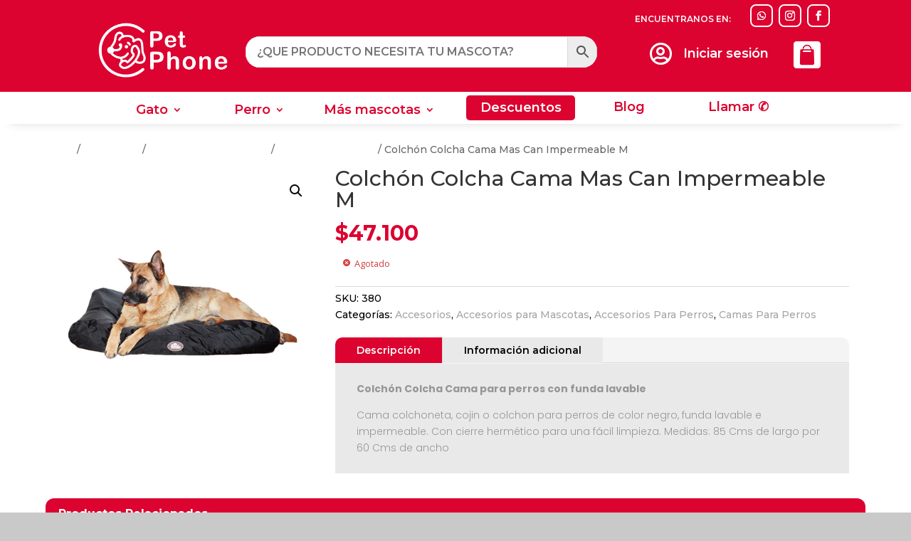

--- FILE ---
content_type: text/html; charset=UTF-8
request_url: https://petphone.cl/producto/colchon-colcha-cama-mas-can-impermeable-m/
body_size: 369475
content:
<!DOCTYPE html>
<html lang="es-CL">
<head>
	<meta charset="UTF-8" />
<meta http-equiv="X-UA-Compatible" content="IE=edge">
	<link rel="pingback" href="https://petphone.cl/xmlrpc.php" />

	<script type="text/javascript">
		document.documentElement.className = 'js';
	</script>
	
	<meta name='robots' content='index, follow, max-image-preview:large, max-snippet:-1, max-video-preview:-1' />
<script type="text/javascript">
			let jqueryParams=[],jQuery=function(r){return jqueryParams=[...jqueryParams,r],jQuery},$=function(r){return jqueryParams=[...jqueryParams,r],$};window.jQuery=jQuery,window.$=jQuery;let customHeadScripts=!1;jQuery.fn=jQuery.prototype={},$.fn=jQuery.prototype={},jQuery.noConflict=function(r){if(window.jQuery)return jQuery=window.jQuery,$=window.jQuery,customHeadScripts=!0,jQuery.noConflict},jQuery.ready=function(r){jqueryParams=[...jqueryParams,r]},$.ready=function(r){jqueryParams=[...jqueryParams,r]},jQuery.load=function(r){jqueryParams=[...jqueryParams,r]},$.load=function(r){jqueryParams=[...jqueryParams,r]},jQuery.fn.ready=function(r){jqueryParams=[...jqueryParams,r]},$.fn.ready=function(r){jqueryParams=[...jqueryParams,r]};</script>
	<!-- This site is optimized with the Yoast SEO plugin v26.7 - https://yoast.com/wordpress/plugins/seo/ -->
	<title>Colchón Colcha Cama Mas Can Impermeable M - Pet Phone - Tienda de Mascotas</title>
	<link rel="canonical" href="https://petphone.cl/producto/colchon-colcha-cama-mas-can-impermeable-m/" />
	<meta property="og:locale" content="es_ES" />
	<meta property="og:type" content="article" />
	<meta property="og:title" content="Colchón Colcha Cama Mas Can Impermeable M - Pet Phone - Tienda de Mascotas" />
	<meta property="og:description" content="Colchón Colcha Cama para perros con funda lavable Cama colchoneta, cojin o colchon para perros de color negro, funda lavable e impermeable. Con cierre hermético para una fácil limpieza. Medidas: 85 Cms de largo por 60 Cms de ancho" />
	<meta property="og:url" content="https://petphone.cl/producto/colchon-colcha-cama-mas-can-impermeable-m/" />
	<meta property="og:site_name" content="Pet Phone - Tienda de Mascotas" />
	<meta property="article:modified_time" content="2025-11-24T19:03:05+00:00" />
	<meta property="og:image" content="https://petphone.cl/wp-content/uploads/2021/10/ID-380.jpg" />
	<meta property="og:image:width" content="500" />
	<meta property="og:image:height" content="500" />
	<meta property="og:image:type" content="image/jpeg" />
	<meta name="twitter:card" content="summary_large_image" />
	<script type="application/ld+json" class="yoast-schema-graph">{"@context":"https://schema.org","@graph":[{"@type":"WebPage","@id":"https://petphone.cl/producto/colchon-colcha-cama-mas-can-impermeable-m/","url":"https://petphone.cl/producto/colchon-colcha-cama-mas-can-impermeable-m/","name":"Colchón Colcha Cama Mas Can Impermeable M - Pet Phone - Tienda de Mascotas","isPartOf":{"@id":"https://petphone.cl/#website"},"primaryImageOfPage":{"@id":"https://petphone.cl/producto/colchon-colcha-cama-mas-can-impermeable-m/#primaryimage"},"image":{"@id":"https://petphone.cl/producto/colchon-colcha-cama-mas-can-impermeable-m/#primaryimage"},"thumbnailUrl":"https://petphone.cl/wp-content/uploads/2021/10/ID-380.jpg","datePublished":"2016-07-15T19:11:56+00:00","dateModified":"2025-11-24T19:03:05+00:00","breadcrumb":{"@id":"https://petphone.cl/producto/colchon-colcha-cama-mas-can-impermeable-m/#breadcrumb"},"inLanguage":"es-CL","potentialAction":[{"@type":"ReadAction","target":["https://petphone.cl/producto/colchon-colcha-cama-mas-can-impermeable-m/"]}]},{"@type":"ImageObject","inLanguage":"es-CL","@id":"https://petphone.cl/producto/colchon-colcha-cama-mas-can-impermeable-m/#primaryimage","url":"https://petphone.cl/wp-content/uploads/2021/10/ID-380.jpg","contentUrl":"https://petphone.cl/wp-content/uploads/2021/10/ID-380.jpg","width":500,"height":500},{"@type":"BreadcrumbList","@id":"https://petphone.cl/producto/colchon-colcha-cama-mas-can-impermeable-m/#breadcrumb","itemListElement":[{"@type":"ListItem","position":1,"name":"Portada","item":"https://petphone.cl/"},{"@type":"ListItem","position":2,"name":"Tienda","item":"https://petphone.cl/productos/"},{"@type":"ListItem","position":3,"name":"Colchón Colcha Cama Mas Can Impermeable M"}]},{"@type":"WebSite","@id":"https://petphone.cl/#website","url":"https://petphone.cl/","name":"Pet Phone - Tienda de Mascotas","description":"Venta de Alimento para Mascotas y Animales","potentialAction":[{"@type":"SearchAction","target":{"@type":"EntryPoint","urlTemplate":"https://petphone.cl/?s={search_term_string}"},"query-input":{"@type":"PropertyValueSpecification","valueRequired":true,"valueName":"search_term_string"}}],"inLanguage":"es-CL"}]}</script>
	<!-- / Yoast SEO plugin. -->


<link rel='dns-prefetch' href='//capi-automation.s3.us-east-2.amazonaws.com' />
<link rel='dns-prefetch' href='//www.googletagmanager.com' />
<link rel='dns-prefetch' href='//fonts.googleapis.com' />
<link rel='dns-prefetch' href='//pagead2.googlesyndication.com' />
<link rel="alternate" type="application/rss+xml" title="Pet Phone - Tienda de Mascotas &raquo; Feed" href="https://petphone.cl/feed/" />
<link rel="alternate" type="application/rss+xml" title="Pet Phone - Tienda de Mascotas &raquo; Feed de comentarios" href="https://petphone.cl/comments/feed/" />
<link rel="alternate" title="oEmbed (JSON)" type="application/json+oembed" href="https://petphone.cl/wp-json/oembed/1.0/embed?url=https%3A%2F%2Fpetphone.cl%2Fproducto%2Fcolchon-colcha-cama-mas-can-impermeable-m%2F" />
<link rel="alternate" title="oEmbed (XML)" type="text/xml+oembed" href="https://petphone.cl/wp-json/oembed/1.0/embed?url=https%3A%2F%2Fpetphone.cl%2Fproducto%2Fcolchon-colcha-cama-mas-can-impermeable-m%2F&#038;format=xml" />
<meta content="Divi v.4.27.5" name="generator"/><link rel='stylesheet' id='aws-divi-css' href='https://petphone.cl/wp-content/plugins/advanced-woo-search/includes/modules/divi/divi.css?ver=3.51' type='text/css' media='all' />
<style id='wp-block-library-inline-css' type='text/css'>
:root{--wp-block-synced-color:#7a00df;--wp-block-synced-color--rgb:122,0,223;--wp-bound-block-color:var(--wp-block-synced-color);--wp-editor-canvas-background:#ddd;--wp-admin-theme-color:#007cba;--wp-admin-theme-color--rgb:0,124,186;--wp-admin-theme-color-darker-10:#006ba1;--wp-admin-theme-color-darker-10--rgb:0,107,160.5;--wp-admin-theme-color-darker-20:#005a87;--wp-admin-theme-color-darker-20--rgb:0,90,135;--wp-admin-border-width-focus:2px}@media (min-resolution:192dpi){:root{--wp-admin-border-width-focus:1.5px}}.wp-element-button{cursor:pointer}:root .has-very-light-gray-background-color{background-color:#eee}:root .has-very-dark-gray-background-color{background-color:#313131}:root .has-very-light-gray-color{color:#eee}:root .has-very-dark-gray-color{color:#313131}:root .has-vivid-green-cyan-to-vivid-cyan-blue-gradient-background{background:linear-gradient(135deg,#00d084,#0693e3)}:root .has-purple-crush-gradient-background{background:linear-gradient(135deg,#34e2e4,#4721fb 50%,#ab1dfe)}:root .has-hazy-dawn-gradient-background{background:linear-gradient(135deg,#faaca8,#dad0ec)}:root .has-subdued-olive-gradient-background{background:linear-gradient(135deg,#fafae1,#67a671)}:root .has-atomic-cream-gradient-background{background:linear-gradient(135deg,#fdd79a,#004a59)}:root .has-nightshade-gradient-background{background:linear-gradient(135deg,#330968,#31cdcf)}:root .has-midnight-gradient-background{background:linear-gradient(135deg,#020381,#2874fc)}:root{--wp--preset--font-size--normal:16px;--wp--preset--font-size--huge:42px}.has-regular-font-size{font-size:1em}.has-larger-font-size{font-size:2.625em}.has-normal-font-size{font-size:var(--wp--preset--font-size--normal)}.has-huge-font-size{font-size:var(--wp--preset--font-size--huge)}.has-text-align-center{text-align:center}.has-text-align-left{text-align:left}.has-text-align-right{text-align:right}.has-fit-text{white-space:nowrap!important}#end-resizable-editor-section{display:none}.aligncenter{clear:both}.items-justified-left{justify-content:flex-start}.items-justified-center{justify-content:center}.items-justified-right{justify-content:flex-end}.items-justified-space-between{justify-content:space-between}.screen-reader-text{border:0;clip-path:inset(50%);height:1px;margin:-1px;overflow:hidden;padding:0;position:absolute;width:1px;word-wrap:normal!important}.screen-reader-text:focus{background-color:#ddd;clip-path:none;color:#444;display:block;font-size:1em;height:auto;left:5px;line-height:normal;padding:15px 23px 14px;text-decoration:none;top:5px;width:auto;z-index:100000}html :where(.has-border-color){border-style:solid}html :where([style*=border-top-color]){border-top-style:solid}html :where([style*=border-right-color]){border-right-style:solid}html :where([style*=border-bottom-color]){border-bottom-style:solid}html :where([style*=border-left-color]){border-left-style:solid}html :where([style*=border-width]){border-style:solid}html :where([style*=border-top-width]){border-top-style:solid}html :where([style*=border-right-width]){border-right-style:solid}html :where([style*=border-bottom-width]){border-bottom-style:solid}html :where([style*=border-left-width]){border-left-style:solid}html :where(img[class*=wp-image-]){height:auto;max-width:100%}:where(figure){margin:0 0 1em}html :where(.is-position-sticky){--wp-admin--admin-bar--position-offset:var(--wp-admin--admin-bar--height,0px)}@media screen and (max-width:600px){html :where(.is-position-sticky){--wp-admin--admin-bar--position-offset:0px}}

/*# sourceURL=wp-block-library-inline-css */
</style><style id='global-styles-inline-css' type='text/css'>
:root{--wp--preset--aspect-ratio--square: 1;--wp--preset--aspect-ratio--4-3: 4/3;--wp--preset--aspect-ratio--3-4: 3/4;--wp--preset--aspect-ratio--3-2: 3/2;--wp--preset--aspect-ratio--2-3: 2/3;--wp--preset--aspect-ratio--16-9: 16/9;--wp--preset--aspect-ratio--9-16: 9/16;--wp--preset--color--black: #000000;--wp--preset--color--cyan-bluish-gray: #abb8c3;--wp--preset--color--white: #ffffff;--wp--preset--color--pale-pink: #f78da7;--wp--preset--color--vivid-red: #cf2e2e;--wp--preset--color--luminous-vivid-orange: #ff6900;--wp--preset--color--luminous-vivid-amber: #fcb900;--wp--preset--color--light-green-cyan: #7bdcb5;--wp--preset--color--vivid-green-cyan: #00d084;--wp--preset--color--pale-cyan-blue: #8ed1fc;--wp--preset--color--vivid-cyan-blue: #0693e3;--wp--preset--color--vivid-purple: #9b51e0;--wp--preset--gradient--vivid-cyan-blue-to-vivid-purple: linear-gradient(135deg,rgb(6,147,227) 0%,rgb(155,81,224) 100%);--wp--preset--gradient--light-green-cyan-to-vivid-green-cyan: linear-gradient(135deg,rgb(122,220,180) 0%,rgb(0,208,130) 100%);--wp--preset--gradient--luminous-vivid-amber-to-luminous-vivid-orange: linear-gradient(135deg,rgb(252,185,0) 0%,rgb(255,105,0) 100%);--wp--preset--gradient--luminous-vivid-orange-to-vivid-red: linear-gradient(135deg,rgb(255,105,0) 0%,rgb(207,46,46) 100%);--wp--preset--gradient--very-light-gray-to-cyan-bluish-gray: linear-gradient(135deg,rgb(238,238,238) 0%,rgb(169,184,195) 100%);--wp--preset--gradient--cool-to-warm-spectrum: linear-gradient(135deg,rgb(74,234,220) 0%,rgb(151,120,209) 20%,rgb(207,42,186) 40%,rgb(238,44,130) 60%,rgb(251,105,98) 80%,rgb(254,248,76) 100%);--wp--preset--gradient--blush-light-purple: linear-gradient(135deg,rgb(255,206,236) 0%,rgb(152,150,240) 100%);--wp--preset--gradient--blush-bordeaux: linear-gradient(135deg,rgb(254,205,165) 0%,rgb(254,45,45) 50%,rgb(107,0,62) 100%);--wp--preset--gradient--luminous-dusk: linear-gradient(135deg,rgb(255,203,112) 0%,rgb(199,81,192) 50%,rgb(65,88,208) 100%);--wp--preset--gradient--pale-ocean: linear-gradient(135deg,rgb(255,245,203) 0%,rgb(182,227,212) 50%,rgb(51,167,181) 100%);--wp--preset--gradient--electric-grass: linear-gradient(135deg,rgb(202,248,128) 0%,rgb(113,206,126) 100%);--wp--preset--gradient--midnight: linear-gradient(135deg,rgb(2,3,129) 0%,rgb(40,116,252) 100%);--wp--preset--font-size--small: 13px;--wp--preset--font-size--medium: 20px;--wp--preset--font-size--large: 36px;--wp--preset--font-size--x-large: 42px;--wp--preset--spacing--20: 0.44rem;--wp--preset--spacing--30: 0.67rem;--wp--preset--spacing--40: 1rem;--wp--preset--spacing--50: 1.5rem;--wp--preset--spacing--60: 2.25rem;--wp--preset--spacing--70: 3.38rem;--wp--preset--spacing--80: 5.06rem;--wp--preset--shadow--natural: 6px 6px 9px rgba(0, 0, 0, 0.2);--wp--preset--shadow--deep: 12px 12px 50px rgba(0, 0, 0, 0.4);--wp--preset--shadow--sharp: 6px 6px 0px rgba(0, 0, 0, 0.2);--wp--preset--shadow--outlined: 6px 6px 0px -3px rgb(255, 255, 255), 6px 6px rgb(0, 0, 0);--wp--preset--shadow--crisp: 6px 6px 0px rgb(0, 0, 0);}:root { --wp--style--global--content-size: 823px;--wp--style--global--wide-size: 1080px; }:where(body) { margin: 0; }.wp-site-blocks > .alignleft { float: left; margin-right: 2em; }.wp-site-blocks > .alignright { float: right; margin-left: 2em; }.wp-site-blocks > .aligncenter { justify-content: center; margin-left: auto; margin-right: auto; }:where(.is-layout-flex){gap: 0.5em;}:where(.is-layout-grid){gap: 0.5em;}.is-layout-flow > .alignleft{float: left;margin-inline-start: 0;margin-inline-end: 2em;}.is-layout-flow > .alignright{float: right;margin-inline-start: 2em;margin-inline-end: 0;}.is-layout-flow > .aligncenter{margin-left: auto !important;margin-right: auto !important;}.is-layout-constrained > .alignleft{float: left;margin-inline-start: 0;margin-inline-end: 2em;}.is-layout-constrained > .alignright{float: right;margin-inline-start: 2em;margin-inline-end: 0;}.is-layout-constrained > .aligncenter{margin-left: auto !important;margin-right: auto !important;}.is-layout-constrained > :where(:not(.alignleft):not(.alignright):not(.alignfull)){max-width: var(--wp--style--global--content-size);margin-left: auto !important;margin-right: auto !important;}.is-layout-constrained > .alignwide{max-width: var(--wp--style--global--wide-size);}body .is-layout-flex{display: flex;}.is-layout-flex{flex-wrap: wrap;align-items: center;}.is-layout-flex > :is(*, div){margin: 0;}body .is-layout-grid{display: grid;}.is-layout-grid > :is(*, div){margin: 0;}body{padding-top: 0px;padding-right: 0px;padding-bottom: 0px;padding-left: 0px;}:root :where(.wp-element-button, .wp-block-button__link){background-color: #32373c;border-width: 0;color: #fff;font-family: inherit;font-size: inherit;font-style: inherit;font-weight: inherit;letter-spacing: inherit;line-height: inherit;padding-top: calc(0.667em + 2px);padding-right: calc(1.333em + 2px);padding-bottom: calc(0.667em + 2px);padding-left: calc(1.333em + 2px);text-decoration: none;text-transform: inherit;}.has-black-color{color: var(--wp--preset--color--black) !important;}.has-cyan-bluish-gray-color{color: var(--wp--preset--color--cyan-bluish-gray) !important;}.has-white-color{color: var(--wp--preset--color--white) !important;}.has-pale-pink-color{color: var(--wp--preset--color--pale-pink) !important;}.has-vivid-red-color{color: var(--wp--preset--color--vivid-red) !important;}.has-luminous-vivid-orange-color{color: var(--wp--preset--color--luminous-vivid-orange) !important;}.has-luminous-vivid-amber-color{color: var(--wp--preset--color--luminous-vivid-amber) !important;}.has-light-green-cyan-color{color: var(--wp--preset--color--light-green-cyan) !important;}.has-vivid-green-cyan-color{color: var(--wp--preset--color--vivid-green-cyan) !important;}.has-pale-cyan-blue-color{color: var(--wp--preset--color--pale-cyan-blue) !important;}.has-vivid-cyan-blue-color{color: var(--wp--preset--color--vivid-cyan-blue) !important;}.has-vivid-purple-color{color: var(--wp--preset--color--vivid-purple) !important;}.has-black-background-color{background-color: var(--wp--preset--color--black) !important;}.has-cyan-bluish-gray-background-color{background-color: var(--wp--preset--color--cyan-bluish-gray) !important;}.has-white-background-color{background-color: var(--wp--preset--color--white) !important;}.has-pale-pink-background-color{background-color: var(--wp--preset--color--pale-pink) !important;}.has-vivid-red-background-color{background-color: var(--wp--preset--color--vivid-red) !important;}.has-luminous-vivid-orange-background-color{background-color: var(--wp--preset--color--luminous-vivid-orange) !important;}.has-luminous-vivid-amber-background-color{background-color: var(--wp--preset--color--luminous-vivid-amber) !important;}.has-light-green-cyan-background-color{background-color: var(--wp--preset--color--light-green-cyan) !important;}.has-vivid-green-cyan-background-color{background-color: var(--wp--preset--color--vivid-green-cyan) !important;}.has-pale-cyan-blue-background-color{background-color: var(--wp--preset--color--pale-cyan-blue) !important;}.has-vivid-cyan-blue-background-color{background-color: var(--wp--preset--color--vivid-cyan-blue) !important;}.has-vivid-purple-background-color{background-color: var(--wp--preset--color--vivid-purple) !important;}.has-black-border-color{border-color: var(--wp--preset--color--black) !important;}.has-cyan-bluish-gray-border-color{border-color: var(--wp--preset--color--cyan-bluish-gray) !important;}.has-white-border-color{border-color: var(--wp--preset--color--white) !important;}.has-pale-pink-border-color{border-color: var(--wp--preset--color--pale-pink) !important;}.has-vivid-red-border-color{border-color: var(--wp--preset--color--vivid-red) !important;}.has-luminous-vivid-orange-border-color{border-color: var(--wp--preset--color--luminous-vivid-orange) !important;}.has-luminous-vivid-amber-border-color{border-color: var(--wp--preset--color--luminous-vivid-amber) !important;}.has-light-green-cyan-border-color{border-color: var(--wp--preset--color--light-green-cyan) !important;}.has-vivid-green-cyan-border-color{border-color: var(--wp--preset--color--vivid-green-cyan) !important;}.has-pale-cyan-blue-border-color{border-color: var(--wp--preset--color--pale-cyan-blue) !important;}.has-vivid-cyan-blue-border-color{border-color: var(--wp--preset--color--vivid-cyan-blue) !important;}.has-vivid-purple-border-color{border-color: var(--wp--preset--color--vivid-purple) !important;}.has-vivid-cyan-blue-to-vivid-purple-gradient-background{background: var(--wp--preset--gradient--vivid-cyan-blue-to-vivid-purple) !important;}.has-light-green-cyan-to-vivid-green-cyan-gradient-background{background: var(--wp--preset--gradient--light-green-cyan-to-vivid-green-cyan) !important;}.has-luminous-vivid-amber-to-luminous-vivid-orange-gradient-background{background: var(--wp--preset--gradient--luminous-vivid-amber-to-luminous-vivid-orange) !important;}.has-luminous-vivid-orange-to-vivid-red-gradient-background{background: var(--wp--preset--gradient--luminous-vivid-orange-to-vivid-red) !important;}.has-very-light-gray-to-cyan-bluish-gray-gradient-background{background: var(--wp--preset--gradient--very-light-gray-to-cyan-bluish-gray) !important;}.has-cool-to-warm-spectrum-gradient-background{background: var(--wp--preset--gradient--cool-to-warm-spectrum) !important;}.has-blush-light-purple-gradient-background{background: var(--wp--preset--gradient--blush-light-purple) !important;}.has-blush-bordeaux-gradient-background{background: var(--wp--preset--gradient--blush-bordeaux) !important;}.has-luminous-dusk-gradient-background{background: var(--wp--preset--gradient--luminous-dusk) !important;}.has-pale-ocean-gradient-background{background: var(--wp--preset--gradient--pale-ocean) !important;}.has-electric-grass-gradient-background{background: var(--wp--preset--gradient--electric-grass) !important;}.has-midnight-gradient-background{background: var(--wp--preset--gradient--midnight) !important;}.has-small-font-size{font-size: var(--wp--preset--font-size--small) !important;}.has-medium-font-size{font-size: var(--wp--preset--font-size--medium) !important;}.has-large-font-size{font-size: var(--wp--preset--font-size--large) !important;}.has-x-large-font-size{font-size: var(--wp--preset--font-size--x-large) !important;}
/*# sourceURL=global-styles-inline-css */
</style>

<link rel='stylesheet' id='wp-components-css' href='https://petphone.cl/wp-includes/css/dist/components/style.min.css?ver=6.9' type='text/css' media='all' />
<link rel='stylesheet' id='wp-preferences-css' href='https://petphone.cl/wp-includes/css/dist/preferences/style.min.css?ver=6.9' type='text/css' media='all' />
<link rel='stylesheet' id='wp-block-editor-css' href='https://petphone.cl/wp-includes/css/dist/block-editor/style.min.css?ver=6.9' type='text/css' media='all' />
<link rel='stylesheet' id='popup-maker-block-library-style-css' href='https://petphone.cl/wp-content/plugins/popup-maker/dist/packages/block-library-style.css?ver=dbea705cfafe089d65f1' type='text/css' media='all' />
<link rel='stylesheet' id='photoswipe-css' href='https://petphone.cl/wp-content/plugins/woocommerce/assets/css/photoswipe/photoswipe.min.css?ver=10.4.3' type='text/css' media='all' />
<link rel='stylesheet' id='photoswipe-default-skin-css' href='https://petphone.cl/wp-content/plugins/woocommerce/assets/css/photoswipe/default-skin/default-skin.min.css?ver=10.4.3' type='text/css' media='all' />
<link rel='stylesheet' id='woocommerce-layout-css' href='https://petphone.cl/wp-content/plugins/woocommerce/assets/css/woocommerce-layout.css?ver=10.4.3' type='text/css' media='all' />
<style id='woocommerce-layout-inline-css' type='text/css'>

	.infinite-scroll .woocommerce-pagination {
		display: none;
	}
/*# sourceURL=woocommerce-layout-inline-css */
</style>
<link rel='stylesheet' id='woocommerce-smallscreen-css' href='https://petphone.cl/wp-content/plugins/woocommerce/assets/css/woocommerce-smallscreen.css?ver=10.4.3' type='text/css' media='only screen and (max-width: 768px)' />
<link rel='stylesheet' id='woocommerce-general-css' href='https://petphone.cl/wp-content/plugins/woocommerce/assets/css/woocommerce.css?ver=10.4.3' type='text/css' media='all' />
<style id='woocommerce-inline-inline-css' type='text/css'>
.woocommerce form .form-row .required { visibility: visible; }
/*# sourceURL=woocommerce-inline-inline-css */
</style>
<link rel='stylesheet' id='dcl-slick-css' href='https://petphone.cl/wp-content/plugins/wow-carousel-for-divi-lite/assets/libs/slick/slick.min.css?ver=2.1.5' type='text/css' media='all' />
<link rel='stylesheet' id='dcl-magnific-css' href='https://petphone.cl/wp-content/plugins/wow-carousel-for-divi-lite/assets/libs/magnific/magnific-popup.min.css?ver=2.1.5' type='text/css' media='all' />
<link rel='stylesheet' id='dcl-frontend-styles-css' href='https://petphone.cl/wp-content/plugins/wow-carousel-for-divi-lite/dist/frontend-styles.css?ver=09aba2ca7cf4584ffad0' type='text/css' media='all' />
<link rel='stylesheet' id='aws-style-css' href='https://petphone.cl/wp-content/plugins/advanced-woo-search/assets/css/common.min.css?ver=3.51' type='text/css' media='all' />
<link rel='stylesheet' id='et-divi-open-sans-css' href='https://fonts.googleapis.com/css?family=Open+Sans:300italic,400italic,600italic,700italic,800italic,400,300,600,700,800&#038;subset=latin,latin-ext&#038;display=swap' type='text/css' media='all' />
<link rel='stylesheet' id='et-builder-googlefonts-cached-css' href='https://fonts.googleapis.com/css?family=Montserrat:100,200,300,regular,500,600,700,800,900,100italic,200italic,300italic,italic,500italic,600italic,700italic,800italic,900italic|Poppins:100,100italic,200,200italic,300,300italic,regular,italic,500,500italic,600,600italic,700,700italic,800,800italic,900,900italic&#038;subset=latin,latin-ext&#038;display=swap' type='text/css' media='all' />
<link rel='stylesheet' id='popup-maker-site-css' href='//petphone.cl/wp-content/uploads/pum/pum-site-styles.css?generated=1748869931&#038;ver=1.21.5' type='text/css' media='all' />
<link rel='stylesheet' id='divi-style-pum-css' href='https://petphone.cl/wp-content/themes/Divi/style-static.min.css?ver=4.27.5' type='text/css' media='all' />
<script type="text/javascript" src="https://petphone.cl/wp-includes/js/jquery/jquery.min.js?ver=3.7.1" id="jquery-core-js"></script>
<script type="text/javascript" src="https://petphone.cl/wp-includes/js/jquery/jquery-migrate.min.js?ver=3.4.1" id="jquery-migrate-js"></script>
<script type="text/javascript" id="jquery-js-after">
/* <![CDATA[ */
jqueryParams.length&&$.each(jqueryParams,function(e,r){if("function"==typeof r){var n=String(r);n.replace("$","jQuery");var a=new Function("return "+n)();$(document).ready(a)}});
//# sourceURL=jquery-js-after
/* ]]> */
</script>
<script type="text/javascript" src="https://petphone.cl/wp-content/plugins/woocommerce/assets/js/jquery-blockui/jquery.blockUI.min.js?ver=2.7.0-wc.10.4.3" id="wc-jquery-blockui-js" defer="defer" data-wp-strategy="defer"></script>
<script type="text/javascript" id="wc-add-to-cart-js-extra">
/* <![CDATA[ */
var wc_add_to_cart_params = {"ajax_url":"/wp-admin/admin-ajax.php","wc_ajax_url":"/?wc-ajax=%%endpoint%%","i18n_view_cart":"Ver carrito","cart_url":"https://petphone.cl/carro/","is_cart":"","cart_redirect_after_add":"no"};
//# sourceURL=wc-add-to-cart-js-extra
/* ]]> */
</script>
<script type="text/javascript" src="https://petphone.cl/wp-content/plugins/woocommerce/assets/js/frontend/add-to-cart.min.js?ver=10.4.3" id="wc-add-to-cart-js" defer="defer" data-wp-strategy="defer"></script>
<script type="text/javascript" src="https://petphone.cl/wp-content/plugins/woocommerce/assets/js/zoom/jquery.zoom.min.js?ver=1.7.21-wc.10.4.3" id="wc-zoom-js" defer="defer" data-wp-strategy="defer"></script>
<script type="text/javascript" src="https://petphone.cl/wp-content/plugins/woocommerce/assets/js/flexslider/jquery.flexslider.min.js?ver=2.7.2-wc.10.4.3" id="wc-flexslider-js" defer="defer" data-wp-strategy="defer"></script>
<script type="text/javascript" src="https://petphone.cl/wp-content/plugins/woocommerce/assets/js/photoswipe/photoswipe.min.js?ver=4.1.1-wc.10.4.3" id="wc-photoswipe-js" defer="defer" data-wp-strategy="defer"></script>
<script type="text/javascript" src="https://petphone.cl/wp-content/plugins/woocommerce/assets/js/photoswipe/photoswipe-ui-default.min.js?ver=4.1.1-wc.10.4.3" id="wc-photoswipe-ui-default-js" defer="defer" data-wp-strategy="defer"></script>
<script type="text/javascript" id="wc-single-product-js-extra">
/* <![CDATA[ */
var wc_single_product_params = {"i18n_required_rating_text":"Por favor elige una puntuaci\u00f3n","i18n_rating_options":["1 de 5 estrellas","2 de 5 estrellas","3 de 5 estrellas","4 de 5 estrellas","5 de 5 estrellas"],"i18n_product_gallery_trigger_text":"Ver galer\u00eda de im\u00e1genes a pantalla completa","review_rating_required":"yes","flexslider":{"rtl":false,"animation":"slide","smoothHeight":true,"directionNav":false,"controlNav":"thumbnails","slideshow":false,"animationSpeed":500,"animationLoop":false,"allowOneSlide":false},"zoom_enabled":"1","zoom_options":[],"photoswipe_enabled":"1","photoswipe_options":{"shareEl":false,"closeOnScroll":false,"history":false,"hideAnimationDuration":0,"showAnimationDuration":0},"flexslider_enabled":"1"};
//# sourceURL=wc-single-product-js-extra
/* ]]> */
</script>
<script type="text/javascript" src="https://petphone.cl/wp-content/plugins/woocommerce/assets/js/frontend/single-product.min.js?ver=10.4.3" id="wc-single-product-js" defer="defer" data-wp-strategy="defer"></script>
<script type="text/javascript" src="https://petphone.cl/wp-content/plugins/woocommerce/assets/js/js-cookie/js.cookie.min.js?ver=2.1.4-wc.10.4.3" id="wc-js-cookie-js" defer="defer" data-wp-strategy="defer"></script>
<script type="text/javascript" id="woocommerce-js-extra">
/* <![CDATA[ */
var woocommerce_params = {"ajax_url":"/wp-admin/admin-ajax.php","wc_ajax_url":"/?wc-ajax=%%endpoint%%","i18n_password_show":"Mostrar contrase\u00f1a","i18n_password_hide":"Ocultar contrase\u00f1a"};
//# sourceURL=woocommerce-js-extra
/* ]]> */
</script>
<script type="text/javascript" src="https://petphone.cl/wp-content/plugins/woocommerce/assets/js/frontend/woocommerce.min.js?ver=10.4.3" id="woocommerce-js" defer="defer" data-wp-strategy="defer"></script>

<!-- Fragmento de código de la etiqueta de Google (gtag.js) agregada por Site Kit -->
<!-- Fragmento de código de Google Analytics agregado por Site Kit -->
<script type="text/javascript" src="https://www.googletagmanager.com/gtag/js?id=G-MTWHF5PYT3" id="google_gtagjs-js" async></script>
<script type="text/javascript" id="google_gtagjs-js-after">
/* <![CDATA[ */
window.dataLayer = window.dataLayer || [];function gtag(){dataLayer.push(arguments);}
gtag("set","linker",{"domains":["petphone.cl"]});
gtag("js", new Date());
gtag("set", "developer_id.dZTNiMT", true);
gtag("config", "G-MTWHF5PYT3");
//# sourceURL=google_gtagjs-js-after
/* ]]> */
</script>
<link rel="https://api.w.org/" href="https://petphone.cl/wp-json/" /><link rel="alternate" title="JSON" type="application/json" href="https://petphone.cl/wp-json/wp/v2/product/1770" /><link rel="EditURI" type="application/rsd+xml" title="RSD" href="https://petphone.cl/xmlrpc.php?rsd" />
<meta name="generator" content="WordPress 6.9" />
<meta name="generator" content="WooCommerce 10.4.3" />
<link rel='shortlink' href='https://petphone.cl/?p=1770' />
<meta name="generator" content="Site Kit by Google 1.168.0" /><!-- Google site verification - Google for WooCommerce -->
<meta name="google-site-verification" content="WNv52GZ-4C_5zXUQVpblMdU18LAE6mSLPVdhwG6xCCQ" />
<meta name="viewport" content="width=device-width, initial-scale=1.0, maximum-scale=1.0, user-scalable=0" />	<noscript><style>.woocommerce-product-gallery{ opacity: 1 !important; }</style></noscript>
	
<!-- Metaetiquetas de Google AdSense agregadas por Site Kit -->
<meta name="google-adsense-platform-account" content="ca-host-pub-2644536267352236">
<meta name="google-adsense-platform-domain" content="sitekit.withgoogle.com">
<!-- Acabar con las metaetiquetas de Google AdSense agregadas por Site Kit -->

                <script>
                
                    window.addEventListener("load", function() {
                        
                        var awsDiviSearch = document.querySelectorAll("header .et_pb_menu__search-button");
                        if ( awsDiviSearch ) {
                            for (var i = 0; i < awsDiviSearch.length; i++) {
                                awsDiviSearch[i].addEventListener("click", function() {
                                    window.setTimeout(function(){
                                        document.querySelector(".et_pb_menu__search-container .aws-container .aws-search-field").focus();
                                        jQuery( ".aws-search-result" ).hide();
                                    }, 100);
                                }, false);
                            }
                        }

                    }, false);

                </script>			<script  type="text/javascript">
				!function(f,b,e,v,n,t,s){if(f.fbq)return;n=f.fbq=function(){n.callMethod?
					n.callMethod.apply(n,arguments):n.queue.push(arguments)};if(!f._fbq)f._fbq=n;
					n.push=n;n.loaded=!0;n.version='2.0';n.queue=[];t=b.createElement(e);t.async=!0;
					t.src=v;s=b.getElementsByTagName(e)[0];s.parentNode.insertBefore(t,s)}(window,
					document,'script','https://connect.facebook.net/en_US/fbevents.js');
			</script>
			<!-- WooCommerce Facebook Integration Begin -->
			<script  type="text/javascript">

				fbq('init', '551062216692785', {}, {
    "agent": "woocommerce_2-10.4.3-3.5.15"
});

				document.addEventListener( 'DOMContentLoaded', function() {
					// Insert placeholder for events injected when a product is added to the cart through AJAX.
					document.body.insertAdjacentHTML( 'beforeend', '<div class=\"wc-facebook-pixel-event-placeholder\"></div>' );
				}, false );

			</script>
			<!-- WooCommerce Facebook Integration End -->
			<style type="text/css" id="custom-background-css">
body.custom-background { background-color: #c9c9c9; }
</style>
	
<!-- Fragmento de código de Google Adsense agregado por Site Kit -->
<script type="text/javascript" async="async" src="https://pagead2.googlesyndication.com/pagead/js/adsbygoogle.js?client=ca-pub-8502930984894514&amp;host=ca-host-pub-2644536267352236" crossorigin="anonymous"></script>

<!-- Final del fragmento de código de Google Adsense agregado por Site Kit -->
<meta name="google-site-verification" content="WNv52GZ-4C_5zXUQVpblMdU18LAE6mSLPVdhwG6xCCQ">

<link rel="stylesheet" href="https://fonts.googleapis.com/icon?family=Material+Icons">

<link rel="stylesheet" type="text/css" href="https://cdnjs.cloudflare.com/ajax/libs/slick-carousel/1.9.0/slick.min.css">
<script src="https://cdnjs.cloudflare.com/ajax/libs/slick-carousel/1.9.0/slick.min.js"></script>

<style>
	
	.et_pb_wc_cart_notice_0_tb_body .woocommerce-message, .et_pb_wc_cart_notice_0_tb_body .woocommerce-info, .et_pb_wc_cart_notice_0_tb_body .woocommerce-error {
    padding-top: 75px!important;
    padding-right: 20px!important;
    padding-bottom: 230px!important;
    padding-left: 20px!important;
    margin-bottom: 0em!important;
}
	
	div.slick-track {
		transform:translate3d(-2842px, 0px, 0px);
	}
	
	.et_pb_wc_cart_notice_0_tb_body .woocommerce-message, .et_pb_wc_cart_notice_0_tb_body .woocommerce-info, .et_pb_wc_cart_notice_0_tb_body .woocommerce-message a, .et_pb_wc_cart_notice_0_tb_body .woocommerce-info a, .et_pb_wc_cart_notice_0_tb_body .woocommerce-error li {
    font-family: 'Montserrat',Helvetica,Arial,Lucida,sans-serif!important;
    font-weight: 600!important;
    color: #dc0330!important;
    line-height: 1em!important;
}
	
	div.blockOverlay
	{
		background-color: #ffff !important;
	}
	
	#btnContinuarFinalizar
	{
		cursor:pointer;
	}
	
	body #page-container .et_pb_section .et_pb_button_0_tb_body, body .pum-container .et_pb_section .et_pb_button_0_tb_body, body #page-container .et_pb_section .et_pb_button_1_tb_body, body .pum-container .et_pb_section .et_pb_button_1_tb_body {
    color: #dc0330!important;
    border-width: 1px!important;
    border-radius: 5px;
    font-size: 17px;
    font-family: 'Montserrat',Helvetica,Arial,Lucida,sans-serif!important;
    font-weight: 600!important;
}
.et_pb_button_0_tb_body_wrapper .et_pb_button_0_tb_body, .et_pb_button_0_tb_body_wrapper .et_pb_button_0_tb_body:hover, .et_pb_button_1_tb_body_wrapper .et_pb_button_1_tb_body, .et_pb_button_1_tb_body_wrapper .et_pb_button_1_tb_body:hover, .et_pb_button_2_tb_body_wrapper .et_pb_button_2_tb_body, .et_pb_button_2_tb_body_wrapper .et_pb_button_2_tb_body:hover {
    padding-top: 3px!important;
    padding-right: 13px!important;
    padding-bottom: 3px!important;
    padding-left: 13px!important;
}
.et_pb_button_module_wrapper>a {
    display: inline-block;
}
.et_pb_button_0_tb_body, .et_pb_button_0_tb_body:after, .et_pb_button_1_tb_body, .et_pb_button_1_tb_body:after, .et_pb_button_2_tb_body, .et_pb_button_2_tb_body:after {
    transition: all 300ms ease 0ms;
}
	
	.et_pb_wc_cart_notice_0_tb_body .woocommerce-message, .et_pb_wc_cart_notice_0_tb_body .woocommerce-info, .et_pb_wc_cart_notice_0_tb_body .woocommerce-error {
    padding-top: 75px!important;
    padding-right: 20px!important;
    padding-bottom: 230px!important;
    padding-left: 20px!important;
    margin-bottom: 0em!important;
}

.et_pb_wc_cart_notice_0_tb_body .woocommerce-message, .et_pb_wc_cart_notice_0_tb_body .woocommerce-info, .et_pb_wc_cart_notice_0_tb_body .woocommerce-error {
    background-color: #e9e9e9!important;
}
.et_pb_wc_cart_notice_0_tb_body .woocommerce-message, .et_pb_wc_cart_notice_0_tb_body .woocommerce-info, .et_pb_wc_cart_notice_0_tb_body .woocommerce-message a, .et_pb_wc_cart_notice_0_tb_body .woocommerce-info a, .et_pb_wc_cart_notice_0_tb_body .woocommerce-error li {
    font-family: 'Montserrat',Helvetica,Arial,Lucida,sans-serif!important;
    font-weight: 600!important;
    color: #dc0330!important;
    line-height: 1em!important;
}
	
	body #page-container .et_pb_section .et_pb_wc_cart_notice_0_tb_body .wc-forward, .et_pb_wc_cart_notice_0_tb_body button.button, .et_pb_wc_cart_notice_0_tb_body .wc-backward, body .pum-container .et_pb_section .et_pb_wc_cart_notice_0_tb_body .wc-forward, .et_pb_wc_cart_notice_0_tb_body button.button, .et_pb_wc_cart_notice_0_tb_body .wc-backward {
    padding-top: 11px!important;
    padding-right: 51px!important;
    padding-bottom: 11px!important;
    padding-left: 51px!important;
    margin-top: -1%!important;
    margin-left: 10px!important;
}

body #page-container .et_pb_section .et_pb_wc_cart_notice_0_tb_body .wc-forward, body #page-container .et_pb_section .et_pb_wc_cart_notice_0_tb_body button.button, body #page-container .et_pb_section .et_pb_wc_cart_notice_0_tb_body .wc-backward, body .pum-container .et_pb_section .et_pb_wc_cart_notice_0_tb_body .wc-forward, body .pum-container .et_pb_section .et_pb_wc_cart_notice_0_tb_body button.button, body .pum-container .et_pb_section .et_pb_wc_cart_notice_0_tb_body .wc-backward {
    color: #FFFFFF!important;
    border-width: 0px!important;
    border-radius: 5px;
    font-size: 17px;
    background-color: #dc0330!important;
}
.woocommerce-message a.button.wc-forward, .woocommerce-message a.button.wc-forward:hover {
    border: none;
    background: #fff;
}
.woocommerce .woocommerce-error .button, .woocommerce .woocommerce-info .button, .woocommerce .woocommerce-message .button, .woocommerce-page .woocommerce-error .button, .woocommerce-page .woocommerce-info .button, .woocommerce-page .woocommerce-message .button {
    float: right;
}
.et_pb_wc_cart_notice_0_tb_body .woocommerce-message, .et_pb_wc_cart_notice_0_tb_body .woocommerce-info, .et_pb_wc_cart_notice_0_tb_body .woocommerce-message a, .et_pb_wc_cart_notice_0_tb_body .woocommerce-info a, .et_pb_wc_cart_notice_0_tb_body .woocommerce-error li {
    font-family: 'Montserrat',Helvetica,Arial,Lucida,sans-serif!important;
    font-weight: 600!important;
    color: #dc0330!important;
    line-height: 1em!important;
}
.et_pb_wc_cart_notice_0_tb_body .woocommerce-message, .et_pb_wc_cart_notice_0_tb_body .woocommerce-info, .et_pb_wc_cart_notice_0_tb_body .woocommerce-message a, .et_pb_wc_cart_notice_0_tb_body .woocommerce-info a, .et_pb_wc_cart_notice_0_tb_body .woocommerce-error li {
    font-family: 'Montserrat',Helvetica,Arial,Lucida,sans-serif!important;
    font-weight: 600!important;
    color: #dc0330!important;
    line-height: 1em!important;
}
	
	button.button:not(.button-confirm):after{
		content:none !important;
	}
	#ulMessageAddedToCart a::after, #ulMessageAddedToCart a::before
	{
		content:none;
	}
	
 .pum-overlay
	{
		background: rgba(0, 0, 0, .6);
	}
	
	.woocommerce-mini-cart__buttons
	{
		margin: 15px;
	}
	
	.woocommerce-mini-cart__buttons a
	{
		background-color: #d43232!important;
		color: white!important;
		font-size: medium;
	}
	
.quantity > input.qty 
	{
		height: 43px; 
	}
	
.quantity > input.qty::-webkit-inner-spin-button 
	{
		 -webkit-appearance: none;
  	  margin: 0; 
		 -moz-appearance:textfield; /* Firefox */
	}
	
	.quantity > input.qty
	{
			-moz-appearance:textfield !important;
	}

	
	div.quantity
	{
		margin-left: 5px;
		
	}
	
	.material-icons
	{
		font-size: 12px;
		margin-left: 10px;
	}
	
	.preloader {
   position: fixed;
   top: 0;
   left: 0;
   right: 0;
   bottom: 0;
   background-color: #fefefe;
   z-index: 100000;
   height: 100%;
   width: 100%;
   overflow: hidden !important;
}
.preloader .status {
   width: 100px;
   height: 100px;
   position: absolute;
   left: 50%;
   top: 50%;
   background-image: url(https://petphone.cl/wp-content/uploads/2023/02/Preloader_10.gif);
   background-repeat: no-repeat;
   background-position: center;
   -webkit-background-size: cover;
   background-size: cover;
   margin: -50px 0 0 -50px;
}
	
	#et_pb_contact_contraseña_0
	{
		 text-security: disc; /* IE/Safari */
		-moz-text-security: disc; /* FireFox */
		-webkit-text-security: disc; /* Chrome/Safari  */
	}
	
	#linkInformacionCliente, #linkFinalizarCompra, #linkDatosCliente2, #linkFinalizarCompra2
	{
		cursor:pointer;
	}
	
	button.minus
    {
        font-weight : bold;height: 40px;border: none;cursor:pointer;background: transparent;color: red;font-size: x-large;
    }
	
	button.plus
    {
        font-weight : bold;height: 40px; margin-left: -3px;border: none;cursor:pointer;background: transparent;color: red;font-size: x-large;
    }
	
@media only screen and (min-width:1282px)
{
	input[name^="quantity"], input[name="quantity"] 
	{
		font-weight : bold !important;
		background-color: #d43232 !important;
		color:white !important;
		height: 31px !important;
		width: 46px !important;
		padding-right: 2px;
		border-radius: 5px 5px 5px 5px;
		border:none;
		text-align: center !important;
	}
	
	button.plus
	{
		margin-left: -1%;
	}
}

@media only screen and (max-width:1281px)
{
	input[name^="quantity"], input[name="quantity"] 
	{
		font-weight : bold !important;
		background-color: #d43232 !important;
		color:white !important;
		height: 31px !important;
		width: 46px !important;
		padding-right: 2px;
		border-radius: 5px 5px 5px 5px;
		border:none;
		text-align: center !important;
	}
	
	button.plus
	{
		margin-left: -1%;
	}
}

@media only screen and (max-width:1025px) 
{ 
	input[name^="quantity"], input[name="quantity"] 
	{
		font-weight : bold !important;
		background-color: #d43232 !important;
		color:white !important;
		height: 31px !important;
		width: 46px !important;
		padding-right: 2px;
		border-radius: 5px 5px 5px 5px;
		border:none;
		text-align: center !important;
	} 
	
	button.plus
	{
		    margin-left: -1%;
	}
}

@media only screen and (max-width:961px)  
{ 
	input[name^="quantity"], input[name="quantity"] 
	{
		font-weight : bold !important;
		background-color: #d43232 !important;
		color:white !important;
		height: 31px !important;
		width: 46px !important;
		padding-right: 2px;
		border-radius: 5px 5px 5px 5px;
		border:none;
			margin-right:24px;
		text-align: center !important;
	} 

	button.plus
	{
		margin-left: -10%;
	}
	
}
	
@media only screen and (max-width:641px)  
{
	input[name^="quantity"], input[name="quantity"] 
	{
		font-weight : bold !important;
		background-color: #d43232 !important;
		color:white !important;
		height: 31px !important;
		width: 46px !important;
		padding-right: 2px;
		border-radius: 5px 5px 5px 5px;
		border:none;
			margin-right:14px;
		text-align: center !important;
	}
	
	button.plus
	{
		margin-left: -10%;
	}

}
	
@media only screen and (max-width:428px)  
{ 
	input[name^="quantity"], input[name="quantity"] 
	{
		font-weight : bold !important;
		background-color: #d43232 !important;
		color:white !important;
		height: 31px !important;
		width: 40px !important;
		padding-right: 2px;
		border-radius: 5px 5px 5px 5px;
		border:none;
			margin-right:20px;
		text-align: center !important;
	}

	button.plus
	{
		margin-left: -15%;
	}

}

@media only screen and (max-width:481px)  
{ 
	input[name^="quantity"], input[name="quantity"] 
	{
		font-weight : bold !important;
		background-color: #d43232 !important;
		color:white !important;
		height: 31px !important;
		width: 46px !important;
		padding-right: 2px;
		border-radius: 5px 5px 5px 5px;
		border:none;
			margin-right:20px;
		text-align: center !important;
	}

	button.plus
	{
		margin-left: -15%;
	}
}

	
@media only screen and (max-width:400px)  
{ 
   input[name^="quantity"], input[name="quantity"] 
   {
	   font-weight : bold !important;
	   background-color: #d43232 !important;
	   color:white !important;
	   height: 31px !important;
	   width: 46px !important;
	   padding-right: 2px;
	   border-radius: 5px 5px 5px 5px;
	   border:none;
		   margin-right:14px;
	   text-align: center !important;
   }

   button.plus
   {
	    margin-left: -15%;
   } 
}

@media only screen and (max-width:375px)  
{ 
   input[name^="quantity"], input[name="quantity"] 
   {
	   font-weight : bold !important;
	   background-color: #d43232 !important;
	   color:white !important;
	   height: 31px !important;
	   width: 46px !important;
	   padding-right: 2px;
	   border-radius: 5px 5px 5px 5px;
	   border:none;
		margin-right:14px;
	   text-align: center !important;
   }

   button.plus
   {
	    margin-left: -15%;
   } 
}


@media only screen and (max-width: 302px) 
{
	input[name^="quantity"], input[name="quantity"] 
	{
		font-weight : bold !important;
		background-color: #d43232 !important;
		color:white !important;
		height: 31px !important;
		width: 40px !important;
		padding-right: 2px;
		border-radius: 5px 5px 5px 5px;
		border:none;
		margin-right:14px;
		text-align: center !important;
	}

	button.plus
	{
		margin-left: -21px; 
	} 
}


</style>




<script >
    jQuery(function($) {
        $(document).ready(function() {
            $("body ul.et_mobile_menu li.menu-item-has-children, body ul.et_mobile_menu  li.page_item_has_children").append('<a href="#" class="mobile-toggle"></a>');
            $('ul.et_mobile_menu li.menu-item-has-children .mobile-toggle, ul.et_mobile_menu li.page_item_has_children .mobile-toggle').click(function(event) {
                event.preventDefault();
                $(this).parent('li').toggleClass('dt-open');
                $(this).parent('li').find('ul.children').first().toggleClass('visible');
                $(this).parent('li').find('ul.sub-menu').first().toggleClass('visible');
            });
            iconFINAL = 'P';
            $('body ul.et_mobile_menu li.menu-item-has-children, body ul.et_mobile_menu li.page_item_has_children').attr('data-icon', iconFINAL);
            $('.mobile-toggle').on('mouseover', function() {
                $(this).parent().addClass('is-hover');
            }).on('mouseout', function() {
                $(this).parent().removeClass('is-hover');
            })
        });
    }); 
</script>

<script type="text/javascript">
	// makes sure the whole site is loaded
    jQuery(window).load(function () {
        "use strict";
        // will first fade out the loading animation
		if(  jQuery( '.et-bfb' ).length <= 0 && jQuery( '.et-fb' ).length <= 0  ){ 
			jQuery(".status").fadeOut();
			// will fade out the whole DIV that covers the website.
			jQuery(".preloader").delay(1000).fadeOut("slow");
		}else{
			jQuery(".preloader").css('display','none');
		}
    }); 
</script> 


<script>
(function( $ ) 
 {
	$(document).ready(function(){
 
   const $cod = document.querySelectorAll('#divProductosRelacionados .products li');
	  var i;
	for (i = 0; i < $cod.length; i++) {
	  $cod[i].classList.add('clasevic');
	} 

  
$('#divProductosRelacionados .products').slick(
{
    /* Configuración del carrusel */
    autoplay:true,
    autoplaySpeed:3000,
    speed:800,
	infinite: true,
	arrows: true,
	dots: false,
	slidesToShow: 4,
	slidesToScroll: 2,
	pauseOnHover: true,
	variableWidth: true,  
	responsive: [
		{
			breakpoint: 980,
			settings: {
				slidesToShow: 3,
				slidesToScroll: 2
			}
		},
		{
			breakpoint: 767,
			settings: {
				slidesToShow: 2,
				slidesToScroll: 2
			}
		}
	]
});
	});
  })( jQuery );
</script>
<style>
	
 @media(max-width:980px)
 {
	#divProductosRelacionados ul.products li.clasevic.product 
	{
		 
		 width:100% !important;
	}
 }
	

 
#divProductosRelacionados li.clasevic 
{
	
	width:100% !important;
	max-width: 250px;
	padding: 1.5%;
}
  
#et_pb_shop .slick-slide 
{
    margin: 0 25px;
	 
}
  
#et_pb_shop li img 
{
    width:100%;
}

#et_pb_shop li .woocommerce-loop-product__title
{
   margin-top:15px;
}
 
.slick-prev,
.slick-next
{
    font-size: 0;
    line-height: 0;
    position: absolute;
    top: 50%;
    display: block;
    width: 40px;
    height: 40px;
    padding: 0;
    -webkit-transform: translate(0, -50%);
    -ms-transform: translate(0, -50%);
    transform: translate(0, -50%);
    cursor: pointer;
    color: transparent;

    outline: none;
    background: #dc0330;
		border-radius: 100px;
}

.slick-prev:hover,
.slick-prev:focus,
.slick-next:hover,
.slick-next:focus
{
    outline: none;
}
.slick-prev:hover:before,
.slick-prev:focus:before,
.slick-next:hover:before,
.slick-next:focus:before
{
    opacity: 1;
}
.slick-prev.slick-disabled:before,
.slick-next.slick-disabled:before
{
    opacity: .25;
}

.slick-prev:before,
.slick-next:before
{
    font-family: 'etmodules';
    font-size: 30px;
    line-height: 1;
    opacity: .75;
    color: white;
    -webkit-font-smoothing: antialiased;
    -moz-osx-font-smoothing: grayscale;
   background: #dc0330;
  	border-radius: 100px;
}

.slick-prev
{
    left:0px;
    z-index: 99;
}
[dir='rtl'] .slick-prev
{
    right: 16px;
    left: auto;
}
.slick-prev:before
{
    content: '\34';
}
[dir='rtl'] .slick-prev:before
{
    content: '\35';
}
.slick-next
{
    right: 0px;
    z-index: 99;
}
[dir='rtl'] .slick-next
{
    right: auto;
    left: 16px;
}
.slick-next:before
{
    content: '\35';
}
[dir='rtl'] .slick-next:before
{
    content: '\34';
}
	
#divProductosRelacionados ul.slick-initialized 
{
	width: 6% !important;
}
	
@media(max-width:1440px)
{
	#divProductosRelacionados ul.slick-initialized 
	{
		width: 5% !important;
	}
	
}
	
@media(max-width:1024px)
{
	#divProductosRelacionados ul.slick-initialized 
	{
		width: 3% !important;
	}
	
}
	@media(max-width:768px)
{
	#divProductosRelacionados ul.slick-initialized 
	{
		width: 2.8% !important;
	}
	
	#txtEmailSuscribe
	{
		width:80% !important;
	}
	
	#btnSubmitSuscribe
	{
		width: 97% !important;
    	margin-left: 13px !important;
	}
	
}
	
@media(max-width:320px)
{
	#divProductosRelacionados ul.slick-initialized 
	{
		width: 1.1% !important;
	}
	
	#divProductosRelacionados li.clasevic 
	{
		width:100% !important;
		max-width: 100px;
		padding: 1.5%;
	}	
}
	
#et_pb_contact_password_0
	{
		font-family: text-security-disc;
  -webkit-text-security: disc;
	}
	
	input[name^="billing_"], select[name^="billing_"], input[name^="shipping_"], select[name^="shipping_"]
	{
	   	color: black !important;
		font-weight:bold !important;
	}
	
	input[name^="billing_"]::placeholder, 
	select[name^="billing_"]::placeholder, 
	input[name^="shipping_"]::placeholder, 
	select[name^="shipping_"]::placeholder
	{
	   	color: #999 !important;
		opacity: 0.9;
	}
 
	.woocommerce form .form-row .woocommerce-input-wrapper .description
	{
		background: #dc0330;
		color: #fff;
		border-radius: 3px;
		padding: 1em;
		margin: 0.5em 0 0;
		clear: both;
		display: none;
		position: relative;
	}

	.woocommerce form .form-row .woocommerce-input-wrapper .description::before {
	left: 50%;
    top: 0;
    margin-top: -4px;
    -webkit-transform: translateX(-50%) rotate(180deg);
    -ms-transform: translateX(-50%) rotate(180deg);
    transform: translateX(-50%) rotate(180deg);
    content: "";
    position: absolute;
    border-width: 4px 6px 0 6px;
    border-style: solid;
    border-color: #dc0330 transparent transparent transparent;
    z-index: 100;
    display: block;
}
	
	#billing_country_field, #shipping_country_field
	{
		width:100%;
	}
	
	p.mc4wp-checkbox-woocommerce
	{
		color:white;
	}

@media(max-width:768px)
{
		
	#popmake-77948
	{
	
		width:97% !important;
		margin-left:15px !important;
		
	}

}

	body #page-container .et_pb_section .et_pb_wc_cart_totals_0_tb_body a.checkout-button, body #page-container .et_pb_section .et_pb_wc_cart_totals_0_tb_body button.button, body .pum-container .et_pb_section .et_pb_wc_cart_totals_0_tb_body a.checkout-button, body .pum-container .et_pb_section .et_pb_wc_cart_totals_0_tb_body button.button {
    color: #FFFFFF!important;
    border-width: 0px!important;
    border-color: RGBA(255,255,255,0);
    border-radius: 8px;
    font-size: 20px;
    font-family: 'Montserrat',Helvetica,Arial,Lucida,sans-serif!important;
    font-weight: 600!important;
    background-color: #f49d1a !important;
}
	
	body #page-container .et_pb_section .et_pb_wc_cart_products_0_tb_body table.cart button[name="apply_coupon"], body #page-container .et_pb_section .et_pb_wc_cart_products_0_tb_body table.cart button[name="update_cart"]:not([disabled]), body .pum-container .et_pb_section .et_pb_wc_cart_products_0_tb_body table.cart button[name="apply_coupon"], body .pum-container .et_pb_section .et_pb_wc_cart_products_0_tb_body table.cart button[name="update_cart"]:not([disabled]) {
    color: #FFFFFF!important;
    border-width: 1px!important;
    border-radius: 8px;
    font-size: 16px;
    font-family: 'Montserrat',Helvetica,Arial,Lucida,sans-serif!important;
    font-weight: 600!important;
    background-color: #dc0330 !important;
}
	
	
body #page-container .et_pb_section .et_pb_wc_checkout_payment_info_0_tb_body #payment #place_order, body .pum-container .et_pb_section .et_pb_wc_checkout_payment_info_0_tb_body #payment #place_order {
    color: #FFFFFF!important;
    border-width: 0px!important;
    border-radius: 8px
px
;
    font-size: 20px;
    font-family: 'Montserrat',Helvetica,Arial,Lucida,sans-serif!important;
    font-weight: 600!important;
    background-color: #f49d1a !important;
    margin-top: 15px!important;
}
	
.et_pb_section_2.et_pb_section {
    padding-top: 0px !important;
    padding-bottom: 0px !important; 
    margin-top: 1% !important;
    margin-right: 1% !important;
    margin-bottom: 1% !important;
    margin-left: 1% !important;
    background-color: #FFFFFF!important;
}
	
	.pum-theme-76432 .pum-container, .pum-theme-default-theme-2 .pum-container {
    padding: 0px !important;
    border-radius: 14px !important;
    border: 1px none #000000;
    box-shadow: 1px 1px 3px 0px rgb(2 2 2 / 23%);
    background-color: rgba( 249, 249, 249, 1.00 );
}
	
	.pum-theme-77277 .pum-content + .pum-close, .pum-theme-default-theme-2 .pum-content + .pum-close {
    position: absolute;
    height: 30px;
    width: 60px;
    left: auto;
    right: 5px;
    bottom: auto;
    top: 5px;
    padding: 0px;
    color: #dc0330;
    font-family: inherit;
    font-weight: 700;
    font-size: 16px;
    line-height: 19px;
    border: 1px none #ffffff;
    border-radius: 4px;
    box-shadow: 1px 1px 3px 0px rgb(2 2 2 / 0%);
    text-shadow: 0px 0px 0px rgb(0 0 0 / 0%);
    background-color: rgba( 220, 3, 48, 0.00 );
}
	
	div.quantity span
	{
		display:none;
	}
	
		div.place-order div.woocommerce-terms-and-conditions
	{
		background-color: white;
	}
	
	div.place-order div.woocommerce-terms-and-conditions div.et_pb_section_0,
	div.place-order div.woocommerce-terms-and-conditions div.et_pb_row_0
	{
		background-color: #cf2e2e !important;
	}
	
		div.place-order div.woocommerce-terms-and-conditions div.et_pb_row_0 p,
	div.place-order div.woocommerce-terms-and-conditions div.et_pb_row_0 h4,
	div.place-order div.woocommerce-terms-and-conditions div.et_pb_row_0 ol,
	div.place-order div.woocommerce-terms-and-conditions div.et_pb_row_0 a
	{
		color: white !important;
	}
	
	a.woocommerce-terms-and-conditions-link
	{
		color: #2ea3f2 !important;
		font-weight: 900;
	}
	
	.et_pb_row_10_tb_body, .button_volver_checkout:hover
	{
		color:red !important;
	}
	
	.et_pb_slide
	{
		padding-top: 200px !important;
	}
	
</style><link rel="icon" href="https://petphone.cl/wp-content/uploads/2021/08/isotipo-pet-phone-32x32.png" sizes="32x32" />
<link rel="icon" href="https://petphone.cl/wp-content/uploads/2021/08/isotipo-pet-phone.png" sizes="192x192" />
<link rel="apple-touch-icon" href="https://petphone.cl/wp-content/uploads/2021/08/isotipo-pet-phone.png" />
<meta name="msapplication-TileImage" content="https://petphone.cl/wp-content/uploads/2021/08/isotipo-pet-phone.png" />
<link rel="stylesheet" id="et-divi-customizer-global-cached-inline-styles" href="https://petphone.cl/wp-content/et-cache/global/et-divi-customizer-global.min.css?ver=1768083409" /><link rel='stylesheet' id='wc-blocks-style-css' href='https://petphone.cl/wp-content/plugins/woocommerce/assets/client/blocks/wc-blocks.css?ver=wc-10.4.3' type='text/css' media='all' />
</head>
<body class="wp-singular product-template-default single single-product postid-1770 custom-background wp-theme-Divi theme-Divi et-tb-has-template et-tb-has-header et-tb-has-body et-tb-has-footer woocommerce woocommerce-page woocommerce-no-js et_color_scheme_red et_pb_button_helper_class et_cover_background et_pb_gutter osx et_pb_gutters3 et_divi_theme et-db">
	<div id="page-container">
<div id="et-boc" class="et-boc">
			
		<header class="et-l et-l--header">
			<div class="et_builder_inner_content et_pb_gutters3 product">
		<div class="et_pb_section et_pb_section_0_tb_header et_pb_with_background et_section_regular" >
				
				
				
				
				
				
				<div class="et_pb_row et_pb_row_0_tb_header et_pb_equal_columns">
				<div class="et_pb_column et_pb_column_1_2 et_pb_column_0_tb_header  et_pb_css_mix_blend_mode_passthrough et_pb_column_empty">
				
				
				
				
				
			</div><div class="et_pb_column et_pb_column_1_2 et_pb_column_1_tb_header  et_pb_css_mix_blend_mode_passthrough et-last-child">
				
				
				
				
				<div class="et_pb_module et_pb_text et_pb_text_0_tb_header  et_pb_text_align_left et_pb_bg_layout_light">
				
				
				
				
				<div class="et_pb_text_inner"><p>Encuentranos en:</p></div>
			</div><ul class="et_pb_module et_pb_social_media_follow et_pb_social_media_follow_0_tb_header clearfix  et_pb_text_align_right et_pb_bg_layout_light">
				
				
				
				
				<li
            class='et_pb_social_media_follow_network_0_tb_header et_pb_section_video_on_hover et_pb_social_icon et_pb_social_network_link  et-social-whatsapp et-pb-social-fa-icon'><a
              href='https://api.whatsapp.com/send?phone=56933785146'
              class='icon et_pb_with_border'
              title='Follow on WhatsApp'
               target="_blank"><span
                class='et_pb_social_media_follow_network_name'
                aria-hidden='true'
                >Follow</span></a></li><li
            class='et_pb_social_media_follow_network_1_tb_header et_pb_section_video_on_hover et_pb_social_icon et_pb_social_network_link  et-social-instagram'><a
              href='https://www.instagram.com/petphone_cl/'
              class='icon et_pb_with_border'
              title='Follow on Instagram'
               target="_blank"><span
                class='et_pb_social_media_follow_network_name'
                aria-hidden='true'
                >Follow</span></a></li><li
            class='et_pb_social_media_follow_network_2_tb_header et_pb_section_video_on_hover et_pb_social_icon et_pb_social_network_link  et-social-facebook'><a
              href='https://www.facebook.com/petphone.cl'
              class='icon et_pb_with_border'
              title='Follow on Facebook'
               target="_blank"><span
                class='et_pb_social_media_follow_network_name'
                aria-hidden='true'
                >Follow</span></a></li>
			</ul>
			</div>
				
				
				
				
			</div><div class="et_pb_row et_pb_row_1_tb_header et_pb_equal_columns et_pb_gutters1">
				<div class="et_pb_column et_pb_column_1_3 et_pb_column_2_tb_header  et_pb_css_mix_blend_mode_passthrough">
				
				
				
				
				<div class="et_pb_module et_pb_image et_pb_image_0_tb_header">
				
				
				
				
				<a href="https://petphone.cl/"><span class="et_pb_image_wrap "><img fetchpriority="high" decoding="async" width="1501" height="632" src="https://petphone.cl/wp-content/uploads/2023/02/LOGOTIPO-PET-PHONE.png" alt="" title="LOGOTIPO PET PHONE" srcset="https://petphone.cl/wp-content/uploads/2023/02/LOGOTIPO-PET-PHONE.png 1501w, https://petphone.cl/wp-content/uploads/2023/02/LOGOTIPO-PET-PHONE-1280x539.png 1280w, https://petphone.cl/wp-content/uploads/2023/02/LOGOTIPO-PET-PHONE-980x413.png 980w, https://petphone.cl/wp-content/uploads/2023/02/LOGOTIPO-PET-PHONE-480x202.png 480w" sizes="(min-width: 0px) and (max-width: 480px) 480px, (min-width: 481px) and (max-width: 980px) 980px, (min-width: 981px) and (max-width: 1280px) 1280px, (min-width: 1281px) 1501px, 100vw" class="wp-image-76405" /></span></a>
			</div>
			</div><div class="et_pb_column et_pb_column_1_3 et_pb_column_3_tb_header  et_pb_css_mix_blend_mode_passthrough">
				
				
				
				
				<div id="txtFiltroProductos" class="et_pb_with_border et_pb_module et_pb_search et_pb_search_0_tb_header  et_pb_text_align_left et_pb_bg_layout_light">
				
				
				
				
				<div class="aws-container" data-url="/?wc-ajax=aws_action" data-siteurl="https://petphone.cl" data-lang="" data-show-loader="true" data-show-more="true" data-show-page="true" data-ajax-search="true" data-show-clear="true" data-mobile-screen="false" data-use-analytics="false" data-min-chars="2" data-buttons-order="2" data-timeout="300" data-is-mobile="false" data-page-id="1770" data-tax="" ><form class="aws-search-form" action="https://petphone.cl/" method="get" role="search" ><div class="aws-wrapper"><label class="aws-search-label" for="696cbc634b614">¿QUE PRODUCTO NECESITA TU MASCOTA?</label><input type="search" name="s" id="696cbc634b614" value="" class="aws-search-field" placeholder="¿QUE PRODUCTO NECESITA TU MASCOTA?" autocomplete="off" /><input type="hidden" name="post_type" value="product"><input type="hidden" name="type_aws" value="true"><div class="aws-search-clear"><span>×</span></div><div class="aws-loader"></div></div><div class="aws-search-btn aws-form-btn"><span class="aws-search-btn_icon"><svg focusable="false" xmlns="http://www.w3.org/2000/svg" viewBox="0 0 24 24" width="24px"><path d="M15.5 14h-.79l-.28-.27C15.41 12.59 16 11.11 16 9.5 16 5.91 13.09 3 9.5 3S3 5.91 3 9.5 5.91 16 9.5 16c1.61 0 3.09-.59 4.23-1.57l.27.28v.79l5 4.99L20.49 19l-4.99-5zm-6 0C7.01 14 5 11.99 5 9.5S7.01 5 9.5 5 14 7.01 14 9.5 11.99 14 9.5 14z"></path></svg></span></div></form></div>
			</div>
			</div><div class="et_pb_column et_pb_column_1_3 et_pb_column_4_tb_header  et_pb_css_mix_blend_mode_passthrough et-last-child">
				
				
				
				
				<div class="et_pb_with_border et_pb_module et_pb_blurb et_pb_blurb_0_tb_header popmake-77948 et_pb_section_video_on_hover  et_pb_text_align_left  et_pb_blurb_position_left et_pb_bg_layout_light">
				
				
				
				
				<div class="et_pb_blurb_content">
					<div class="et_pb_main_blurb_image"><span class="et_pb_image_wrap"><span class="et-waypoint et_pb_animation_off et_pb_animation_off_tablet et_pb_animation_off_phone et-pb-icon"></span></span></div>
					<div class="et_pb_blurb_container">
						
						<div class="et_pb_blurb_description"><p>Iniciar sesión</p></div>
					</div>
				</div>
			</div><div class="et_pb_module et_pb_image et_pb_image_1_tb_header">
				
				
				
				
				<a href="https://petphone.cl/carro/"><span class="et_pb_image_wrap "><img decoding="async" width="301" height="301" src="https://petphone.cl/wp-content/uploads/2023/02/Icono-Bolsa-de-Compra-Pet-Phone.png" alt="" title="Icono Bolsa de Compra Pet Phone" srcset="https://petphone.cl/wp-content/uploads/2023/02/Icono-Bolsa-de-Compra-Pet-Phone.png 301w, https://petphone.cl/wp-content/uploads/2023/02/Icono-Bolsa-de-Compra-Pet-Phone-150x150.png 150w, https://petphone.cl/wp-content/uploads/2023/02/Icono-Bolsa-de-Compra-Pet-Phone-100x100.png 100w" sizes="(max-width: 301px) 100vw, 301px" class="wp-image-76406" /></span></a>
			</div>
			</div>
				
				
				
				
			</div>
				
				
			</div><div class="et_pb_section et_pb_section_1_tb_header et_section_regular et_pb_section--with-menu" >
				
				
				
				
				
				
				<div class="et_pb_row et_pb_row_2_tb_header et_pb_equal_columns et_pb_gutters1 et_pb_row--with-menu">
				<div class="et_pb_column et_pb_column_1_6 et_pb_column_5_tb_header  et_pb_css_mix_blend_mode_passthrough et_pb_column--with-menu">
				
				
				
				
				<div class="et_pb_module et_pb_menu et_pb_menu_0_tb_header menu-gatos et_pb_section_video_on_hover et_pb_bg_layout_light  et_pb_text_align_left et_dropdown_animation_fade et_pb_menu--without-logo et_pb_menu--style-centered">
					
					
					
					
					<div class="et_pb_menu_inner_container clearfix">
						
						<div class="et_pb_menu__wrap">
							<div class="et_pb_menu__menu">
								<nav class="et-menu-nav"><ul id="menu-menu-de-gatos" class="et-menu nav downwards"><li id="menu-item-79998" class="et_pb_menu_page_id-79998 menu-item menu-item-type-custom menu-item-object-custom menu-item-has-children menu-item-79998"><a href="#">Gato</a>
<ul class="sub-menu">
	<li id="menu-item-79999" class="et_pb_menu_page_id-572 menu-item menu-item-type-taxonomy menu-item-object-product_cat menu-item-has-children menu-item-79999"><a href="https://petphone.cl/categoria-producto/alimentos-para-mascotas/alimento-para-gatos/">Alimentos Para Gatos</a>
	<ul class="sub-menu">
		<li id="menu-item-80006" class="et_pb_menu_page_id-579 menu-item menu-item-type-taxonomy menu-item-object-product_cat menu-item-80006"><a href="https://petphone.cl/categoria-producto/alimentos-para-mascotas/alimento-para-gatos/seco/">Seco</a></li>
		<li id="menu-item-80007" class="et_pb_menu_page_id-578 menu-item menu-item-type-taxonomy menu-item-object-product_cat menu-item-80007"><a href="https://petphone.cl/categoria-producto/alimentos-para-mascotas/alimento-para-gatos/humedo/">Húmedo</a></li>
		<li id="menu-item-80005" class="et_pb_menu_page_id-574 menu-item menu-item-type-taxonomy menu-item-object-product_cat menu-item-80005"><a href="https://petphone.cl/categoria-producto/alimentos-para-mascotas/alimento-para-gatos/gato-lactante/">Lactantes</a></li>
		<li id="menu-item-80002" class="et_pb_menu_page_id-575 menu-item menu-item-type-taxonomy menu-item-object-product_cat menu-item-80002"><a href="https://petphone.cl/categoria-producto/alimentos-para-mascotas/alimento-para-gatos/gatos-cachorros/">Cachorros</a></li>
		<li id="menu-item-80004" class="et_pb_menu_page_id-576 menu-item menu-item-type-taxonomy menu-item-object-product_cat menu-item-80004"><a href="https://petphone.cl/categoria-producto/alimentos-para-mascotas/alimento-para-gatos/gatos-adultos/">Adultos</a></li>
		<li id="menu-item-80003" class="et_pb_menu_page_id-577 menu-item menu-item-type-taxonomy menu-item-object-product_cat menu-item-80003"><a href="https://petphone.cl/categoria-producto/alimentos-para-mascotas/alimento-para-gatos/gatos-seniors/">Seniors</a></li>
	</ul>
</li>
	<li id="menu-item-80008" class="et_pb_menu_page_id-630 menu-item menu-item-type-taxonomy menu-item-object-product_cat menu-item-80008"><a href="https://petphone.cl/categoria-producto/snacks/para-gatos/">Para Gatos</a></li>
	<li id="menu-item-80009" class="et_pb_menu_page_id-589 menu-item menu-item-type-taxonomy menu-item-object-product_cat menu-item-has-children menu-item-80009"><a href="https://petphone.cl/categoria-producto/accesorios/accesorios-para-gatos/">Accesorios Para Gatos</a>
	<ul class="sub-menu">
		<li id="menu-item-80015" class="et_pb_menu_page_id-597 menu-item menu-item-type-taxonomy menu-item-object-product_cat menu-item-80015"><a href="https://petphone.cl/categoria-producto/accesorios/accesorios-para-gatos/ropa-de-gatos/">Ropa</a></li>
		<li id="menu-item-80014" class="et_pb_menu_page_id-596 menu-item menu-item-type-taxonomy menu-item-object-product_cat menu-item-80014"><a href="https://petphone.cl/categoria-producto/accesorios/accesorios-para-gatos/rascadores/">Rascadores</a></li>
		<li id="menu-item-80012" class="et_pb_menu_page_id-594 menu-item menu-item-type-taxonomy menu-item-object-product_cat menu-item-80012"><a href="https://petphone.cl/categoria-producto/accesorios/accesorios-para-gatos/collares-y-arneses-de-gatos/">Collares y Arnes</a></li>
		<li id="menu-item-80010" class="et_pb_menu_page_id-592 menu-item menu-item-type-taxonomy menu-item-object-product_cat menu-item-80010"><a href="https://petphone.cl/categoria-producto/accesorios/accesorios-para-gatos/camas-y-alfombras-de-gatos/">Alfombras y Camas</a></li>
		<li id="menu-item-80011" class="et_pb_menu_page_id-595 menu-item menu-item-type-taxonomy menu-item-object-product_cat menu-item-80011"><a href="https://petphone.cl/categoria-producto/accesorios/accesorios-para-gatos/comedores-y-bebedores-de-gatos/">Comederos y Bebederos</a></li>
		<li id="menu-item-80013" class="et_pb_menu_page_id-593 menu-item menu-item-type-taxonomy menu-item-object-product_cat menu-item-80013"><a href="https://petphone.cl/categoria-producto/accesorios/accesorios-para-gatos/bolsos-y-cajas-de-transportes-gatos/">Bolsos y Cajas de Transporte</a></li>
	</ul>
</li>
	<li id="menu-item-80022" class="et_pb_menu_page_id-605 menu-item menu-item-type-taxonomy menu-item-object-product_cat menu-item-has-children menu-item-80022"><a href="https://petphone.cl/categoria-producto/juguetes/juguetes-de-gatos/">Juguetes</a>
	<ul class="sub-menu">
		<li id="menu-item-80024" class="et_pb_menu_page_id-609 menu-item menu-item-type-taxonomy menu-item-object-product_cat menu-item-80024"><a href="https://petphone.cl/categoria-producto/juguetes/juguetes-de-gatos/ver-todos-de-gatos/">Ver Todos</a></li>
		<li id="menu-item-80023" class="et_pb_menu_page_id-607 menu-item menu-item-type-taxonomy menu-item-object-product_cat menu-item-80023"><a href="https://petphone.cl/categoria-producto/juguetes/juguetes-de-gatos/dinamicos-de-gatos/">Dinámicos</a></li>
		<li id="menu-item-80025" class="et_pb_menu_page_id-608 menu-item menu-item-type-taxonomy menu-item-object-product_cat menu-item-80025"><a href="https://petphone.cl/categoria-producto/juguetes/juguetes-de-gatos/entretencion-para-gatos/">Entretenimiento</a></li>
	</ul>
</li>
	<li id="menu-item-80016" class="et_pb_menu_page_id-615 menu-item menu-item-type-taxonomy menu-item-object-product_cat menu-item-has-children menu-item-80016"><a href="https://petphone.cl/categoria-producto/salud-cuidado-e-higiene/gatos/">Gatos</a>
	<ul class="sub-menu">
		<li id="menu-item-80001" class="et_pb_menu_page_id-618 menu-item menu-item-type-taxonomy menu-item-object-product_cat menu-item-80001"><a href="https://petphone.cl/categoria-producto/salud-cuidado-e-higiene/gatos/arena/">Arena</a></li>
		<li id="menu-item-80000" class="et_pb_menu_page_id-619 menu-item menu-item-type-taxonomy menu-item-object-product_cat menu-item-80000"><a href="https://petphone.cl/categoria-producto/salud-cuidado-e-higiene/gatos/panales/">Pañales</a></li>
		<li id="menu-item-80029" class="et_pb_menu_page_id-620 menu-item menu-item-type-taxonomy menu-item-object-product_cat menu-item-80029"><a href="https://petphone.cl/categoria-producto/salud-cuidado-e-higiene/gatos/cepillos-para-gatos/">Cepillos</a></li>
		<li id="menu-item-80028" class="et_pb_menu_page_id-623 menu-item menu-item-type-taxonomy menu-item-object-product_cat menu-item-80028"><a href="https://petphone.cl/categoria-producto/salud-cuidado-e-higiene/gatos/eliminacion-y-desechos-de-gatos/">Limpieza</a></li>
		<li id="menu-item-80027" class="et_pb_menu_page_id-621 menu-item menu-item-type-taxonomy menu-item-object-product_cat menu-item-80027"><a href="https://petphone.cl/categoria-producto/salud-cuidado-e-higiene/gatos/shampoos-para-gatos/">Shampoos</a></li>
		<li id="menu-item-80026" class="et_pb_menu_page_id-622 menu-item menu-item-type-taxonomy menu-item-object-product_cat menu-item-80026"><a href="https://petphone.cl/categoria-producto/salud-cuidado-e-higiene/gatos/antiparasitarios-para-gatos/">Antiparasitarios</a></li>
	</ul>
</li>
</ul>
</li>
</ul></nav>
							</div>
							
							
							<div class="et_mobile_nav_menu">
				<div class="mobile_nav closed">
					<span class="mobile_menu_bar"></span>
				</div>
			</div>
						</div>
						
					</div>
				</div>
			</div><div class="et_pb_column et_pb_column_1_6 et_pb_column_6_tb_header  et_pb_css_mix_blend_mode_passthrough et_pb_column--with-menu">
				
				
				
				
				<div class="et_pb_module et_pb_menu et_pb_menu_1_tb_header menu-perros et_pb_section_video_on_hover et_pb_bg_layout_light  et_pb_text_align_left et_dropdown_animation_fade et_pb_menu--without-logo et_pb_menu--style-centered">
					
					
					
					
					<div class="et_pb_menu_inner_container clearfix">
						
						<div class="et_pb_menu__wrap">
							<div class="et_pb_menu__menu">
								<nav class="et-menu-nav"><ul id="menu-menu-de-perros" class="et-menu nav downwards"><li id="menu-item-80017" class="et_pb_menu_page_id-80017 menu-item menu-item-type-custom menu-item-object-custom menu-item-has-children menu-item-80017"><a href="#">Perro</a>
<ul class="sub-menu">
	<li id="menu-item-80030" class="et_pb_menu_page_id-982 menu-item menu-item-type-taxonomy menu-item-object-product_cat menu-item-has-children menu-item-80030"><a href="https://petphone.cl/categoria-producto/alimento-para-perros/">Alimento</a>
	<ul class="sub-menu">
		<li id="menu-item-80019" class="et_pb_menu_page_id-580 menu-item menu-item-type-taxonomy menu-item-object-product_cat menu-item-80019"><a href="https://petphone.cl/categoria-producto/alimentos-para-mascotas/alimentos-para-perros/cachorros-lactantes/">Cachorros Lactantes</a></li>
		<li id="menu-item-80018" class="et_pb_menu_page_id-581 menu-item menu-item-type-taxonomy menu-item-object-product_cat menu-item-80018"><a href="https://petphone.cl/categoria-producto/alimentos-para-mascotas/alimentos-para-perros/cachorros/">Cachorros</a></li>
		<li id="menu-item-80032" class="et_pb_menu_page_id-582 menu-item menu-item-type-taxonomy menu-item-object-product_cat menu-item-80032"><a href="https://petphone.cl/categoria-producto/alimentos-para-mascotas/alimentos-para-perros/perros-adultos/">Adultos</a></li>
		<li id="menu-item-80031" class="et_pb_menu_page_id-583 menu-item menu-item-type-taxonomy menu-item-object-product_cat menu-item-80031"><a href="https://petphone.cl/categoria-producto/alimentos-para-mascotas/alimentos-para-perros/perros-seniors/">Seniors</a></li>
	</ul>
</li>
	<li id="menu-item-80033" class="et_pb_menu_page_id-629 menu-item menu-item-type-taxonomy menu-item-object-product_cat menu-item-80033"><a href="https://petphone.cl/categoria-producto/snacks/para-perros/">Golosinas y Snacks</a></li>
	<li id="menu-item-80034" class="et_pb_menu_page_id-590 menu-item menu-item-type-taxonomy menu-item-object-product_cat current-product-ancestor current-menu-parent current-product-parent menu-item-has-children menu-item-80034"><a href="https://petphone.cl/categoria-producto/accesorios/accesorios-para-perros/">Accesorios</a>
	<ul class="sub-menu">
		<li id="menu-item-80038" class="et_pb_menu_page_id-602 menu-item menu-item-type-taxonomy menu-item-object-product_cat menu-item-80038"><a href="https://petphone.cl/categoria-producto/accesorios/accesorios-para-perros/ropa-para-perros/">Ropa</a></li>
		<li id="menu-item-80039" class="et_pb_menu_page_id-600 menu-item menu-item-type-taxonomy menu-item-object-product_cat menu-item-80039"><a href="https://petphone.cl/categoria-producto/accesorios/accesorios-para-perros/collares-y-arneses-para-perros/">Collares y Arnés</a></li>
		<li id="menu-item-80037" class="et_pb_menu_page_id-1050 menu-item menu-item-type-taxonomy menu-item-object-product_cat menu-item-80037"><a href="https://petphone.cl/categoria-producto/cama-para-perros/">Camas y Alfombras</a></li>
		<li id="menu-item-80035" class="et_pb_menu_page_id-601 menu-item menu-item-type-taxonomy menu-item-object-product_cat menu-item-80035"><a href="https://petphone.cl/categoria-producto/accesorios/accesorios-para-perros/comedores-y-bebedores-para-perros/">Comederos y Bebederos</a></li>
		<li id="menu-item-80036" class="et_pb_menu_page_id-599 menu-item menu-item-type-taxonomy menu-item-object-product_cat menu-item-80036"><a href="https://petphone.cl/categoria-producto/accesorios/accesorios-para-perros/bolsos-y-cajas-de-transportes-para-perros/">Bolsos y Cajas de Transporte</a></li>
	</ul>
</li>
	<li id="menu-item-80040" class="et_pb_menu_page_id-606 menu-item menu-item-type-taxonomy menu-item-object-product_cat menu-item-has-children menu-item-80040"><a href="https://petphone.cl/categoria-producto/juguetes/juguetes-para-perros/">Juguetes</a>
	<ul class="sub-menu">
		<li id="menu-item-80043" class="et_pb_menu_page_id-612 menu-item menu-item-type-taxonomy menu-item-object-product_cat menu-item-80043"><a href="https://petphone.cl/categoria-producto/juguetes/juguetes-para-perros/ver-todo-de-perros/">Ver Todos</a></li>
		<li id="menu-item-80041" class="et_pb_menu_page_id-611 menu-item menu-item-type-taxonomy menu-item-object-product_cat menu-item-80041"><a href="https://petphone.cl/categoria-producto/juguetes/juguetes-para-perros/entretenimiento-para-perros/">Diversión</a></li>
		<li id="menu-item-80042" class="et_pb_menu_page_id-610 menu-item menu-item-type-taxonomy menu-item-object-product_cat menu-item-80042"><a href="https://petphone.cl/categoria-producto/juguetes/juguetes-para-perros/dinamicos-para-perros/">Entrenamiento</a></li>
	</ul>
</li>
	<li id="menu-item-80044" class="et_pb_menu_page_id-616 menu-item menu-item-type-taxonomy menu-item-object-product_cat menu-item-has-children menu-item-80044"><a href="https://petphone.cl/categoria-producto/salud-cuidado-e-higiene/perros/">Salud e Higiene</a>
	<ul class="sub-menu">
		<li id="menu-item-80046" class="et_pb_menu_page_id-625 menu-item menu-item-type-taxonomy menu-item-object-product_cat menu-item-80046"><a href="https://petphone.cl/categoria-producto/salud-cuidado-e-higiene/perros/panales-para-perros/">Pañales</a></li>
		<li id="menu-item-80045" class="et_pb_menu_page_id-624 menu-item menu-item-type-taxonomy menu-item-object-product_cat menu-item-80045"><a href="https://petphone.cl/categoria-producto/salud-cuidado-e-higiene/perros/cepillos-para-perros/">Cepillos</a></li>
		<li id="menu-item-80048" class="et_pb_menu_page_id-627 menu-item menu-item-type-taxonomy menu-item-object-product_cat menu-item-80048"><a href="https://petphone.cl/categoria-producto/salud-cuidado-e-higiene/perros/shampoos-para-perros/">Shampoos</a></li>
		<li id="menu-item-80047" class="et_pb_menu_page_id-626 menu-item menu-item-type-taxonomy menu-item-object-product_cat menu-item-80047"><a href="https://petphone.cl/categoria-producto/salud-cuidado-e-higiene/perros/antiparasitarios-para-peros/">Antiparasitarios</a></li>
	</ul>
</li>
</ul>
</li>
</ul></nav>
							</div>
							
							
							<div class="et_mobile_nav_menu">
				<div class="mobile_nav closed">
					<span class="mobile_menu_bar"></span>
				</div>
			</div>
						</div>
						
					</div>
				</div>
			</div><div class="et_pb_column et_pb_column_1_6 et_pb_column_7_tb_header  et_pb_css_mix_blend_mode_passthrough et_pb_column--with-menu">
				
				
				
				
				<div class="et_pb_module et_pb_menu et_pb_menu_2_tb_header menu-mascotas et_pb_section_video_on_hover et_pb_bg_layout_light  et_pb_text_align_left et_dropdown_animation_fade et_pb_menu--without-logo et_pb_menu--style-centered">
					
					
					
					
					<div class="et_pb_menu_inner_container clearfix">
						
						<div class="et_pb_menu__wrap">
							<div class="et_pb_menu__menu">
								<nav class="et-menu-nav"><ul id="menu-menu-mas-mascotas" class="et-menu nav downwards"><li id="menu-item-80020" class="et_pb_menu_page_id-80020 menu-item menu-item-type-custom menu-item-object-custom menu-item-has-children menu-item-80020"><a href="#">Más mascotas</a>
<ul class="sub-menu">
	<li id="menu-item-80021" class="et_pb_menu_page_id-80021 menu-item menu-item-type-custom menu-item-object-custom menu-item-has-children menu-item-80021"><a href="#">Alimentos</a>
	<ul class="sub-menu">
		<li id="menu-item-80052" class="et_pb_menu_page_id-585 menu-item menu-item-type-taxonomy menu-item-object-product_cat menu-item-80052"><a href="https://petphone.cl/categoria-producto/alimentos-para-mascotas/alimentos-para-aves/">Aves</a></li>
		<li id="menu-item-80050" class="et_pb_menu_page_id-584 menu-item menu-item-type-taxonomy menu-item-object-product_cat menu-item-80050"><a href="https://petphone.cl/categoria-producto/alimentos-para-mascotas/alimentos-para-conejos/">Conejos</a></li>
		<li id="menu-item-80102" class="et_pb_menu_page_id-1025 menu-item menu-item-type-taxonomy menu-item-object-product_cat menu-item-80102"><a href="https://petphone.cl/categoria-producto/alimento-para-cerdos/">Cerdos</a></li>
		<li id="menu-item-80049" class="et_pb_menu_page_id-1026 menu-item menu-item-type-taxonomy menu-item-object-product_cat menu-item-80049"><a href="https://petphone.cl/categoria-producto/alimento-para-ganado/">Ganado</a></li>
		<li id="menu-item-80051" class="et_pb_menu_page_id-587 menu-item menu-item-type-taxonomy menu-item-object-product_cat menu-item-80051"><a href="https://petphone.cl/categoria-producto/alimentos-para-mascotas/alimentos-para-otras-mascotas/">Otras Mascotas</a></li>
	</ul>
</li>
	<li id="menu-item-80053" class="et_pb_menu_page_id-603 menu-item menu-item-type-taxonomy menu-item-object-product_cat menu-item-80053"><a href="https://petphone.cl/categoria-producto/accesorios/otras-mascotas/">Accesorios</a></li>
	<li id="menu-item-80054" class="et_pb_menu_page_id-613 menu-item menu-item-type-taxonomy menu-item-object-product_cat menu-item-80054"><a href="https://petphone.cl/categoria-producto/juguetes/juguetes-para-otras-mascotas/">Juguetes</a></li>
	<li id="menu-item-80055" class="et_pb_menu_page_id-617 menu-item menu-item-type-taxonomy menu-item-object-product_cat menu-item-80055"><a href="https://petphone.cl/categoria-producto/salud-cuidado-e-higiene/para-mas-mascotas/">Salud e Higiene</a></li>
</ul>
</li>
</ul></nav>
							</div>
							
							
							<div class="et_mobile_nav_menu">
				<div class="mobile_nav closed">
					<span class="mobile_menu_bar"></span>
				</div>
			</div>
						</div>
						
					</div>
				</div>
			</div><div class="et_pb_column et_pb_column_1_6 et_pb_column_8_tb_header  et_pb_css_mix_blend_mode_passthrough">
				
				
				
				
				<div class="et_pb_with_border et_pb_module et_pb_text et_pb_text_1_tb_header et_clickable et_pb_section_video_on_hover  et_pb_text_align_center et_pb_bg_layout_light">
				
				
				
				
				<div class="et_pb_text_inner"><p>Descuentos</p></div>
			</div>
			</div><div class="et_pb_column et_pb_column_1_6 et_pb_column_9_tb_header  et_pb_css_mix_blend_mode_passthrough">
				
				
				
				
				<div class="et_pb_module et_pb_text et_pb_text_2_tb_header et_clickable et_pb_section_video_on_hover  et_pb_text_align_center et_pb_bg_layout_light">
				
				
				
				
				<div class="et_pb_text_inner"><p>Blog</p></div>
			</div>
			</div><div class="et_pb_column et_pb_column_1_6 et_pb_column_10_tb_header  et_pb_css_mix_blend_mode_passthrough et-last-child">
				
				
				
				
				<div class="et_pb_module et_pb_text et_pb_text_3_tb_header et_clickable et_pb_section_video_on_hover  et_pb_text_align_center et_pb_bg_layout_light">
				
				
				
				
				<div class="et_pb_text_inner"><p>Llamar ✆</p></div>
			</div>
			</div>
				
				
				
				
			</div>
				
				
			</div><div id="navPrincipal" class="et_pb_section et_pb_section_2_tb_header et_section_regular et_pb_section--fixed et_pb_section--with-menu" >
				
				
				
				
				
				
				<div class="et_pb_row et_pb_row_3_tb_header et_pb_equal_columns et_pb_gutters1 et_pb_row--with-menu">
				<div class="et_pb_column et_pb_column_4_4 et_pb_column_11_tb_header  et_pb_css_mix_blend_mode_passthrough et-last-child et_pb_column--with-menu">
				
				
				
				
				<div class="et_pb_module et_pb_image et_pb_image_2_tb_header">
				
				
				
				
				<a href="https://petphone.cl/"><span class="et_pb_image_wrap "><img decoding="async" width="301" height="128" src="https://petphone.cl/wp-content/uploads/2021/08/logo-pet-phone-.png" alt="logo pet phone" title="" srcset="https://petphone.cl/wp-content/uploads/2021/08/logo-pet-phone-.png 301w, https://petphone.cl/wp-content/uploads/2021/08/logo-pet-phone--150x64.png 150w" sizes="(max-width: 301px) 100vw, 301px" class="wp-image-65435" /></span></a>
			</div><div class="et_pb_module et_pb_menu et_pb_menu_3_tb_header et_pb_section_video_on_hover et_pb_bg_layout_light  et_pb_text_align_left et_dropdown_animation_fade et_pb_menu--without-logo et_pb_menu--style-centered">
					
					
					
					
					<div class="et_pb_menu_inner_container clearfix">
						
						<div class="et_pb_menu__wrap">
							<div class="et_pb_menu__menu">
								<nav class="et-menu-nav"><ul id="menu-menu-de-gatos-1" class="et-menu nav downwards"><li class="et_pb_menu_page_id-79998 menu-item menu-item-type-custom menu-item-object-custom menu-item-has-children menu-item-79998"><a href="#">Gato</a>
<ul class="sub-menu">
	<li class="et_pb_menu_page_id-572 menu-item menu-item-type-taxonomy menu-item-object-product_cat menu-item-has-children menu-item-79999"><a href="https://petphone.cl/categoria-producto/alimentos-para-mascotas/alimento-para-gatos/">Alimentos Para Gatos</a>
	<ul class="sub-menu">
		<li class="et_pb_menu_page_id-579 menu-item menu-item-type-taxonomy menu-item-object-product_cat menu-item-80006"><a href="https://petphone.cl/categoria-producto/alimentos-para-mascotas/alimento-para-gatos/seco/">Seco</a></li>
		<li class="et_pb_menu_page_id-578 menu-item menu-item-type-taxonomy menu-item-object-product_cat menu-item-80007"><a href="https://petphone.cl/categoria-producto/alimentos-para-mascotas/alimento-para-gatos/humedo/">Húmedo</a></li>
		<li class="et_pb_menu_page_id-574 menu-item menu-item-type-taxonomy menu-item-object-product_cat menu-item-80005"><a href="https://petphone.cl/categoria-producto/alimentos-para-mascotas/alimento-para-gatos/gato-lactante/">Lactantes</a></li>
		<li class="et_pb_menu_page_id-575 menu-item menu-item-type-taxonomy menu-item-object-product_cat menu-item-80002"><a href="https://petphone.cl/categoria-producto/alimentos-para-mascotas/alimento-para-gatos/gatos-cachorros/">Cachorros</a></li>
		<li class="et_pb_menu_page_id-576 menu-item menu-item-type-taxonomy menu-item-object-product_cat menu-item-80004"><a href="https://petphone.cl/categoria-producto/alimentos-para-mascotas/alimento-para-gatos/gatos-adultos/">Adultos</a></li>
		<li class="et_pb_menu_page_id-577 menu-item menu-item-type-taxonomy menu-item-object-product_cat menu-item-80003"><a href="https://petphone.cl/categoria-producto/alimentos-para-mascotas/alimento-para-gatos/gatos-seniors/">Seniors</a></li>
	</ul>
</li>
	<li class="et_pb_menu_page_id-630 menu-item menu-item-type-taxonomy menu-item-object-product_cat menu-item-80008"><a href="https://petphone.cl/categoria-producto/snacks/para-gatos/">Para Gatos</a></li>
	<li class="et_pb_menu_page_id-589 menu-item menu-item-type-taxonomy menu-item-object-product_cat menu-item-has-children menu-item-80009"><a href="https://petphone.cl/categoria-producto/accesorios/accesorios-para-gatos/">Accesorios Para Gatos</a>
	<ul class="sub-menu">
		<li class="et_pb_menu_page_id-597 menu-item menu-item-type-taxonomy menu-item-object-product_cat menu-item-80015"><a href="https://petphone.cl/categoria-producto/accesorios/accesorios-para-gatos/ropa-de-gatos/">Ropa</a></li>
		<li class="et_pb_menu_page_id-596 menu-item menu-item-type-taxonomy menu-item-object-product_cat menu-item-80014"><a href="https://petphone.cl/categoria-producto/accesorios/accesorios-para-gatos/rascadores/">Rascadores</a></li>
		<li class="et_pb_menu_page_id-594 menu-item menu-item-type-taxonomy menu-item-object-product_cat menu-item-80012"><a href="https://petphone.cl/categoria-producto/accesorios/accesorios-para-gatos/collares-y-arneses-de-gatos/">Collares y Arnes</a></li>
		<li class="et_pb_menu_page_id-592 menu-item menu-item-type-taxonomy menu-item-object-product_cat menu-item-80010"><a href="https://petphone.cl/categoria-producto/accesorios/accesorios-para-gatos/camas-y-alfombras-de-gatos/">Alfombras y Camas</a></li>
		<li class="et_pb_menu_page_id-595 menu-item menu-item-type-taxonomy menu-item-object-product_cat menu-item-80011"><a href="https://petphone.cl/categoria-producto/accesorios/accesorios-para-gatos/comedores-y-bebedores-de-gatos/">Comederos y Bebederos</a></li>
		<li class="et_pb_menu_page_id-593 menu-item menu-item-type-taxonomy menu-item-object-product_cat menu-item-80013"><a href="https://petphone.cl/categoria-producto/accesorios/accesorios-para-gatos/bolsos-y-cajas-de-transportes-gatos/">Bolsos y Cajas de Transporte</a></li>
	</ul>
</li>
	<li class="et_pb_menu_page_id-605 menu-item menu-item-type-taxonomy menu-item-object-product_cat menu-item-has-children menu-item-80022"><a href="https://petphone.cl/categoria-producto/juguetes/juguetes-de-gatos/">Juguetes</a>
	<ul class="sub-menu">
		<li class="et_pb_menu_page_id-609 menu-item menu-item-type-taxonomy menu-item-object-product_cat menu-item-80024"><a href="https://petphone.cl/categoria-producto/juguetes/juguetes-de-gatos/ver-todos-de-gatos/">Ver Todos</a></li>
		<li class="et_pb_menu_page_id-607 menu-item menu-item-type-taxonomy menu-item-object-product_cat menu-item-80023"><a href="https://petphone.cl/categoria-producto/juguetes/juguetes-de-gatos/dinamicos-de-gatos/">Dinámicos</a></li>
		<li class="et_pb_menu_page_id-608 menu-item menu-item-type-taxonomy menu-item-object-product_cat menu-item-80025"><a href="https://petphone.cl/categoria-producto/juguetes/juguetes-de-gatos/entretencion-para-gatos/">Entretenimiento</a></li>
	</ul>
</li>
	<li class="et_pb_menu_page_id-615 menu-item menu-item-type-taxonomy menu-item-object-product_cat menu-item-has-children menu-item-80016"><a href="https://petphone.cl/categoria-producto/salud-cuidado-e-higiene/gatos/">Gatos</a>
	<ul class="sub-menu">
		<li class="et_pb_menu_page_id-618 menu-item menu-item-type-taxonomy menu-item-object-product_cat menu-item-80001"><a href="https://petphone.cl/categoria-producto/salud-cuidado-e-higiene/gatos/arena/">Arena</a></li>
		<li class="et_pb_menu_page_id-619 menu-item menu-item-type-taxonomy menu-item-object-product_cat menu-item-80000"><a href="https://petphone.cl/categoria-producto/salud-cuidado-e-higiene/gatos/panales/">Pañales</a></li>
		<li class="et_pb_menu_page_id-620 menu-item menu-item-type-taxonomy menu-item-object-product_cat menu-item-80029"><a href="https://petphone.cl/categoria-producto/salud-cuidado-e-higiene/gatos/cepillos-para-gatos/">Cepillos</a></li>
		<li class="et_pb_menu_page_id-623 menu-item menu-item-type-taxonomy menu-item-object-product_cat menu-item-80028"><a href="https://petphone.cl/categoria-producto/salud-cuidado-e-higiene/gatos/eliminacion-y-desechos-de-gatos/">Limpieza</a></li>
		<li class="et_pb_menu_page_id-621 menu-item menu-item-type-taxonomy menu-item-object-product_cat menu-item-80027"><a href="https://petphone.cl/categoria-producto/salud-cuidado-e-higiene/gatos/shampoos-para-gatos/">Shampoos</a></li>
		<li class="et_pb_menu_page_id-622 menu-item menu-item-type-taxonomy menu-item-object-product_cat menu-item-80026"><a href="https://petphone.cl/categoria-producto/salud-cuidado-e-higiene/gatos/antiparasitarios-para-gatos/">Antiparasitarios</a></li>
	</ul>
</li>
</ul>
</li>
</ul></nav>
							</div>
							
							
							<div class="et_mobile_nav_menu">
				<div class="mobile_nav closed">
					<span class="mobile_menu_bar"></span>
				</div>
			</div>
						</div>
						
					</div>
				</div><div class="et_pb_module et_pb_menu et_pb_menu_4_tb_header et_pb_section_video_on_hover et_pb_bg_layout_light  et_pb_text_align_left et_dropdown_animation_fade et_pb_menu--without-logo et_pb_menu--style-centered">
					
					
					
					
					<div class="et_pb_menu_inner_container clearfix">
						
						<div class="et_pb_menu__wrap">
							<div class="et_pb_menu__menu">
								<nav class="et-menu-nav"><ul id="menu-menu-de-perros-1" class="et-menu nav downwards"><li class="et_pb_menu_page_id-80017 menu-item menu-item-type-custom menu-item-object-custom menu-item-has-children menu-item-80017"><a href="#">Perro</a>
<ul class="sub-menu">
	<li class="et_pb_menu_page_id-982 menu-item menu-item-type-taxonomy menu-item-object-product_cat menu-item-has-children menu-item-80030"><a href="https://petphone.cl/categoria-producto/alimento-para-perros/">Alimento</a>
	<ul class="sub-menu">
		<li class="et_pb_menu_page_id-580 menu-item menu-item-type-taxonomy menu-item-object-product_cat menu-item-80019"><a href="https://petphone.cl/categoria-producto/alimentos-para-mascotas/alimentos-para-perros/cachorros-lactantes/">Cachorros Lactantes</a></li>
		<li class="et_pb_menu_page_id-581 menu-item menu-item-type-taxonomy menu-item-object-product_cat menu-item-80018"><a href="https://petphone.cl/categoria-producto/alimentos-para-mascotas/alimentos-para-perros/cachorros/">Cachorros</a></li>
		<li class="et_pb_menu_page_id-582 menu-item menu-item-type-taxonomy menu-item-object-product_cat menu-item-80032"><a href="https://petphone.cl/categoria-producto/alimentos-para-mascotas/alimentos-para-perros/perros-adultos/">Adultos</a></li>
		<li class="et_pb_menu_page_id-583 menu-item menu-item-type-taxonomy menu-item-object-product_cat menu-item-80031"><a href="https://petphone.cl/categoria-producto/alimentos-para-mascotas/alimentos-para-perros/perros-seniors/">Seniors</a></li>
	</ul>
</li>
	<li class="et_pb_menu_page_id-629 menu-item menu-item-type-taxonomy menu-item-object-product_cat menu-item-80033"><a href="https://petphone.cl/categoria-producto/snacks/para-perros/">Golosinas y Snacks</a></li>
	<li class="et_pb_menu_page_id-590 menu-item menu-item-type-taxonomy menu-item-object-product_cat current-product-ancestor current-menu-parent current-product-parent menu-item-has-children menu-item-80034"><a href="https://petphone.cl/categoria-producto/accesorios/accesorios-para-perros/">Accesorios</a>
	<ul class="sub-menu">
		<li class="et_pb_menu_page_id-602 menu-item menu-item-type-taxonomy menu-item-object-product_cat menu-item-80038"><a href="https://petphone.cl/categoria-producto/accesorios/accesorios-para-perros/ropa-para-perros/">Ropa</a></li>
		<li class="et_pb_menu_page_id-600 menu-item menu-item-type-taxonomy menu-item-object-product_cat menu-item-80039"><a href="https://petphone.cl/categoria-producto/accesorios/accesorios-para-perros/collares-y-arneses-para-perros/">Collares y Arnés</a></li>
		<li class="et_pb_menu_page_id-1050 menu-item menu-item-type-taxonomy menu-item-object-product_cat menu-item-80037"><a href="https://petphone.cl/categoria-producto/cama-para-perros/">Camas y Alfombras</a></li>
		<li class="et_pb_menu_page_id-601 menu-item menu-item-type-taxonomy menu-item-object-product_cat menu-item-80035"><a href="https://petphone.cl/categoria-producto/accesorios/accesorios-para-perros/comedores-y-bebedores-para-perros/">Comederos y Bebederos</a></li>
		<li class="et_pb_menu_page_id-599 menu-item menu-item-type-taxonomy menu-item-object-product_cat menu-item-80036"><a href="https://petphone.cl/categoria-producto/accesorios/accesorios-para-perros/bolsos-y-cajas-de-transportes-para-perros/">Bolsos y Cajas de Transporte</a></li>
	</ul>
</li>
	<li class="et_pb_menu_page_id-606 menu-item menu-item-type-taxonomy menu-item-object-product_cat menu-item-has-children menu-item-80040"><a href="https://petphone.cl/categoria-producto/juguetes/juguetes-para-perros/">Juguetes</a>
	<ul class="sub-menu">
		<li class="et_pb_menu_page_id-612 menu-item menu-item-type-taxonomy menu-item-object-product_cat menu-item-80043"><a href="https://petphone.cl/categoria-producto/juguetes/juguetes-para-perros/ver-todo-de-perros/">Ver Todos</a></li>
		<li class="et_pb_menu_page_id-611 menu-item menu-item-type-taxonomy menu-item-object-product_cat menu-item-80041"><a href="https://petphone.cl/categoria-producto/juguetes/juguetes-para-perros/entretenimiento-para-perros/">Diversión</a></li>
		<li class="et_pb_menu_page_id-610 menu-item menu-item-type-taxonomy menu-item-object-product_cat menu-item-80042"><a href="https://petphone.cl/categoria-producto/juguetes/juguetes-para-perros/dinamicos-para-perros/">Entrenamiento</a></li>
	</ul>
</li>
	<li class="et_pb_menu_page_id-616 menu-item menu-item-type-taxonomy menu-item-object-product_cat menu-item-has-children menu-item-80044"><a href="https://petphone.cl/categoria-producto/salud-cuidado-e-higiene/perros/">Salud e Higiene</a>
	<ul class="sub-menu">
		<li class="et_pb_menu_page_id-625 menu-item menu-item-type-taxonomy menu-item-object-product_cat menu-item-80046"><a href="https://petphone.cl/categoria-producto/salud-cuidado-e-higiene/perros/panales-para-perros/">Pañales</a></li>
		<li class="et_pb_menu_page_id-624 menu-item menu-item-type-taxonomy menu-item-object-product_cat menu-item-80045"><a href="https://petphone.cl/categoria-producto/salud-cuidado-e-higiene/perros/cepillos-para-perros/">Cepillos</a></li>
		<li class="et_pb_menu_page_id-627 menu-item menu-item-type-taxonomy menu-item-object-product_cat menu-item-80048"><a href="https://petphone.cl/categoria-producto/salud-cuidado-e-higiene/perros/shampoos-para-perros/">Shampoos</a></li>
		<li class="et_pb_menu_page_id-626 menu-item menu-item-type-taxonomy menu-item-object-product_cat menu-item-80047"><a href="https://petphone.cl/categoria-producto/salud-cuidado-e-higiene/perros/antiparasitarios-para-peros/">Antiparasitarios</a></li>
	</ul>
</li>
</ul>
</li>
</ul></nav>
							</div>
							
							
							<div class="et_mobile_nav_menu">
				<div class="mobile_nav closed">
					<span class="mobile_menu_bar"></span>
				</div>
			</div>
						</div>
						
					</div>
				</div><div class="et_pb_module et_pb_menu et_pb_menu_5_tb_header et_pb_section_video_on_hover et_pb_bg_layout_light  et_pb_text_align_left et_dropdown_animation_fade et_pb_menu--without-logo et_pb_menu--style-centered">
					
					
					
					
					<div class="et_pb_menu_inner_container clearfix">
						
						<div class="et_pb_menu__wrap">
							<div class="et_pb_menu__menu">
								<nav class="et-menu-nav"><ul id="menu-menu-mas-mascotas-1" class="et-menu nav downwards"><li class="et_pb_menu_page_id-80020 menu-item menu-item-type-custom menu-item-object-custom menu-item-has-children menu-item-80020"><a href="#">Más mascotas</a>
<ul class="sub-menu">
	<li class="et_pb_menu_page_id-80021 menu-item menu-item-type-custom menu-item-object-custom menu-item-has-children menu-item-80021"><a href="#">Alimentos</a>
	<ul class="sub-menu">
		<li class="et_pb_menu_page_id-585 menu-item menu-item-type-taxonomy menu-item-object-product_cat menu-item-80052"><a href="https://petphone.cl/categoria-producto/alimentos-para-mascotas/alimentos-para-aves/">Aves</a></li>
		<li class="et_pb_menu_page_id-584 menu-item menu-item-type-taxonomy menu-item-object-product_cat menu-item-80050"><a href="https://petphone.cl/categoria-producto/alimentos-para-mascotas/alimentos-para-conejos/">Conejos</a></li>
		<li class="et_pb_menu_page_id-1025 menu-item menu-item-type-taxonomy menu-item-object-product_cat menu-item-80102"><a href="https://petphone.cl/categoria-producto/alimento-para-cerdos/">Cerdos</a></li>
		<li class="et_pb_menu_page_id-1026 menu-item menu-item-type-taxonomy menu-item-object-product_cat menu-item-80049"><a href="https://petphone.cl/categoria-producto/alimento-para-ganado/">Ganado</a></li>
		<li class="et_pb_menu_page_id-587 menu-item menu-item-type-taxonomy menu-item-object-product_cat menu-item-80051"><a href="https://petphone.cl/categoria-producto/alimentos-para-mascotas/alimentos-para-otras-mascotas/">Otras Mascotas</a></li>
	</ul>
</li>
	<li class="et_pb_menu_page_id-603 menu-item menu-item-type-taxonomy menu-item-object-product_cat menu-item-80053"><a href="https://petphone.cl/categoria-producto/accesorios/otras-mascotas/">Accesorios</a></li>
	<li class="et_pb_menu_page_id-613 menu-item menu-item-type-taxonomy menu-item-object-product_cat menu-item-80054"><a href="https://petphone.cl/categoria-producto/juguetes/juguetes-para-otras-mascotas/">Juguetes</a></li>
	<li class="et_pb_menu_page_id-617 menu-item menu-item-type-taxonomy menu-item-object-product_cat menu-item-80055"><a href="https://petphone.cl/categoria-producto/salud-cuidado-e-higiene/para-mas-mascotas/">Salud e Higiene</a></li>
</ul>
</li>
</ul></nav>
							</div>
							
							
							<div class="et_mobile_nav_menu">
				<div class="mobile_nav closed">
					<span class="mobile_menu_bar"></span>
				</div>
			</div>
						</div>
						
					</div>
				</div><div class="et_pb_module et_pb_text et_pb_text_4_tb_header et_clickable  et_pb_text_align_center et_pb_bg_layout_light">
				
				
				
				
				<div class="et_pb_text_inner"><p>Descuentos</p></div>
			</div><div class="et_pb_module et_pb_text et_pb_text_5_tb_header et_pb_section_video_on_hover  et_pb_text_align_center et_pb_bg_layout_light">
				
				
				
				
				<div class="et_pb_text_inner"><p>Llamar ✆</p></div>
			</div><div id="txtFiltroProductos" class="et_pb_with_border et_pb_module et_pb_search et_pb_search_1_tb_header  et_pb_text_align_left et_pb_bg_layout_light">
				
				
				
				
				<div class="aws-container" data-url="/?wc-ajax=aws_action" data-siteurl="https://petphone.cl" data-lang="" data-show-loader="true" data-show-more="true" data-show-page="true" data-ajax-search="true" data-show-clear="true" data-mobile-screen="false" data-use-analytics="false" data-min-chars="2" data-buttons-order="2" data-timeout="300" data-is-mobile="false" data-page-id="1770" data-tax="" ><form class="aws-search-form" action="https://petphone.cl/" method="get" role="search" ><div class="aws-wrapper"><label class="aws-search-label" for="696cbc64838c4">¿QUE PRODUCTO NECESITA TU MASCOTA?</label><input type="search" name="s" id="696cbc64838c4" value="" class="aws-search-field" placeholder="¿QUE PRODUCTO NECESITA TU MASCOTA?" autocomplete="off" /><input type="hidden" name="post_type" value="product"><input type="hidden" name="type_aws" value="true"><div class="aws-search-clear"><span>×</span></div><div class="aws-loader"></div></div><div class="aws-search-btn aws-form-btn"><span class="aws-search-btn_icon"><svg focusable="false" xmlns="http://www.w3.org/2000/svg" viewBox="0 0 24 24" width="24px"><path d="M15.5 14h-.79l-.28-.27C15.41 12.59 16 11.11 16 9.5 16 5.91 13.09 3 9.5 3S3 5.91 3 9.5 5.91 16 9.5 16c1.61 0 3.09-.59 4.23-1.57l.27.28v.79l5 4.99L20.49 19l-4.99-5zm-6 0C7.01 14 5 11.99 5 9.5S7.01 5 9.5 5 14 7.01 14 9.5 11.99 14 9.5 14z"></path></svg></span></div></form></div>
			</div>
			</div>
				
				
				
				
			</div>
				
				
			</div><div class="et_pb_section et_pb_section_3_tb_header et_section_regular" >
				
				
				
				
				
				
				<div class="et_pb_row et_pb_row_4_tb_header et_pb_equal_columns et_pb_gutters1">
				<div class="et_pb_column et_pb_column_4_4 et_pb_column_12_tb_header  et_pb_css_mix_blend_mode_passthrough et-last-child">
				
				
				
				
				<div class="et_pb_module et_pb_text et_pb_text_6_tb_header  et_pb_text_align_left et_pb_bg_layout_light">
				
				
				
				
				<div class="et_pb_text_inner" data-et-multi-view="{&quot;schema&quot;:{&quot;content&quot;:{&quot;desktop&quot;:&quot;&lt;p&gt;Aprovecha el Despachos Gratis&lt;br \/&gt;en la Zona Oriente de Santiago&lt;\/p&gt;&quot;,&quot;tablet&quot;:&quot;&lt;p&gt;Aprovecha los Despachos Gratis en la Zona Oriente de Santiago&lt;\/p&gt;&quot;,&quot;phone&quot;:&quot;&lt;p&gt;Aprovecha los Despachos Gratis&lt;br \/&gt;en la Zona Oriente de Santiago&lt;\/p&gt;&quot;}},&quot;slug&quot;:&quot;et_pb_text&quot;}" data-et-multi-view-load-tablet-hidden="true" data-et-multi-view-load-phone-hidden="true"><p>Aprovecha el Despachos Gratis<br />en la Zona Oriente de Santiago</p></div>
			</div><ul class="et_pb_module et_pb_social_media_follow et_pb_social_media_follow_1_tb_header clearfix  et_pb_text_align_right et_pb_bg_layout_light">
				
				
				
				
				<li
            class='et_pb_social_media_follow_network_3_tb_header et_pb_social_icon et_pb_social_network_link  et-social-facebook'><a
              href='https://www.facebook.com/petphone.cl'
              class='icon et_pb_with_border'
              title='Follow on Facebook'
               target="_blank"><span
                class='et_pb_social_media_follow_network_name'
                aria-hidden='true'
                >Follow</span></a></li><li
            class='et_pb_social_media_follow_network_4_tb_header et_pb_social_icon et_pb_social_network_link  et-social-instagram'><a
              href='https://www.instagram.com/petphone_cl/'
              class='icon et_pb_with_border'
              title='Follow on Instagram'
               target="_blank"><span
                class='et_pb_social_media_follow_network_name'
                aria-hidden='true'
                >Follow</span></a></li><li
            class='et_pb_social_media_follow_network_5_tb_header et_pb_social_icon et_pb_social_network_link  et-social-whatsapp et-pb-social-fa-icon'><a
              href='https://api.whatsapp.com/send?phone=56933785146'
              class='icon et_pb_with_border'
              title='Follow on WhatsApp'
               target="_blank"><span
                class='et_pb_social_media_follow_network_name'
                aria-hidden='true'
                >Follow</span></a></li>
			</ul>
			</div>
				
				
				
				
			</div>
				
				
			</div><div class="et_pb_section et_pb_section_4_tb_header et_pb_sticky_module et_pb_with_background et_section_regular et_pb_section--with-menu" >
				
				
				
				
				
				
				<div class="et_pb_row et_pb_row_5_tb_header et_pb_equal_columns et_pb_gutters1 et_pb_row--with-menu">
				<div class="et_pb_column et_pb_column_4_4 et_pb_column_13_tb_header  et_pb_css_mix_blend_mode_passthrough et-last-child et_pb_column--with-menu">
				
				
				
				
				<div class="et_pb_module et_pb_menu et_pb_menu_6_tb_header et_pb_bg_layout_light  et_pb_text_align_left et_dropdown_animation_fade et_pb_menu--without-logo et_pb_menu--style-left_aligned">
					
					
					
					
					<div class="et_pb_menu_inner_container clearfix">
						
						<div class="et_pb_menu__wrap">
							<div class="et_pb_menu__menu">
								<nav class="et-menu-nav"><ul id="menu-menu-movil-y-tablet" class="et-menu nav"><li id="menu-item-80078" class="et_pb_menu_page_id-80078 menu-item menu-item-type-custom menu-item-object-custom menu-item-has-children menu-item-80078"><a href="#">Gato</a>
<ul class="sub-menu">
	<li id="menu-item-80082" class="et_pb_menu_page_id-572 menu-item menu-item-type-taxonomy menu-item-object-product_cat menu-item-has-children menu-item-80082"><a href="https://petphone.cl/categoria-producto/alimentos-para-mascotas/alimento-para-gatos/">Alimentos</a>
	<ul class="sub-menu">
		<li id="menu-item-80061" class="et_pb_menu_page_id-579 menu-item menu-item-type-taxonomy menu-item-object-product_cat menu-item-80061"><a href="https://petphone.cl/categoria-producto/alimentos-para-mascotas/alimento-para-gatos/seco/">Seco</a></li>
		<li id="menu-item-80060" class="et_pb_menu_page_id-578 menu-item menu-item-type-taxonomy menu-item-object-product_cat menu-item-80060"><a href="https://petphone.cl/categoria-producto/alimentos-para-mascotas/alimento-para-gatos/humedo/">Húmedo</a></li>
		<li id="menu-item-80058" class="et_pb_menu_page_id-574 menu-item menu-item-type-taxonomy menu-item-object-product_cat menu-item-80058"><a href="https://petphone.cl/categoria-producto/alimentos-para-mascotas/alimento-para-gatos/gato-lactante/">Gatos Lactantes</a></li>
		<li id="menu-item-80057" class="et_pb_menu_page_id-575 menu-item menu-item-type-taxonomy menu-item-object-product_cat menu-item-80057"><a href="https://petphone.cl/categoria-producto/alimentos-para-mascotas/alimento-para-gatos/gatos-cachorros/">Gatos Cachorros</a></li>
		<li id="menu-item-80056" class="et_pb_menu_page_id-576 menu-item menu-item-type-taxonomy menu-item-object-product_cat menu-item-80056"><a href="https://petphone.cl/categoria-producto/alimentos-para-mascotas/alimento-para-gatos/gatos-adultos/">Gatos Adultos</a></li>
		<li id="menu-item-80059" class="et_pb_menu_page_id-577 menu-item menu-item-type-taxonomy menu-item-object-product_cat menu-item-80059"><a href="https://petphone.cl/categoria-producto/alimentos-para-mascotas/alimento-para-gatos/gatos-seniors/">Gatos Seniors</a></li>
	</ul>
</li>
	<li id="menu-item-80071" class="et_pb_menu_page_id-589 menu-item menu-item-type-taxonomy menu-item-object-product_cat menu-item-has-children menu-item-80071"><a href="https://petphone.cl/categoria-producto/accesorios/accesorios-para-gatos/">Accesorios Para Gatos</a>
	<ul class="sub-menu">
		<li id="menu-item-80075" class="et_pb_menu_page_id-596 menu-item menu-item-type-taxonomy menu-item-object-product_cat menu-item-80075"><a href="https://petphone.cl/categoria-producto/accesorios/accesorios-para-gatos/rascadores/">Rascadores</a></li>
		<li id="menu-item-80114" class="et_pb_menu_page_id-597 menu-item menu-item-type-taxonomy menu-item-object-product_cat menu-item-80114"><a href="https://petphone.cl/categoria-producto/accesorios/accesorios-para-gatos/ropa-de-gatos/">Ropa</a></li>
		<li id="menu-item-80107" class="et_pb_menu_page_id-593 menu-item menu-item-type-taxonomy menu-item-object-product_cat menu-item-80107"><a href="https://petphone.cl/categoria-producto/accesorios/accesorios-para-gatos/bolsos-y-cajas-de-transportes-gatos/">Bolsos y Cajas de Transporte</a></li>
		<li id="menu-item-80104" class="et_pb_menu_page_id-594 menu-item menu-item-type-taxonomy menu-item-object-product_cat menu-item-80104"><a href="https://petphone.cl/categoria-producto/accesorios/accesorios-para-gatos/collares-y-arneses-de-gatos/">Collares y Arneses</a></li>
		<li id="menu-item-80103" class="et_pb_menu_page_id-592 menu-item menu-item-type-taxonomy menu-item-object-product_cat menu-item-80103"><a href="https://petphone.cl/categoria-producto/accesorios/accesorios-para-gatos/camas-y-alfombras-de-gatos/">Alfombras y Camas</a></li>
		<li id="menu-item-80113" class="et_pb_menu_page_id-595 menu-item menu-item-type-taxonomy menu-item-object-product_cat menu-item-80113"><a href="https://petphone.cl/categoria-producto/accesorios/accesorios-para-gatos/comedores-y-bebedores-de-gatos/">Comederos y Bebederos</a></li>
	</ul>
</li>
	<li id="menu-item-80072" class="et_pb_menu_page_id-615 menu-item menu-item-type-taxonomy menu-item-object-product_cat menu-item-has-children menu-item-80072"><a href="https://petphone.cl/categoria-producto/salud-cuidado-e-higiene/gatos/">Gatos</a>
	<ul class="sub-menu">
		<li id="menu-item-80073" class="et_pb_menu_page_id-618 menu-item menu-item-type-taxonomy menu-item-object-product_cat menu-item-80073"><a href="https://petphone.cl/categoria-producto/salud-cuidado-e-higiene/gatos/arena/">Arena</a></li>
		<li id="menu-item-80106" class="et_pb_menu_page_id-620 menu-item menu-item-type-taxonomy menu-item-object-product_cat menu-item-80106"><a href="https://petphone.cl/categoria-producto/salud-cuidado-e-higiene/gatos/cepillos-para-gatos/">Cepillos</a></li>
		<li id="menu-item-80108" class="et_pb_menu_page_id-621 menu-item menu-item-type-taxonomy menu-item-object-product_cat menu-item-80108"><a href="https://petphone.cl/categoria-producto/salud-cuidado-e-higiene/gatos/shampoos-para-gatos/">Champús</a></li>
		<li id="menu-item-80097" class="et_pb_menu_page_id-623 menu-item menu-item-type-taxonomy menu-item-object-product_cat menu-item-80097"><a href="https://petphone.cl/categoria-producto/salud-cuidado-e-higiene/gatos/eliminacion-y-desechos-de-gatos/">Limpieza</a></li>
	</ul>
</li>
	<li id="menu-item-80109" class="et_pb_menu_page_id-605 menu-item menu-item-type-taxonomy menu-item-object-product_cat menu-item-has-children menu-item-80109"><a href="https://petphone.cl/categoria-producto/juguetes/juguetes-de-gatos/">Juguetes</a>
	<ul class="sub-menu">
		<li id="menu-item-80111" class="et_pb_menu_page_id-608 menu-item menu-item-type-taxonomy menu-item-object-product_cat menu-item-80111"><a href="https://petphone.cl/categoria-producto/juguetes/juguetes-de-gatos/entretencion-para-gatos/">Entretención</a></li>
		<li id="menu-item-80105" class="et_pb_menu_page_id-607 menu-item menu-item-type-taxonomy menu-item-object-product_cat menu-item-80105"><a href="https://petphone.cl/categoria-producto/juguetes/juguetes-de-gatos/dinamicos-de-gatos/">Dinámicos</a></li>
		<li id="menu-item-80096" class="et_pb_menu_page_id-609 menu-item menu-item-type-taxonomy menu-item-object-product_cat menu-item-80096"><a href="https://petphone.cl/categoria-producto/juguetes/juguetes-de-gatos/ver-todos-de-gatos/">Ver Todos</a></li>
	</ul>
</li>
	<li id="menu-item-80101" class="et_pb_menu_page_id-630 menu-item menu-item-type-taxonomy menu-item-object-product_cat menu-item-80101"><a href="https://petphone.cl/categoria-producto/snacks/para-gatos/">Golosinas y Premios</a></li>
</ul>
</li>
<li id="menu-item-80079" class="et_pb_menu_page_id-80079 menu-item menu-item-type-custom menu-item-object-custom menu-item-has-children menu-item-80079"><a href="#">Perro</a>
<ul class="sub-menu">
	<li id="menu-item-80062" class="et_pb_menu_page_id-982 menu-item menu-item-type-taxonomy menu-item-object-product_cat menu-item-has-children menu-item-80062"><a href="https://petphone.cl/categoria-producto/alimento-para-perros/">Alimentos</a>
	<ul class="sub-menu">
		<li id="menu-item-80070" class="et_pb_menu_page_id-580 menu-item menu-item-type-taxonomy menu-item-object-product_cat menu-item-80070"><a href="https://petphone.cl/categoria-producto/alimentos-para-mascotas/alimentos-para-perros/cachorros-lactantes/">Cachorros Lactantes</a></li>
		<li id="menu-item-80069" class="et_pb_menu_page_id-581 menu-item menu-item-type-taxonomy menu-item-object-product_cat menu-item-80069"><a href="https://petphone.cl/categoria-producto/alimentos-para-mascotas/alimentos-para-perros/cachorros/">Cachorros</a></li>
		<li id="menu-item-80084" class="et_pb_menu_page_id-582 menu-item menu-item-type-taxonomy menu-item-object-product_cat menu-item-80084"><a href="https://petphone.cl/categoria-producto/alimentos-para-mascotas/alimentos-para-perros/perros-adultos/">Adultos</a></li>
		<li id="menu-item-80083" class="et_pb_menu_page_id-583 menu-item menu-item-type-taxonomy menu-item-object-product_cat menu-item-80083"><a href="https://petphone.cl/categoria-producto/alimentos-para-mascotas/alimentos-para-perros/perros-seniors/">Seniors</a></li>
	</ul>
</li>
	<li id="menu-item-80085" class="et_pb_menu_page_id-590 menu-item menu-item-type-taxonomy menu-item-object-product_cat current-product-ancestor current-menu-parent current-product-parent menu-item-has-children menu-item-80085"><a href="https://petphone.cl/categoria-producto/accesorios/accesorios-para-perros/">Accesorios</a>
	<ul class="sub-menu">
		<li id="menu-item-80090" class="et_pb_menu_page_id-602 menu-item menu-item-type-taxonomy menu-item-object-product_cat menu-item-80090"><a href="https://petphone.cl/categoria-producto/accesorios/accesorios-para-perros/ropa-para-perros/">Ropa</a></li>
		<li id="menu-item-80099" class="et_pb_menu_page_id-598 menu-item menu-item-type-taxonomy menu-item-object-product_cat current-product-ancestor current-menu-parent current-product-parent menu-item-80099"><a href="https://petphone.cl/categoria-producto/accesorios/accesorios-para-perros/camas-para-perros/">Camas y Cojines</a></li>
		<li id="menu-item-80094" class="et_pb_menu_page_id-599 menu-item menu-item-type-taxonomy menu-item-object-product_cat menu-item-80094"><a href="https://petphone.cl/categoria-producto/accesorios/accesorios-para-perros/bolsos-y-cajas-de-transportes-para-perros/">Bolsos y Cajas de Transporte</a></li>
		<li id="menu-item-80086" class="et_pb_menu_page_id-600 menu-item menu-item-type-taxonomy menu-item-object-product_cat menu-item-80086"><a href="https://petphone.cl/categoria-producto/accesorios/accesorios-para-perros/collares-y-arneses-para-perros/">Collares y Arneses</a></li>
		<li id="menu-item-80091" class="et_pb_menu_page_id-601 menu-item menu-item-type-taxonomy menu-item-object-product_cat menu-item-80091"><a href="https://petphone.cl/categoria-producto/accesorios/accesorios-para-perros/comedores-y-bebedores-para-perros/">Comederos y Bebederos</a></li>
	</ul>
</li>
	<li id="menu-item-80092" class="et_pb_menu_page_id-616 menu-item menu-item-type-taxonomy menu-item-object-product_cat menu-item-has-children menu-item-80092"><a href="https://petphone.cl/categoria-producto/salud-cuidado-e-higiene/perros/">Salud e Higiene</a>
	<ul class="sub-menu">
		<li id="menu-item-80098" class="et_pb_menu_page_id-626 menu-item menu-item-type-taxonomy menu-item-object-product_cat menu-item-80098"><a href="https://petphone.cl/categoria-producto/salud-cuidado-e-higiene/perros/antiparasitarios-para-peros/">Antiparasitarios</a></li>
		<li id="menu-item-80110" class="et_pb_menu_page_id-624 menu-item menu-item-type-taxonomy menu-item-object-product_cat menu-item-80110"><a href="https://petphone.cl/categoria-producto/salud-cuidado-e-higiene/perros/cepillos-para-perros/">Cepillos</a></li>
		<li id="menu-item-80100" class="et_pb_menu_page_id-625 menu-item menu-item-type-taxonomy menu-item-object-product_cat menu-item-80100"><a href="https://petphone.cl/categoria-producto/salud-cuidado-e-higiene/perros/panales-para-perros/">Pañales</a></li>
		<li id="menu-item-80112" class="et_pb_menu_page_id-627 menu-item menu-item-type-taxonomy menu-item-object-product_cat menu-item-80112"><a href="https://petphone.cl/categoria-producto/salud-cuidado-e-higiene/perros/shampoos-para-perros/">Champús</a></li>
	</ul>
</li>
	<li id="menu-item-80088" class="et_pb_menu_page_id-606 menu-item menu-item-type-taxonomy menu-item-object-product_cat menu-item-has-children menu-item-80088"><a href="https://petphone.cl/categoria-producto/juguetes/juguetes-para-perros/">Juguetes</a>
	<ul class="sub-menu">
		<li id="menu-item-80089" class="et_pb_menu_page_id-611 menu-item menu-item-type-taxonomy menu-item-object-product_cat menu-item-80089"><a href="https://petphone.cl/categoria-producto/juguetes/juguetes-para-perros/entretenimiento-para-perros/">Dinámicos y Entrenamiento</a></li>
		<li id="menu-item-80093" class="et_pb_menu_page_id-610 menu-item menu-item-type-taxonomy menu-item-object-product_cat menu-item-80093"><a href="https://petphone.cl/categoria-producto/juguetes/juguetes-para-perros/dinamicos-para-perros/">Entretención</a></li>
		<li id="menu-item-80087" class="et_pb_menu_page_id-612 menu-item menu-item-type-taxonomy menu-item-object-product_cat menu-item-80087"><a href="https://petphone.cl/categoria-producto/juguetes/juguetes-para-perros/ver-todo-de-perros/">Ver Todos</a></li>
	</ul>
</li>
	<li id="menu-item-80095" class="et_pb_menu_page_id-629 menu-item menu-item-type-taxonomy menu-item-object-product_cat menu-item-80095"><a href="https://petphone.cl/categoria-producto/snacks/para-perros/">Snacks y Premios</a></li>
</ul>
</li>
<li id="menu-item-80080" class="et_pb_menu_page_id-80080 menu-item menu-item-type-custom menu-item-object-custom menu-item-has-children menu-item-80080"><a href="#">Otras Mascotas</a>
<ul class="sub-menu">
	<li id="menu-item-80068" class="et_pb_menu_page_id-571 menu-item menu-item-type-taxonomy menu-item-object-product_cat menu-item-has-children menu-item-80068"><a href="https://petphone.cl/categoria-producto/alimentos-para-mascotas/">Alimentos</a>
	<ul class="sub-menu">
		<li id="menu-item-80067" class="et_pb_menu_page_id-585 menu-item menu-item-type-taxonomy menu-item-object-product_cat menu-item-80067"><a href="https://petphone.cl/categoria-producto/alimentos-para-mascotas/alimentos-para-aves/">Aves</a></li>
		<li id="menu-item-80063" class="et_pb_menu_page_id-584 menu-item menu-item-type-taxonomy menu-item-object-product_cat menu-item-80063"><a href="https://petphone.cl/categoria-producto/alimentos-para-mascotas/alimentos-para-conejos/">Conejos</a></li>
		<li id="menu-item-80065" class="et_pb_menu_page_id-1025 menu-item menu-item-type-taxonomy menu-item-object-product_cat menu-item-80065"><a href="https://petphone.cl/categoria-producto/alimento-para-cerdos/">Cerdos</a></li>
		<li id="menu-item-80064" class="et_pb_menu_page_id-1026 menu-item menu-item-type-taxonomy menu-item-object-product_cat menu-item-80064"><a href="https://petphone.cl/categoria-producto/alimento-para-ganado/">Ganado</a></li>
		<li id="menu-item-80066" class="et_pb_menu_page_id-587 menu-item menu-item-type-taxonomy menu-item-object-product_cat menu-item-80066"><a href="https://petphone.cl/categoria-producto/alimentos-para-mascotas/alimentos-para-otras-mascotas/">Otras mascotas</a></li>
	</ul>
</li>
	<li id="menu-item-80074" class="et_pb_menu_page_id-603 menu-item menu-item-type-taxonomy menu-item-object-product_cat menu-item-80074"><a href="https://petphone.cl/categoria-producto/accesorios/otras-mascotas/">Otras Mascotas</a></li>
	<li id="menu-item-80077" class="et_pb_menu_page_id-617 menu-item menu-item-type-taxonomy menu-item-object-product_cat menu-item-80077"><a href="https://petphone.cl/categoria-producto/salud-cuidado-e-higiene/para-mas-mascotas/">Para Más Mascotas</a></li>
	<li id="menu-item-80076" class="et_pb_menu_page_id-613 menu-item menu-item-type-taxonomy menu-item-object-product_cat menu-item-80076"><a href="https://petphone.cl/categoria-producto/juguetes/juguetes-para-otras-mascotas/">Juguetes Para Otras Mascotas</a></li>
</ul>
</li>
<li id="menu-item-80115" class="et_pb_menu_page_id-69773 menu-item menu-item-type-post_type menu-item-object-page menu-item-80115"><a href="https://petphone.cl/ofertas/">Descuestas Especiales</a></li>
<li id="menu-item-80081" class="et_pb_menu_page_id-64656 menu-item menu-item-type-post_type menu-item-object-page menu-item-80081"><a href="https://petphone.cl/blog/">Blog</a></li>
</ul></nav>
							</div>
							
							
							<div class="et_mobile_nav_menu">
				<div class="mobile_nav closed">
					<span class="mobile_menu_bar"></span>
				</div>
			</div>
						</div>
						
					</div>
				</div><div class="et_pb_button_module_wrapper et_pb_button_0_tb_header_wrapper  et_pb_module ">
				<a class="et_pb_button et_pb_button_0_tb_header popmake-77948 et_pb_bg_layout_light" href="">Iniciar Sesión</a>
			</div><div class="et_pb_module et_pb_icon et_pb_icon_0_tb_header">
				<a href="https://petphone.cl/carro/" title="ID-380.jpg"><span class="et_pb_icon_wrap "><span class="et-pb-icon"></span></span></a>
			</div><div class="et_pb_module et_pb_image et_pb_image_3_tb_header">
				
				
				
				
				<a href="https://petphone.cl/"><span class="et_pb_image_wrap "><img fetchpriority="high" decoding="async" width="1501" height="632" src="https://petphone.cl/wp-content/uploads/2023/02/LOGOTIPO-PET-PHONE.png" alt="" title="LOGOTIPO PET PHONE" srcset="https://petphone.cl/wp-content/uploads/2023/02/LOGOTIPO-PET-PHONE.png 1501w, https://petphone.cl/wp-content/uploads/2023/02/LOGOTIPO-PET-PHONE-1280x539.png 1280w, https://petphone.cl/wp-content/uploads/2023/02/LOGOTIPO-PET-PHONE-980x413.png 980w, https://petphone.cl/wp-content/uploads/2023/02/LOGOTIPO-PET-PHONE-480x202.png 480w" sizes="(min-width: 0px) and (max-width: 480px) 480px, (min-width: 481px) and (max-width: 980px) 980px, (min-width: 981px) and (max-width: 1280px) 1280px, (min-width: 1281px) 1501px, 100vw" class="wp-image-76405" /></span></a>
			</div>
			</div>
				
				
				
				
			</div><div class="et_pb_row et_pb_row_6_tb_header et_pb_equal_columns et_pb_gutters1">
				<div class="et_pb_column et_pb_column_4_4 et_pb_column_14_tb_header  et_pb_css_mix_blend_mode_passthrough et-last-child">
				
				
				
				
				<div class="et_pb_with_border et_pb_module et_pb_search et_pb_search_2_tb_header  et_pb_text_align_left et_pb_bg_layout_light">
				
				
				
				
				<div class="aws-container" data-url="/?wc-ajax=aws_action" data-siteurl="https://petphone.cl" data-lang="" data-show-loader="true" data-show-more="true" data-show-page="true" data-ajax-search="true" data-show-clear="true" data-mobile-screen="false" data-use-analytics="false" data-min-chars="2" data-buttons-order="2" data-timeout="300" data-is-mobile="false" data-page-id="1770" data-tax="" ><form class="aws-search-form" action="https://petphone.cl/" method="get" role="search" ><div class="aws-wrapper"><label class="aws-search-label" for="696cbc65354b7">¿QUE PRODUCTO NECESITA TU MASCOTA?</label><input type="search" name="s" id="696cbc65354b7" value="" class="aws-search-field" placeholder="¿QUE PRODUCTO NECESITA TU MASCOTA?" autocomplete="off" /><input type="hidden" name="post_type" value="product"><input type="hidden" name="type_aws" value="true"><div class="aws-search-clear"><span>×</span></div><div class="aws-loader"></div></div><div class="aws-search-btn aws-form-btn"><span class="aws-search-btn_icon"><svg focusable="false" xmlns="http://www.w3.org/2000/svg" viewBox="0 0 24 24" width="24px"><path d="M15.5 14h-.79l-.28-.27C15.41 12.59 16 11.11 16 9.5 16 5.91 13.09 3 9.5 3S3 5.91 3 9.5 5.91 16 9.5 16c1.61 0 3.09-.59 4.23-1.57l.27.28v.79l5 4.99L20.49 19l-4.99-5zm-6 0C7.01 14 5 11.99 5 9.5S7.01 5 9.5 5 14 7.01 14 9.5 11.99 14 9.5 14z"></path></svg></span></div></form></div>
			</div>
			</div>
				
				
				
				
			</div>
				
				
			</div>		</div>
	</header>
	<div id="et-main-area">
	
    <div id="main-content">
    <div class="clearfix"></div><input type="hidden" id="txtHDNIDProducto" value="1770" /><div class="et-l et-l--body">
			<div class="et_builder_inner_content et_pb_gutters3 product">
		<div class="et_pb_section et_pb_section_0_tb_body et_section_regular" >
				
				
				
				
				
				
				<div class="et_pb_row et_pb_row_0_tb_body et_pb_equal_columns et_pb_gutters1">
				<div class="et_pb_column et_pb_column_4_4 et_pb_column_0_tb_body  et_pb_css_mix_blend_mode_passthrough et-last-child">
				
				
				
				
				<div class="et_pb_button_module_wrapper et_pb_button_0_tb_body_wrapper  et_pb_module ">
				<a class="et_pb_button et_pb_button_0_tb_body et_pb_bg_layout_light" href="https://petphone.cl/producto/colchon-colcha-cama-mas-can-impermeable-m/">Seguir Comprando</a>
			</div><div class="et_pb_button_module_wrapper et_pb_button_1_tb_body_wrapper et_pb_button_alignment_center et_pb_module ">
				<a class="et_pb_button et_pb_button_1_tb_body et_pb_bg_layout_light" href="https://petphone.cl/carro/">Ver Carrito</a>
			</div><div class="et_pb_button_module_wrapper et_pb_button_2_tb_body_wrapper et_pb_button_alignment_center et_pb_module ">
				<a class="et_pb_button et_pb_button_2_tb_body et_pb_bg_layout_light" href="https://petphone.cl/producto/colchon-colcha-cama-mas-can-impermeable-m/">Seguir Comprando</a>
			</div>
			</div>
				
				
				
				
			</div>
				
				
			</div><div class="et_pb_section et_pb_section_1_tb_body et_section_regular" >
				
				
				
				
				
				
				<div class="et_pb_row et_pb_row_1_tb_body">
				<div class="et_pb_column et_pb_column_4_4 et_pb_column_1_tb_body  et_pb_css_mix_blend_mode_passthrough et-last-child">
				
				
				
				
				<div class="et_pb_module et_pb_wc_breadcrumb et_pb_wc_breadcrumb_0_tb_body et_pb_bg_layout_  et_pb_text_align_left">
				
				
				
				
				
				
				<div class="et_pb_module_inner">
					<nav class="woocommerce-breadcrumb" aria-label="Breadcrumb"><a href="http://devpet.pcigestion.cl">Inicio</a>  /  <a href="https://petphone.cl/categoria-producto/accesorios/">Accesorios</a>  /  <a href="https://petphone.cl/categoria-producto/accesorios/accesorios-para-perros/">Accesorios Para Perros</a>  /  <a href="https://petphone.cl/categoria-producto/accesorios/accesorios-para-perros/camas-para-perros/">Camas Para Perros</a>  /  Colchón Colcha Cama Mas Can Impermeable M</nav>
				</div>
			</div>
			</div>
				
				
				
				
			</div><div class="et_pb_row et_pb_row_2_tb_body et_pb_gutters1">
				<div class="et_pb_column et_pb_column_1_3 et_pb_column_2_tb_body  et_pb_css_mix_blend_mode_passthrough">
				
				
				
				
				<div class="et_pb_module et_pb_wc_images et_pb_wc_images_0_tb_body et_pb_bg_layout_">
				
				
				
				
				
				
				<div class="et_pb_module_inner">
					<div class="woocommerce-product-gallery woocommerce-product-gallery--with-images woocommerce-product-gallery--columns-4 images" data-columns="4" style="opacity: 0; transition: opacity .25s ease-in-out;">
	<div class="woocommerce-product-gallery__wrapper">
		<div data-thumb="https://petphone.cl/wp-content/uploads/2021/10/ID-380-100x100.jpg" data-thumb-alt="Colchón Colcha Cama Mas Can Impermeable M" data-thumb-srcset="https://petphone.cl/wp-content/uploads/2021/10/ID-380-100x100.jpg 100w, https://petphone.cl/wp-content/uploads/2021/10/ID-380-300x300.jpg 300w, https://petphone.cl/wp-content/uploads/2021/10/ID-380-150x150.jpg 150w, https://petphone.cl/wp-content/uploads/2021/10/ID-380.jpg 500w"  data-thumb-sizes="(max-width: 100px) 100vw, 100px" class="woocommerce-product-gallery__image"><a href="https://petphone.cl/wp-content/uploads/2021/10/ID-380.jpg"><img width="500" height="500" src="https://petphone.cl/wp-content/uploads/2021/10/ID-380.jpg" class="wp-post-image" alt="Colchón Colcha Cama Mas Can Impermeable M" data-caption="" data-src="https://petphone.cl/wp-content/uploads/2021/10/ID-380.jpg" data-large_image="https://petphone.cl/wp-content/uploads/2021/10/ID-380.jpg" data-large_image_width="500" data-large_image_height="500" decoding="async" srcset="https://petphone.cl/wp-content/uploads/2021/10/ID-380.jpg 500w, https://petphone.cl/wp-content/uploads/2021/10/ID-380-100x100.jpg 100w, https://petphone.cl/wp-content/uploads/2021/10/ID-380-300x300.jpg 300w, https://petphone.cl/wp-content/uploads/2021/10/ID-380-150x150.jpg 150w" sizes="(max-width: 500px) 100vw, 500px" /></a></div>	</div>
</div>

				</div>
			</div>
			</div><div class="et_pb_column et_pb_column_2_3 et_pb_column_3_tb_body  et_pb_css_mix_blend_mode_passthrough et-last-child">
				
				
				
				
				<div class="et_pb_module et_pb_wc_title et_pb_wc_title_0_tb_body et_pb_bg_layout_light">
				
				
				
				
				
				
				<div class="et_pb_module_inner">
					
		<h1>Colchón Colcha Cama Mas Can Impermeable M</h1>
				</div>
			</div><div class="et_pb_module et_pb_wc_price et_pb_wc_price_0_tb_body">
				
				
				
				
				
				
				<div class="et_pb_module_inner">
					<p class="price"><span class="woocommerce-Price-amount amount"><bdi><span class="woocommerce-Price-currencySymbol">&#36;</span>47.100</bdi></span></p>

				</div>
			</div><div class="et_pb_with_border et_pb_module et_pb_wc_add_to_cart et_pb_wc_add_to_cart_0_tb_body et_pb_fields_label_position_inline et_pb_bg_layout_ et_pb_woo_custom_button_icon  et_pb_text_align_left" data-button-class="single_add_to_cart_button" data-button-icon="" data-button-icon-tablet="" data-button-icon-phone="">
				
				
				
				
				
				
				<div class="et_pb_module_inner">
					<p class="stock out-of-stock"><i class="material-icons" style="color: #d43f3f !important">cancel</i><span style="color: #d43f3f !important;border-radius: 5px;color: white;padding: 5px">Agotado</span></p>

				</div>
			</div><div class="et_pb_with_border et_pb_module et_pb_wc_add_to_cart et_pb_wc_add_to_cart_1_tb_body boton-comprar-vr-movil et_pb_fields_label_position_inline et_pb_bg_layout_ et_pb_woo_custom_button_icon  et_pb_text_align_left" data-button-class="single_add_to_cart_button" data-button-icon="" data-button-icon-tablet="" data-button-icon-phone="">
				
				
				
				
				
				
				<div class="et_pb_module_inner">
					<p class="stock out-of-stock"><i class="material-icons" style="color: #d43f3f !important">cancel</i><span style="color: #d43f3f !important;border-radius: 5px;color: white;padding: 5px">Agotado</span></p>

				</div>
			</div><div class="et_pb_module et_pb_wc_meta et_pb_wc_meta_0_tb_body et_pb_bg_layout_ et_pb_wc_no_tags et_pb_wc_meta_layout_stacked">
				
				
				
				
				
				
				<div class="et_pb_module_inner">
					<div class="product_meta">

	
	
		<span class="sku_wrapper">SKU: <span class="sku">380</span></span>

	
	<span class="posted_in">Categorías: <a href="https://petphone.cl/categoria-producto/accesorios/" rel="tag">Accesorios</a>, <a href="https://petphone.cl/categoria-producto/accesorios-para-mascotas/" rel="tag">Accesorios para Mascotas</a>, <a href="https://petphone.cl/categoria-producto/accesorios/accesorios-para-perros/" rel="tag">Accesorios Para Perros</a>, <a href="https://petphone.cl/categoria-producto/accesorios/accesorios-para-perros/camas-para-perros/" rel="tag">Camas Para Perros</a></span>
	<span class="tagged_as">Etiqueta: <a href="https://petphone.cl/etiqueta-producto/mas-can/" rel="tag">mas can</a></span>
	
</div>

				</div>
			</div><div class="et_pb_with_border et_pb_module et_pb_wc_tabs et_pb_wc_tabs_0_tb_body et_pb_tabs " >
				
				
				
				
				<ul class="et_pb_tabs_controls clearfix">
					<li class="description_tab et_pb_tab_active"><a href="#tab-description">Descripción</a></li><li class="additional_information_tab"><a href="#tab-additional_information">Información adicional</a></li>
				</ul>
				<div class="et_pb_all_tabs">
					<div class="et_pb_tab clearfix et_pb_active_content">
					<div class="et_pb_tab_content">
						<p><b>Colchón Colcha Cama para perros con funda lavable</b></p>
<p>Cama colchoneta, cojin o colchon para perros de color negro, funda lavable e impermeable. Con cierre hermético para una fácil limpieza. Medidas: 85 Cms de largo por 60 Cms de ancho</p>

					</div>
				</div><div class="et_pb_tab clearfix">
					<div class="et_pb_tab_content">
						
	<h2>Información adicional</h2>

<table class="woocommerce-product-attributes shop_attributes" aria-label="Detalles del producto">
			<tr class="woocommerce-product-attributes-item woocommerce-product-attributes-item--dimensions">
			<th class="woocommerce-product-attributes-item__label" scope="row">Dimensiones</th>
			<td class="woocommerce-product-attributes-item__value">85 &times; 60 &times; 15 cm</td>
		</tr>
	</table>

					</div>
				</div>
				</div>
			</div>
			</div>
				
				
				
				
			</div><div class="et_pb_row et_pb_row_3_tb_body et_pb_equal_columns et_pb_gutters3">
				<div class="et_pb_column et_pb_column_4_4 et_pb_column_4_tb_body  et_pb_css_mix_blend_mode_passthrough et-last-child">
				
				
				
				
				<div class="et_pb_module et_pb_text et_pb_text_0_tb_body  et_pb_text_align_left et_pb_bg_layout_light">
				
				
				
				
				<div class="et_pb_text_inner"><p>Productos Relacionados</p></div>
			</div><div id="divProductosRelacionados" class="et_pb_module et_pb_wc_related_products et_pb_wc_related_products_0_tb_body et_pb_bg_layout_">
				
				
				
				
				
				
				<div class="et_pb_module_inner">
					
	<section class="related products">

					<h2>Productos relacionados</h2>
				<ul class="products columns-5">

			
					<li class="product type-product post-2476 status-publish first instock product_cat-accesorios-para-mascotas product_cat-entretenimiento-para-perros product_cat-juguetes product_cat-juguetes-para-perros product_cat-ver-todo-de-perros product_tag-accesorios-para-perros product_tag-juguetes-para-perros product_tag-mas-can product_tag-peluche-para-perros has-post-thumbnail shipping-taxable purchasable product-type-simple">
	<a href="https://petphone.cl/producto/mas-can-plush-toys-animal-con-pelota/" class="woocommerce-LoopProduct-link woocommerce-loop-product__link"><span class="et_shop_image"><img width="500" height="500" src="https://petphone.cl/wp-content/uploads/2021/10/Mas-Can-Plush-Toys-Animal-con-Pelota.jpg" class="attachment-woocommerce_thumbnail size-woocommerce_thumbnail" alt="Mas Can Plush Toys Animal con Pelota" decoding="async" srcset="https://petphone.cl/wp-content/uploads/2021/10/Mas-Can-Plush-Toys-Animal-con-Pelota.jpg 500w, https://petphone.cl/wp-content/uploads/2021/10/Mas-Can-Plush-Toys-Animal-con-Pelota-100x100.jpg 100w, https://petphone.cl/wp-content/uploads/2021/10/Mas-Can-Plush-Toys-Animal-con-Pelota-300x300.jpg 300w, https://petphone.cl/wp-content/uploads/2021/10/Mas-Can-Plush-Toys-Animal-con-Pelota-150x150.jpg 150w" sizes="(max-width: 500px) 100vw, 500px" /><span class="et_overlay"></span></span><h2 class="woocommerce-loop-product__title">Mas Can Plush Toys Animal con Pelota</h2>
	<span class="price"><span class="woocommerce-Price-amount amount"><bdi><span class="woocommerce-Price-currencySymbol">&#36;</span>9.590</bdi></span></span>
</a></li>

			
					<li class="product type-product post-3193 status-publish outofstock product_cat-accesorios-para-mascotas product_cat-accesorios product_cat-accesorios-para-perros product_cat-bolsos-y-cajas-de-transportes-para-perros product_cat-collares-y-arneses-para-perros product_tag-accesorios-para-mascotas product_tag-accesorios-para-perros product_tag-cabestro-para-perros product_tag-mas-can has-post-thumbnail shipping-taxable purchasable product-type-simple">
	<a href="https://petphone.cl/producto/mas-can-cabestro-anti-tirones-xxl/" class="woocommerce-LoopProduct-link woocommerce-loop-product__link"><span class="et_shop_image"><img width="500" height="500" src="https://petphone.cl/wp-content/uploads/2021/10/ID-847.jpg" class="attachment-woocommerce_thumbnail size-woocommerce_thumbnail" alt="Mas Can Cabestro Anti Tirones XXL" decoding="async" srcset="https://petphone.cl/wp-content/uploads/2021/10/ID-847.jpg 500w, https://petphone.cl/wp-content/uploads/2021/10/ID-847-100x100.jpg 100w, https://petphone.cl/wp-content/uploads/2021/10/ID-847-300x300.jpg 300w, https://petphone.cl/wp-content/uploads/2021/10/ID-847-150x150.jpg 150w" sizes="(max-width: 500px) 100vw, 500px" /><span class="et_overlay"></span></span><h2 class="woocommerce-loop-product__title">Mas Can Cabestro Anti Tirones XXL</h2>
	<span class="price"><span class="woocommerce-Price-amount amount"><bdi><span class="woocommerce-Price-currencySymbol">&#36;</span>7.700</bdi></span></span>
</a></li>

			
					<li class="product type-product post-3467 status-publish outofstock product_cat-accesorios-para-mascotas product_cat-eliminacion-y-desechos-de-gatos product_cat-gatos product_cat-panales-para-perros product_cat-perros product_cat-salud-cuidado-e-higiene product_tag-accesorios-para-perros product_tag-mas-can product_tag-salud-e-higiene-para-mascotas has-post-thumbnail shipping-taxable purchasable product-type-simple">
	<a href="https://petphone.cl/producto/mas-can-porta-bolsas-para-desechos-rosado/" class="woocommerce-LoopProduct-link woocommerce-loop-product__link"><span class="et_shop_image"><img width="500" height="650" src="https://petphone.cl/wp-content/uploads/2017/03/Mas-Can-Porta-Bolsas-Para-Desechos-para-mascotas-rosado.jpg" class="attachment-woocommerce_thumbnail size-woocommerce_thumbnail" alt="Mas Can Porta Bolsas Para Desechos Rosado" decoding="async" srcset="https://petphone.cl/wp-content/uploads/2017/03/Mas-Can-Porta-Bolsas-Para-Desechos-para-mascotas-rosado.jpg 500w, https://petphone.cl/wp-content/uploads/2017/03/Mas-Can-Porta-Bolsas-Para-Desechos-para-mascotas-rosado-231x300.jpg 231w, https://petphone.cl/wp-content/uploads/2017/03/Mas-Can-Porta-Bolsas-Para-Desechos-para-mascotas-rosado-150x195.jpg 150w" sizes="(max-width: 500px) 100vw, 500px" /><span class="et_overlay"></span></span><h2 class="woocommerce-loop-product__title">Mas Can Porta Bolsas Para Desechos Rosado</h2>
	<span class="price"><span class="woocommerce-Price-amount amount"><bdi><span class="woocommerce-Price-currencySymbol">&#36;</span>6.000</bdi></span></span>
</a></li>

			
					<li class="product type-product post-3445 status-publish instock product_cat-accesorios-para-mascotas product_cat-accesorios product_cat-accesorios-para-perros product_cat-comedores-y-bebedores-para-perros product_tag-accesorios-para-mascotas product_tag-accesorios-para-perros product_tag-mas-can product_tag-plato-para-perros product_tag-platos-y-bebederos-para-mascotas has-post-thumbnail shipping-taxable purchasable product-type-simple">
	<a href="https://petphone.cl/producto/plato-melamina-anti-hormigas-rojo-l/" class="woocommerce-LoopProduct-link woocommerce-loop-product__link"><span class="et_shop_image"><img width="554" height="457" src="https://petphone.cl/wp-content/uploads/2021/10/plato-melamina-anti-hormigas.jpg" class="attachment-woocommerce_thumbnail size-woocommerce_thumbnail" alt="Plato Melamina Anti Hormigas Rojo L" decoding="async" srcset="https://petphone.cl/wp-content/uploads/2021/10/plato-melamina-anti-hormigas.jpg 554w, https://petphone.cl/wp-content/uploads/2021/10/plato-melamina-anti-hormigas-500x412.jpg 500w, https://petphone.cl/wp-content/uploads/2021/10/plato-melamina-anti-hormigas-300x247.jpg 300w, https://petphone.cl/wp-content/uploads/2021/10/plato-melamina-anti-hormigas-150x124.jpg 150w" sizes="(max-width: 554px) 100vw, 554px" /><span class="et_overlay"></span></span><h2 class="woocommerce-loop-product__title">Plato Melamina Anti Hormigas Rojo L</h2>
	<span class="price"><span class="woocommerce-Price-amount amount"><bdi><span class="woocommerce-Price-currencySymbol">&#36;</span>17.490</bdi></span></span>
</a></li>

			
					<li class="product type-product post-2523 status-publish last instock product_cat-accesorios-para-mascotas product_cat-accesorios product_cat-accesorios-para-gatos product_cat-collares-y-arneses-de-gatos product_tag-accesorios-para-gatos product_tag-accesorios-para-mascotas product_tag-collar-para-gato product_tag-mas-can has-post-thumbnail shipping-taxable purchasable product-type-simple">
	<a href="https://petphone.cl/producto/mas-cat-collar-para-gatos-acolchado-reflectante-celeste/" class="woocommerce-LoopProduct-link woocommerce-loop-product__link"><span class="et_shop_image"><img width="500" height="500" src="https://petphone.cl/wp-content/uploads/2021/10/ID-671.jpg" class="attachment-woocommerce_thumbnail size-woocommerce_thumbnail" alt="Mas Cat Collar Para Gatos Acolchado Reflectante Celeste" decoding="async" srcset="https://petphone.cl/wp-content/uploads/2021/10/ID-671.jpg 500w, https://petphone.cl/wp-content/uploads/2021/10/ID-671-100x100.jpg 100w, https://petphone.cl/wp-content/uploads/2021/10/ID-671-300x300.jpg 300w, https://petphone.cl/wp-content/uploads/2021/10/ID-671-150x150.jpg 150w" sizes="(max-width: 500px) 100vw, 500px" /><span class="et_overlay"></span></span><h2 class="woocommerce-loop-product__title">Mas Cat Collar Para Gatos Acolchado Reflectante Celeste</h2>
	<span class="price"><span class="woocommerce-Price-amount amount"><bdi><span class="woocommerce-Price-currencySymbol">&#36;</span>3.750</bdi></span></span>
</a></li>

			
		</ul>

	</section>
	
				</div>
			</div><div class="et_pb_module et_pb_code et_pb_code_0_tb_body">
				
				
				
				
				
			</div>
			</div>
				
				
				
				
			</div>
				
				
			</div>		</div>
	</div>
	    </div>
    
	<footer class="et-l et-l--footer">
			<div class="et_builder_inner_content et_pb_gutters3 product"><div class="et_pb_section et_pb_section_0_tb_footer et_pb_with_background et_section_regular" >
				
				
				
				
				
				
				<div class="et_pb_row et_pb_row_0_tb_footer et_pb_equal_columns et_pb_gutters1">
				<div class="et_pb_with_border et_pb_column_1_5 et_pb_column et_pb_column_0_tb_footer  et_pb_css_mix_blend_mode_passthrough">
				
				
				
				
				<div class="et_pb_module et_pb_text et_pb_text_0_tb_footer  et_pb_text_align_right et_pb_text_align_left-tablet et_pb_bg_layout_light">
				
				
				
				
				<div class="et_pb_text_inner"><p>Pago 100% Seguro  <i class="material-icons">check_circle</i></p></div>
			</div><div class="et_pb_module et_pb_image et_pb_image_0_tb_footer">
				
				
				
				
				<span class="et_pb_image_wrap "><img loading="lazy" decoding="async" width="400" height="400" src="https://petphone.cl/wp-content/uploads/2023/02/Metodos-de-Pago-logos-petphone.png" alt="" title="Metodos de Pago logos petphone" srcset="https://petphone.cl/wp-content/uploads/2023/02/Metodos-de-Pago-logos-petphone.png 400w, https://petphone.cl/wp-content/uploads/2023/02/Metodos-de-Pago-logos-petphone-300x300.png 300w, https://petphone.cl/wp-content/uploads/2023/02/Metodos-de-Pago-logos-petphone-150x150.png 150w, https://petphone.cl/wp-content/uploads/2023/02/Metodos-de-Pago-logos-petphone-100x100.png 100w" sizes="(max-width: 400px) 100vw, 400px" class="wp-image-76408" /></span>
			</div>
			</div><div class="et_pb_with_border et_pb_column_1_5 et_pb_column et_pb_column_1_tb_footer  et_pb_css_mix_blend_mode_passthrough">
				
				
				
				
				<div class="et_pb_module et_pb_text et_pb_text_1_tb_footer  et_pb_text_align_right et_pb_text_align_left-tablet et_pb_bg_layout_light">
				
				
				
				
				<div class="et_pb_text_inner"><p>Datos de Contacto</p></div>
			</div><div class="et_pb_module et_pb_text et_pb_text_2_tb_footer  et_pb_text_align_right et_pb_text_align_left-tablet et_pb_bg_layout_light">
				
				
				
				
				<div class="et_pb_text_inner"><p>+56 (2) 22469512<br />+56 (9) 3378 5146</p></div>
			</div><div class="et_pb_module et_pb_text et_pb_text_3_tb_footer  et_pb_text_align_right et_pb_text_align_left-tablet et_pb_bg_layout_light">
				
				
				
				
				<div class="et_pb_text_inner"><p>ventas@petphone.cl</p></div>
			</div>
			</div><div class="et_pb_with_border et_pb_column_1_5 et_pb_column et_pb_column_2_tb_footer  et_pb_css_mix_blend_mode_passthrough">
				
				
				
				
				<div class="et_pb_module et_pb_image et_pb_image_1_tb_footer">
				
				
				
				
				<a href="https://devpet.pcigestion.cl/"><span class="et_pb_image_wrap "><img loading="lazy" decoding="async" width="1501" height="632" src="https://petphone.cl/wp-content/uploads/2023/02/LOGOTIPO-PET-PHONE.png" alt="LOGOTIPO PET PHONE" title="" srcset="https://petphone.cl/wp-content/uploads/2023/02/LOGOTIPO-PET-PHONE.png 1501w, https://petphone.cl/wp-content/uploads/2023/02/LOGOTIPO-PET-PHONE-1280x539.png 1280w, https://petphone.cl/wp-content/uploads/2023/02/LOGOTIPO-PET-PHONE-980x413.png 980w, https://petphone.cl/wp-content/uploads/2023/02/LOGOTIPO-PET-PHONE-480x202.png 480w" sizes="(min-width: 0px) and (max-width: 480px) 480px, (min-width: 481px) and (max-width: 980px) 980px, (min-width: 981px) and (max-width: 1280px) 1280px, (min-width: 1281px) 1501px, 100vw" class="wp-image-76405" /></span></a>
			</div><div class="et_pb_module et_pb_text et_pb_text_5_tb_footer  et_pb_text_align_center et_pb_bg_layout_light">
				
				
				
				
				<div class="et_pb_text_inner"><p>La tienda favorita de tus mascotas.</p></div>
			</div>
			</div><div class="et_pb_with_border et_pb_column_1_5 et_pb_column et_pb_column_3_tb_footer  et_pb_css_mix_blend_mode_passthrough">
				
				
				
				
				<div class="et_pb_module et_pb_text et_pb_text_6_tb_footer  et_pb_text_align_left et_pb_bg_layout_light">
				
				
				
				
				<div class="et_pb_text_inner"><p>Acerca de Pet Phone</p></div>
			</div><div class="et_pb_module et_pb_text et_pb_text_8_tb_footer et_clickable  et_pb_text_align_left et_pb_bg_layout_light">
				
				
				
				
				<div class="et_pb_text_inner"><p>Como Comprar</p></div>
			</div><div class="et_pb_module et_pb_text et_pb_text_9_tb_footer et_clickable  et_pb_text_align_left et_pb_bg_layout_light">
				
				
				
				
				<div class="et_pb_text_inner"><p>Terminos y Condiciones</p></div>
			</div>
			</div><div class="et_pb_with_border et_pb_column_1_5 et_pb_column et_pb_column_4_tb_footer  et_pb_css_mix_blend_mode_passthrough et-last-child">
				
				
				
				
				<div class="et_pb_module et_pb_text et_pb_text_10_tb_footer  et_pb_text_align_left et_pb_bg_layout_light">
				
				
				
				
				<div class="et_pb_text_inner"><p>Síguenos en nuestras redes sociuales</p></div>
			</div><ul class="et_pb_module et_pb_social_media_follow et_pb_social_media_follow_0_tb_footer et_pb_section_video_on_hover clearfix  et_pb_text_align_center-tablet et_pb_bg_layout_light">
				
				
				
				
				<li
            class='et_pb_social_media_follow_network_0_tb_footer et_pb_section_video_on_hover et_pb_social_icon et_pb_social_network_link  et-social-facebook'><a
              href='https://www.facebook.com/petphone.cl'
              class='icon et_pb_with_border'
              title='Follow on Facebook'
               target="_blank"><span
                class='et_pb_social_media_follow_network_name'
                aria-hidden='true'
                >Follow</span></a></li><li
            class='et_pb_social_media_follow_network_1_tb_footer et_pb_section_video_on_hover et_pb_social_icon et_pb_social_network_link  et-social-instagram'><a
              href='https://www.instagram.com/petphone_cl/'
              class='icon et_pb_with_border'
              title='Follow on Instagram'
               target="_blank"><span
                class='et_pb_social_media_follow_network_name'
                aria-hidden='true'
                >Follow</span></a></li><li
            class='et_pb_social_media_follow_network_2_tb_footer et_pb_section_video_on_hover et_pb_social_icon et_pb_social_network_link  et-social-whatsapp et-pb-social-fa-icon'><a
              href='https://api.whatsapp.com/send?phone=56933785146'
              class='icon et_pb_with_border'
              title='Follow on WhatsApp'
               target="_blank"><span
                class='et_pb_social_media_follow_network_name'
                aria-hidden='true'
                >Follow</span></a></li>
			</ul>
			</div>
				
				
				
				
			</div><div class="et_pb_row et_pb_row_1_tb_footer et_pb_equal_columns et_pb_gutters1">
				<div class="et_pb_column et_pb_column_4_4 et_pb_column_5_tb_footer  et_pb_css_mix_blend_mode_passthrough et-last-child">
				
				
				
				
				<div class="et_pb_module et_pb_text et_pb_text_11_tb_footer  et_pb_text_align_center et_pb_bg_layout_light">
				
				
				
				
				<div class="et_pb_text_inner"><span style="color: #ffffff;"><a href="https://petphone.cl/" style="color: #ffffff;"><strong>PET PHONE SPA</strong></a> | IMPLEMENTADO Y MANTENIDO POR <a href="https://www.pcingenieria.cl/" target="blank" rel="noopener" style="color: #ffffff;"><strong>PC INGENIERÍA EIRL</strong></a><a href="https://isac.cl//" target="blank" rel="noopener" style="color: #ffffff;"><strong>– ISAC&reg;</strong></a></span></div>
			</div>
			</div>
				
				
				
				
			</div>
				
				
			</div>		</div>
	</footer>
		</div>

			
		</div>
		</div>

			<script type="speculationrules">
{"prefetch":[{"source":"document","where":{"and":[{"href_matches":"/*"},{"not":{"href_matches":["/wp-*.php","/wp-admin/*","/wp-content/uploads/*","/wp-content/*","/wp-content/plugins/*","/wp-content/themes/Divi/*","/*\\?(.+)"]}},{"not":{"selector_matches":"a[rel~=\"nofollow\"]"}},{"not":{"selector_matches":".no-prefetch, .no-prefetch a"}}]},"eagerness":"conservative"}]}
</script>
<div 
	id="pum-80232" 
	role="dialog" 
	aria-modal="false"
	class="pum pum-overlay pum-theme-76432 pum-theme-default-theme-2 popmake-overlay click_open" 
	data-popmake="{&quot;id&quot;:80232,&quot;slug&quot;:&quot;pop-up-condiciones-de-compra-3&quot;,&quot;theme_id&quot;:76432,&quot;cookies&quot;:[],&quot;triggers&quot;:[{&quot;type&quot;:&quot;click_open&quot;,&quot;settings&quot;:{&quot;extra_selectors&quot;:&quot;&quot;,&quot;cookie_name&quot;:null}}],&quot;mobile_disabled&quot;:null,&quot;tablet_disabled&quot;:null,&quot;meta&quot;:{&quot;display&quot;:{&quot;stackable&quot;:false,&quot;overlay_disabled&quot;:false,&quot;scrollable_content&quot;:false,&quot;disable_reposition&quot;:false,&quot;size&quot;:&quot;medium&quot;,&quot;responsive_min_width&quot;:&quot;0%&quot;,&quot;responsive_min_width_unit&quot;:false,&quot;responsive_max_width&quot;:&quot;100%&quot;,&quot;responsive_max_width_unit&quot;:false,&quot;custom_width&quot;:&quot;640px&quot;,&quot;custom_width_unit&quot;:false,&quot;custom_height&quot;:&quot;380px&quot;,&quot;custom_height_unit&quot;:false,&quot;custom_height_auto&quot;:false,&quot;location&quot;:&quot;center top&quot;,&quot;position_from_trigger&quot;:false,&quot;position_top&quot;:&quot;100&quot;,&quot;position_left&quot;:&quot;0&quot;,&quot;position_bottom&quot;:&quot;0&quot;,&quot;position_right&quot;:&quot;0&quot;,&quot;position_fixed&quot;:false,&quot;animation_type&quot;:&quot;fade&quot;,&quot;animation_speed&quot;:&quot;350&quot;,&quot;animation_origin&quot;:&quot;center top&quot;,&quot;overlay_zindex&quot;:false,&quot;zindex&quot;:&quot;1999999999&quot;},&quot;close&quot;:{&quot;text&quot;:&quot;Cerrar&quot;,&quot;button_delay&quot;:&quot;0&quot;,&quot;overlay_click&quot;:false,&quot;esc_press&quot;:false,&quot;f4_press&quot;:false},&quot;click_open&quot;:[]}}">

	<div id="popmake-80232" class="pum-container popmake theme-76432 pum-responsive pum-responsive-medium responsive size-medium">

				
				
		
				<div class="pum-content popmake-content" tabindex="0">
			<div class="et_pb_section et_pb_section_0 et_pb_with_background et_section_regular" >
				
				
				
				
				
				
				<div class="et_pb_row et_pb_row_0 et_pb_equal_columns et_pb_gutters3">
				<div class="et_pb_column et_pb_column_4_4 et_pb_column_0  et_pb_css_mix_blend_mode_passthrough et-last-child">
				
				
				
				
				<div class="et_pb_module et_pb_text et_pb_text_0  et_pb_text_align_left et_pb_bg_layout_light">
				
				
				
				
				<div class="et_pb_text_inner"><h1 class="entry-title title">Condiciones de Compra</h1></div>
			</div>
			</div>
				
				
				
				
			</div><div class="et_pb_row et_pb_row_1 et_pb_equal_columns et_pb_gutters3">
				<div class="et_pb_column et_pb_column_1_2 et_pb_column_1  et_pb_css_mix_blend_mode_passthrough">
				
				
				
				
				<div class="et_pb_module et_pb_text et_pb_text_1  et_pb_text_align_left et_pb_bg_layout_light">
				
				
				
				
				<div class="et_pb_text_inner"><p><strong>• </strong> Petphone.cl Actualmente solo cuenta con <span style="color: #dc0330;"><strong>despachos en el sector oriente</strong></span> de la Región Metropolitana</p>
<p><strong>• </strong> El monto mínimo de compra para despacho gratuito a zonas activas es de $15.000.- (Quince mil pesos).</p>
<p><strong>• </strong> Al enviar la comprobante de pago por correo debe confirmar el lugar de despacho de acuerdo a la siguiente información.</p>
<p><strong>•</strong>  El despacho a otras zonas debe realizarse con previa coordinación y factibilidad con la central.</p>
<p><strong>•</strong>  Para mayor información contáctenos al fono 2 22469512 o a nuestro WhatsApp +56 9 3378 5146 o en nuestra página de Contacto.</p></div>
			</div>
			</div><div class="et_pb_column et_pb_column_1_2 et_pb_column_2  et_pb_css_mix_blend_mode_passthrough et-last-child">
				
				
				
				
				<div class="et_pb_module et_pb_image et_pb_image_0">
				
				
				
				
				<span class="et_pb_image_wrap "><img src="https://petphone.cl/wp-content/uploads/2023/05/Sector-Oriente-de-Santiago-Chile-Tienda-para-Mascotas.png" alt="Sector Oriente de Santiago-Chile Tienda para Mascotas" title="" srcset="https://petphone.cl/wp-content/uploads/2023/05/Sector-Oriente-de-Santiago-Chile-Tienda-para-Mascotas.png 650w, https://petphone.cl/wp-content/uploads/2023/05/Sector-Oriente-de-Santiago-Chile-Tienda-para-Mascotas-480x480.png 480w" sizes="(min-width: 0px) and (max-width: 480px) 480px, (min-width: 481px) 650px, 100vw" class="wp-image-80235" /></span>
			</div>
			</div>
				
				
				
				
			</div>
				
				
			</div>
		</div>

				
							<button type="button" class="pum-close popmake-close" aria-label="Cerrar">
			Cerrar			</button>
		
	</div>

</div>
<div 
	id="pum-79260" 
	role="dialog" 
	aria-modal="false"
	class="pum pum-overlay pum-theme-77277 pum-theme-default-theme-2 popmake-overlay pum-click-to-close click_open" 
	data-popmake="{&quot;id&quot;:79260,&quot;slug&quot;:&quot;recuperacion-de-contrasena&quot;,&quot;theme_id&quot;:77277,&quot;cookies&quot;:[],&quot;triggers&quot;:[{&quot;type&quot;:&quot;click_open&quot;,&quot;settings&quot;:{&quot;extra_selectors&quot;:&quot;&quot;,&quot;cookie_name&quot;:null}}],&quot;mobile_disabled&quot;:null,&quot;tablet_disabled&quot;:null,&quot;meta&quot;:{&quot;display&quot;:{&quot;stackable&quot;:&quot;1&quot;,&quot;overlay_disabled&quot;:false,&quot;scrollable_content&quot;:false,&quot;disable_reposition&quot;:false,&quot;size&quot;:&quot;medium&quot;,&quot;responsive_min_width&quot;:&quot;0%&quot;,&quot;responsive_min_width_unit&quot;:false,&quot;responsive_max_width&quot;:&quot;100%&quot;,&quot;responsive_max_width_unit&quot;:false,&quot;custom_width&quot;:&quot;640px&quot;,&quot;custom_width_unit&quot;:false,&quot;custom_height&quot;:&quot;380px&quot;,&quot;custom_height_unit&quot;:false,&quot;custom_height_auto&quot;:false,&quot;location&quot;:&quot;center&quot;,&quot;position_from_trigger&quot;:false,&quot;position_top&quot;:&quot;100&quot;,&quot;position_left&quot;:&quot;0&quot;,&quot;position_bottom&quot;:&quot;0&quot;,&quot;position_right&quot;:&quot;0&quot;,&quot;position_fixed&quot;:false,&quot;animation_type&quot;:&quot;fade&quot;,&quot;animation_speed&quot;:&quot;350&quot;,&quot;animation_origin&quot;:&quot;center top&quot;,&quot;overlay_zindex&quot;:false,&quot;zindex&quot;:&quot;2000000000&quot;},&quot;close&quot;:{&quot;text&quot;:&quot;X&quot;,&quot;button_delay&quot;:&quot;0&quot;,&quot;overlay_click&quot;:&quot;1&quot;,&quot;esc_press&quot;:&quot;1&quot;,&quot;f4_press&quot;:&quot;1&quot;},&quot;click_open&quot;:[]}}">

	<div id="popmake-79260" class="pum-container popmake theme-77277 pum-responsive pum-responsive-medium responsive size-medium">

				
				
		
				<div class="pum-content popmake-content" tabindex="0">
			<div class="et_pb_section et_pb_section_1 et_section_regular" >
				
				
				
				
				
				
				<div class="et_pb_row et_pb_row_2 et_pb_equal_columns et_pb_gutters1">
				<div class="et_pb_column et_pb_column_4_4 et_pb_column_3  et_pb_css_mix_blend_mode_passthrough et-last-child">
				
				
				
				
				<div id="divAgregadoACarrito" class="et_pb_module et_pb_text et_pb_text_2  et_pb_text_align_left et_pb_bg_layout_light">
				
				
				
				
				<div class="et_pb_text_inner"><div style="display: flex; justify-content: center;">
<div style="height: 220px;">
<div style="margin-top: 10%;
    padding: 10px;"></p>
<ul style="list-style: none;" role="alert" id="ulMessageAddedToCart">
<li style="font-size: unset; font-family: 'Montserrat',Helvetica,Arial,Lucida,sans-serif!important;
    font-weight: 600!important;
    color: #dc0330!important;
    line-height: 1em!important;"><br />
          Se ha enviado a su correo un enlace para reestablecer la contraseña, revise su bandeja de entrada
        </li>
</ul></div>
</p></div>
</div></div>
			</div>
			</div>
				
				
				
				
			</div>
				
				
			</div>
		</div>

				
							<button type="button" class="pum-close popmake-close" aria-label="Cerrar">
			X			</button>
		
	</div>

</div>
<div 
	id="pum-79128" 
	role="dialog" 
	aria-modal="false"
	aria-labelledby="pum_popup_title_79128"
	class="pum pum-overlay pum-theme-5754 pum-theme-hello-box popmake-overlay pum-click-to-close click_open" 
	data-popmake="{&quot;id&quot;:79128,&quot;slug&quot;:&quot;agregar-a-carrito&quot;,&quot;theme_id&quot;:5754,&quot;cookies&quot;:[],&quot;triggers&quot;:[{&quot;type&quot;:&quot;click_open&quot;,&quot;settings&quot;:{&quot;extra_selectors&quot;:&quot;&quot;,&quot;cookie_name&quot;:null}}],&quot;mobile_disabled&quot;:null,&quot;tablet_disabled&quot;:null,&quot;meta&quot;:{&quot;display&quot;:{&quot;stackable&quot;:false,&quot;overlay_disabled&quot;:false,&quot;scrollable_content&quot;:false,&quot;disable_reposition&quot;:false,&quot;size&quot;:&quot;medium&quot;,&quot;responsive_min_width&quot;:&quot;0%&quot;,&quot;responsive_min_width_unit&quot;:false,&quot;responsive_max_width&quot;:&quot;100%&quot;,&quot;responsive_max_width_unit&quot;:false,&quot;custom_width&quot;:&quot;640px&quot;,&quot;custom_width_unit&quot;:false,&quot;custom_height&quot;:&quot;380px&quot;,&quot;custom_height_unit&quot;:false,&quot;custom_height_auto&quot;:false,&quot;location&quot;:&quot;center&quot;,&quot;position_from_trigger&quot;:false,&quot;position_top&quot;:&quot;100&quot;,&quot;position_left&quot;:&quot;0&quot;,&quot;position_bottom&quot;:&quot;0&quot;,&quot;position_right&quot;:&quot;0&quot;,&quot;position_fixed&quot;:false,&quot;animation_type&quot;:&quot;fade&quot;,&quot;animation_speed&quot;:&quot;350&quot;,&quot;animation_origin&quot;:&quot;center top&quot;,&quot;overlay_zindex&quot;:false,&quot;zindex&quot;:&quot;1999999999&quot;},&quot;close&quot;:{&quot;text&quot;:&quot;&quot;,&quot;button_delay&quot;:&quot;0&quot;,&quot;overlay_click&quot;:&quot;1&quot;,&quot;esc_press&quot;:&quot;1&quot;,&quot;f4_press&quot;:false},&quot;click_open&quot;:[]}}">

	<div id="popmake-79128" class="pum-container popmake theme-5754 pum-responsive pum-responsive-medium responsive size-medium">

				
							<div id="pum_popup_title_79128" class="pum-title popmake-title">
				Agregar a Carrito			</div>
		
		
				<div class="pum-content popmake-content" tabindex="0">
			<div class="et_pb_section et_pb_section_2 et_section_regular" >
				
				
				
				
				
				
				<div class="et_pb_row et_pb_row_3 et_pb_equal_columns et_pb_gutters1">
				<div class="et_pb_column et_pb_column_4_4 et_pb_column_4  et_pb_css_mix_blend_mode_passthrough et-last-child">
				
				
				
				
				<div id="divAgregadoACarrito" class="et_pb_module et_pb_text et_pb_text_3  et_pb_text_align_left et_pb_bg_layout_light">
				
				
				
				
				<div class="et_pb_text_inner" data-et-multi-view="{&quot;schema&quot;:{&quot;content&quot;:{&quot;desktop&quot;:&quot;&lt;div class=\&quot;et_pb_module et_pb_bg_layout_ et_pb_text_align_left\&quot;&gt;\n&lt;div class=\&quot;et_pb_module_inner\&quot; style=\&quot;height: 220px; background: white;\&quot;&gt;\n&lt;div class=\&quot;\&quot;&gt;\n&lt;ul id=\&quot;ulMessageAddedToCart\&quot; style=\&quot;font-family: &#039;Montserrat&#039;,Helvetica,Arial,Lucida,sans-serif!important; font-weight: 600!important; color: #dc0330!important; line-height: 1em!important; margin-bottom: 0em!important; padding: 75px 20px 230px 20px !important;\&quot; role=\&quot;alert\&quot;&gt;\n&lt;li&gt;&lt;a class=\&quot;button wc-forward wp-element-button\&quot; style=\&quot;margin-top: -1%!important; color: #ffffff!important; border-width: 0px!important; border-radius: 5px; font-size: 17px; background-color: #dc0330!important; \/* margin-left: 277px!important; *\/float: right; padding: 11px 51px 11px 51px !important;\&quot; href=\&quot;\/carro\/\&quot;&gt;Ver carrito&lt;\/a&gt;&lt;a id=\&quot;btnSeguirComprando\&quot; class=\&quot;et_pb_button et_pb_button_0_tb_body et_pb_bg_layout_light\&quot; style=\&quot;margin-top: 61px; display: inline !important; \/* float: right; *\/margin-right: -196px; padding-top: 10px; padding-bottom: 9px !important; color: #dc0330!important; border-width: 1px!important; border-radius: 5px; font-size: 17px; font-family: &#039;Montserrat&#039;,Helvetica,Arial,Lucida,sans-serif!important; font-weight: 600!important; \/* margin-right: -199px; *\/float: right; height: 45px;\&quot; href=\&quot;#\&quot;&gt;Seguir Comprando&lt;\/a&gt;\n&lt;p id=\&quot;pTextoMensaje\&quot;&gt;No puedes a\u00f1adir esa cantidad al carrito \u2014 tenemos 1 existencias y has a\u00f1adido 1 en tu carrito.&lt;\/p&gt;\n&lt;\/li&gt;\n&lt;\/ul&gt;\n&lt;\/div&gt;\n&lt;\/div&gt;\n&lt;\/div&gt;&quot;,&quot;tablet&quot;:&quot;&lt;div class=\&quot;eet_pb_module et_pb_wc_cart_notice et_pb_wc_cart_notice_0_tb_body woocommerce et_pb_fields_layout_default et_pb_bg_layout_ et_pb_text_align_left\&quot;&gt;\n&lt;div class=\&quot;et_pb_module_inner\&quot; style=\&quot;height: 220px;\&quot;&gt;\n&lt;div class=\&quot;woocommerce-notices-wrapper\&quot;&gt;\n&lt;ul id=\&quot;ulMessageAddedToCart\&quot; class=\&quot;woocommerce-message\&quot; role=\&quot;alert\&quot;&gt;\n&lt;li&gt;&lt;a class=\&quot;button wc-forward wp-element-button\&quot; style=\&quot;margin-top: 9px!important;\&quot; href=\&quot;\/carro\/\&quot;&gt;Ver carrito&lt;\/a&gt;&lt;a id=\&quot;btnSeguirComprando\&quot; class=\&quot;et_pb_button et_pb_button_0_tb_body et_pb_bg_layout_light\&quot; style=\&quot;margin-top: 61px;display: inline !important;float: right;margin-right: -208px;padding-top: 10px;padding-bottom: 9px !important;\&quot; href=\&quot;#\&quot;&gt;Seguir Comprando&lt;\/a&gt;\n&lt;p id=\&quot;pTextoMensaje\&quot;&gt;No puedes a\u00f1adir esa cantidad al carrito \u2014 tenemos 1 existencias y has a\u00f1adido 1 en tu carrito.&lt;\/p&gt;\n&lt;\/li&gt;\n&lt;\/ul&gt;\n&lt;\/div&gt;\n&lt;\/div&gt;\n&lt;\/div&gt;&quot;,&quot;phone&quot;:&quot;&lt;div class=\&quot;eet_pb_module et_pb_wc_cart_notice et_pb_wc_cart_notice_0_tb_body woocommerce et_pb_fields_layout_default et_pb_bg_layout_ et_pb_text_align_left\&quot;&gt;\n&lt;div class=\&quot;et_pb_module_inner\&quot; style=\&quot;height: 220px;\&quot;&gt;\n&lt;div class=\&quot;woocommerce-notices-wrapper\&quot;&gt;\n&lt;ul id=\&quot;ulMessageAddedToCart\&quot; class=\&quot;woocommerce-message\&quot; role=\&quot;alert\&quot; style=\&quot;padding-top: 27px!important;\&quot;&gt;\n&lt;li&gt;\n&lt;p id=\&quot;pTextoMensaje\&quot;&gt;No puedes a\u00f1adir esa cantidad al carrito \u2014 tenemos 1 existencias y has a\u00f1adido 1 en tu carrito.&lt;\/p&gt;\n&lt;\/li&gt;\n&lt;li style=\&quot;margin-top: 33px;margin-left: 25px !important;\&quot;&gt;\n\t\t\t&lt;a id=\&quot;btnSeguirComprando\&quot; class=\&quot;et_pb_button pum-close et_pb_button_0_tb_body et_pb_bg_layout_light\&quot; style=\&quot;margin-top: 106px;padding-top: 10px; padding-bottom: 9px !important; margin-bottom: 0px; display: inline-flex !important;width: 88%; text-align: center;padding-left: 61px;margin-top:0px !important;\&quot; href=\&quot;#\&quot;&gt;Seguir Comprando&lt;\/a&gt;\n\t\t&lt;\/li&gt;\n&lt;li style=\&quot;margin-top: 12px;margin-bottom: 49px;margin-right: 44px!important;margin-top: 9px!important;\&quot;&gt;\n\t\t\t&lt;a class=\&quot;button wc-forward wp-element-button\&quot; style=\&quot;margin-top: 9px!important;width: 93% !important;text-align: center;    margin-bottom: 5px !important;\&quot; href=\&quot;\/carro\/\&quot;&gt;Ver carrito&lt;\/a&gt;\n\t\t&lt;\/li&gt;\n&lt;\/ul&gt;\n&lt;\/div&gt;\n&lt;\/div&gt;\n&lt;\/div&gt;&quot;}},&quot;slug&quot;:&quot;et_pb_text&quot;}" data-et-multi-view-load-tablet-hidden="true" data-et-multi-view-load-phone-hidden="true"><div class="et_pb_module et_pb_bg_layout_ et_pb_text_align_left">
<div class="et_pb_module_inner" style="height: 220px; background: white;">
<div class="">
<ul id="ulMessageAddedToCart" style="font-family: 'Montserrat',Helvetica,Arial,Lucida,sans-serif!important; font-weight: 600!important; color: #dc0330!important; line-height: 1em!important; margin-bottom: 0em!important; padding: 75px 20px 230px 20px !important;" role="alert">
<li><a class="button wc-forward wp-element-button" style="margin-top: -1%!important; color: #ffffff!important; border-width: 0px!important; border-radius: 5px; font-size: 17px; background-color: #dc0330!important; /* margin-left: 277px!important; */float: right; padding: 11px 51px 11px 51px !important;" href="/carro/">Ver carrito</a><a id="btnSeguirComprando" class="et_pb_button et_pb_button_0_tb_body et_pb_bg_layout_light" style="margin-top: 61px; display: inline !important; /* float: right; */margin-right: -196px; padding-top: 10px; padding-bottom: 9px !important; color: #dc0330!important; border-width: 1px!important; border-radius: 5px; font-size: 17px; font-family: 'Montserrat',Helvetica,Arial,Lucida,sans-serif!important; font-weight: 600!important; /* margin-right: -199px; */float: right; height: 45px;" href="#">Seguir Comprando</a>
<p id="pTextoMensaje">No puedes añadir esa cantidad al carrito — tenemos 1 existencias y has añadido 1 en tu carrito.</p>
</li>
</ul>
</div>
</div>
</div></div>
			</div>
			</div>
				
				
				
				
			</div>
				
				
			</div>
		</div>

				
							<button type="button" class="pum-close popmake-close" aria-label="Cerrar">
						</button>
		
	</div>

</div>
<div 
	id="pum-77948" 
	role="dialog" 
	aria-modal="false"
	class="pum pum-overlay pum-theme-77277 pum-theme-default-theme-2 popmake-overlay pum-click-to-close click_open" 
	data-popmake="{&quot;id&quot;:77948,&quot;slug&quot;:&quot;iniciar-sesion&quot;,&quot;theme_id&quot;:77277,&quot;cookies&quot;:[],&quot;triggers&quot;:[{&quot;type&quot;:&quot;click_open&quot;,&quot;settings&quot;:{&quot;extra_selectors&quot;:&quot;&quot;,&quot;cookie_name&quot;:null}}],&quot;mobile_disabled&quot;:null,&quot;tablet_disabled&quot;:null,&quot;meta&quot;:{&quot;display&quot;:{&quot;stackable&quot;:false,&quot;overlay_disabled&quot;:false,&quot;scrollable_content&quot;:false,&quot;disable_reposition&quot;:false,&quot;size&quot;:&quot;custom&quot;,&quot;responsive_min_width&quot;:&quot;0%&quot;,&quot;responsive_min_width_unit&quot;:false,&quot;responsive_max_width&quot;:&quot;100%&quot;,&quot;responsive_max_width_unit&quot;:false,&quot;custom_width&quot;:&quot;450px&quot;,&quot;custom_width_unit&quot;:false,&quot;custom_height&quot;:&quot;380px&quot;,&quot;custom_height_unit&quot;:false,&quot;custom_height_auto&quot;:&quot;1&quot;,&quot;location&quot;:&quot;center&quot;,&quot;position_from_trigger&quot;:false,&quot;position_top&quot;:&quot;100&quot;,&quot;position_left&quot;:&quot;0&quot;,&quot;position_bottom&quot;:&quot;0&quot;,&quot;position_right&quot;:&quot;0&quot;,&quot;position_fixed&quot;:false,&quot;animation_type&quot;:&quot;fade&quot;,&quot;animation_speed&quot;:&quot;350&quot;,&quot;animation_origin&quot;:&quot;center top&quot;,&quot;overlay_zindex&quot;:false,&quot;zindex&quot;:&quot;1999999999&quot;},&quot;close&quot;:{&quot;text&quot;:&quot;X&quot;,&quot;button_delay&quot;:&quot;0&quot;,&quot;overlay_click&quot;:&quot;1&quot;,&quot;esc_press&quot;:&quot;1&quot;,&quot;f4_press&quot;:&quot;1&quot;},&quot;click_open&quot;:[]}}">

	<div id="popmake-77948" class="pum-container popmake theme-77277 size-custom">

				
				
		
				<div class="pum-content popmake-content" tabindex="0">
			<div id="divPopUpIniciarSesion" class="et_pb_section et_pb_section_3 et_pb_with_background et_section_regular" >
				
				
				
				
				
				
				<div class="et_pb_row et_pb_row_4">
				<div class="et_pb_column et_pb_column_4_4 et_pb_column_5  et_pb_css_mix_blend_mode_passthrough et-last-child">
				
				
				
				
				<div class="et_pb_module et_pb_text et_pb_text_4  et_pb_text_align_center et_pb_bg_layout_light">
				
				
				
				
				<div class="et_pb_text_inner">¡Bienvenido a Pet Phone!</div>
			</div>
			</div>
				
				
				
				
			</div><div id="divControlesLogin" class="et_pb_row et_pb_row_5 et_pb_equal_columns et_pb_gutters1">
				<div class="et_pb_column et_pb_column_1_2 et_pb_column_6  et_pb_css_mix_blend_mode_passthrough">
				
				
				
				
				<div class="et_pb_module et_pb_text et_pb_text_5  et_pb_text_align_center et_pb_bg_layout_light">
				
				
				
				
				<div class="et_pb_text_inner"><p id="pIniciarSesion" style="cursor:pointer;">Iniciar Sesión</p></div>
			</div>
			</div><div class="et_pb_column et_pb_column_1_2 et_pb_column_7  et_pb_css_mix_blend_mode_passthrough et-last-child">
				
				
				
				
				<div class="et_pb_module et_pb_text et_pb_text_6  et_pb_text_align_center et_pb_bg_layout_light">
				
				
				
				
				<div class="et_pb_text_inner"><p id="pRegistrarse" style="cursor:pointer;">Registrarse</p></div>
			</div>
			</div>
				
				
				
				
			</div><div id="divLogin" class="et_pb_row et_pb_row_6 et_pb_gutters1">
				<div class="et_pb_column et_pb_column_4_4 et_pb_column_8  et_pb_css_mix_blend_mode_passthrough et-last-child">
				
				
				
				
				<div id="divLoginButtons" class="et_pb_module et_pb_text et_pb_text_7  et_pb_text_align_center et_pb_bg_layout_light">
				
				
				
				
				<div class="et_pb_text_inner">Inicia sesión en tu <span style="color: #dc0330;">cuenta</span></div>
			</div><div id="frmLogin" class="et_pb_module et_pb_login et_pb_login_0 et_pb_newsletter clearfix  et_pb_text_align_left et_pb_bg_layout_dark et_pb_newsletter_description_no_title et_pb_newsletter_description_no_content">
				
				
				
				
				<div class="et_pb_newsletter_description et_multi_view_hidden"><div class="et_pb_newsletter_description_content"></div></div>
				
				<div class="et_pb_newsletter_form et_pb_login_form">
					<form action="https://petphone.cl/wp-login.php" method="post">
						<p class="et_pb_contact_form_field">
							<label class="et_pb_contact_form_label" for="user_login_frmLogin" style="display: none;">Nombre de usuario o Correo</label>
							<input id="user_login_frmLogin" placeholder="Nombre de usuario o Correo" class="input" type="text" value="" name="log" />
						</p>
						<p class="et_pb_contact_form_field">
							<label class="et_pb_contact_form_label" for="user_pass_frmLogin" style="display: none;">Password</label>
							<input id="user_pass_frmLogin" placeholder="Password" class="input" type="password" value="" name="pwd" />
						</p>
						<p class="et_pb_forgot_password"><a href="https://petphone.cl/mi-cuenta/lost-password/">Forgot your password?</a></p>
						<p>
							<button type="submit" name="et_builder_submit_button" class="et_pb_newsletter_button et_pb_button">Iniciar Sesión</button>
							<input type="hidden" name="redirect_to" value="https://petphone.cl/producto/colchon-colcha-cama-mas-can-impermeable-m/" />
						</p>
					</form>
				</div>
			</div><div id="divEnlaceMiCuenta" class="et_pb_module et_pb_text et_pb_text_8  et_pb_text_align_left et_pb_bg_layout_light">
				
				
				
				
				<div class="et_pb_text_inner"><a style=" font-size: 100%;
    font-weight: bold;
    margin-left: 10%;
    font-family: 'Montserrat',Helvetica,Arial,Lucida,sans-serif;
    /* font-weight: 600; */
    /* font-size: 18px; */
    background-color: #dc0330;
    border-radius: 5px 5px 5px 5px;
    overflow: hidden;
    border-width: 1px;
    border-color: RGBA(255,255,255,0);
    padding: 10px;
    color: white;" href="/mi-cuenta/">Ir a mi cuenta</a></div>
			</div>
			</div>
				
				
				
				
			</div><div id="divRegistrarse" class="et_pb_row et_pb_row_7 et_pb_gutters1">
				<div class="et_pb_column et_pb_column_4_4 et_pb_column_9  et_pb_css_mix_blend_mode_passthrough et-last-child">
				
				
				
				
				<div class="et_pb_module et_pb_text et_pb_text_9  et_pb_text_align_center et_pb_bg_layout_light">
				
				
				
				
				<div class="et_pb_text_inner">Completa los campos para tu <span style="color: #dc0330;">Registro</span></div>
			</div>
			<div id="contact_form_registro_usuario" class="et_pb_module et_pb_contact_form_0 et_pb_contact_form_container clearfix" data-form_unique_num="0" data-form_unique_id="8d3621fe-b414-4e27-aa72-7e24ad15d155">
				
				
				
				
				
				<div class="et-pb-contact-message"></div>
				
				<div class="et_pb_contact">
					<form class="et_pb_contact_form clearfix" method="post" action="https://petphone.cl/producto/colchon-colcha-cama-mas-can-impermeable-m/">
						<p class="et_pb_contact_field et_pb_contact_field_0 et_pb_contact_field_last" data-id="nombre" data-type="input">
				
				
				
				
				<label for="et_pb_contact_nombre_0" class="et_pb_contact_form_label">Nombre Completo</label>
				<input type="text" id="et_pb_contact_nombre_0" class="input" value="" name="et_pb_contact_nombre_0" data-required_mark="required" data-field_type="input" data-original_id="nombre" placeholder="Nombre Completo">
			</p><p class="et_pb_contact_field et_pb_contact_field_1 et_pb_contact_field_last" data-id="email" data-type="email">
				
				
				
				
				<label for="et_pb_contact_email_0" class="et_pb_contact_form_label">Correo Electrónico</label>
				<input type="text" id="et_pb_contact_email_0" class="input" value="" name="et_pb_contact_email_0" data-required_mark="required" data-field_type="email" data-original_id="email" placeholder="Correo Electrónico">
			</p><p class="et_pb_contact_field et_pb_contact_field_2 et_pb_contact_field_last" data-id="password" data-type="input">
				
				
				
				
				<label for="et_pb_contact_password_0" class="et_pb_contact_form_label">Contraseña</label>
				<input type="text" id="et_pb_contact_password_0" class="input" value="" name="et_pb_contact_password_0" data-required_mark="required" data-field_type="input" data-original_id="password" placeholder="Contraseña">
			</p><p class="et_pb_contact_field et_pb_contact_field_3 et_pb_contact_field_last" data-id="tipo_de_mascota" data-type="checkbox">
				
				
				
				
				<label for="et_pb_contact_tipo_de_mascota_0" class="et_pb_contact_form_label">¿Que tipo de mascota tienes?</label>
				<input class="et_pb_checkbox_handle" type="hidden" name="et_pb_contact_tipo_de_mascota_0" data-required_mark="required" data-field_type="checkbox" data-original_id="tipo_de_mascota">
					<span class="et_pb_contact_field_options_wrapper">
						<span class="et_pb_contact_field_options_title">¿Que tipo de mascota tienes?</span>
						<span class="et_pb_contact_field_options_list"><span class="et_pb_contact_field_checkbox">
							<input type="checkbox" id="et_pb_contact_tipo_de_mascota_3_0" class="input" value="Gato" data-id="-1">
							<label for="et_pb_contact_tipo_de_mascota_3_0"><i></i>Gato</label>
						</span><span class="et_pb_contact_field_checkbox">
							<input type="checkbox" id="et_pb_contact_tipo_de_mascota_3_1" class="input" value="Perro" data-id="0">
							<label for="et_pb_contact_tipo_de_mascota_3_1"><i></i>Perro</label>
						</span><span class="et_pb_contact_field_checkbox">
							<input type="checkbox" id="et_pb_contact_tipo_de_mascota_3_2" class="input" value="Otros" data-id="1">
							<label for="et_pb_contact_tipo_de_mascota_3_2"><i></i>Otros</label>
						</span></span>
					</span>
			</p><p class="et_pb_contact_field et_pb_contact_field_4 et_pb_contact_field_last" data-id="aceptar-t-c" data-type="checkbox">
				
				
				
				
				<label for="et_pb_contact_aceptar-t-c_0" class="et_pb_contact_form_label">Términos y Condiciones</label>
				<input class="et_pb_checkbox_handle" type="hidden" name="et_pb_contact_aceptar-t-c_0" data-required_mark="required" data-field_type="checkbox" data-original_id="aceptar-t-c">
					<span class="et_pb_contact_field_options_wrapper">
						<span class="et_pb_contact_field_options_title">Términos y Condiciones</span>
						<span class="et_pb_contact_field_options_list"><span class="et_pb_contact_field_checkbox">
							<input type="checkbox" id="et_pb_contact_aceptar-t-c_4_0" class="input" value="Acepto términos y condiciones y autorizo tratamiento de datos y políticas." data-id="-1">
							<label for="et_pb_contact_aceptar-t-c_4_0"><i></i>Acepto términos y condiciones y autorizo tratamiento de datos y políticas. <a href="https://devpet.pcigestion.cl/terminos-y-condiciones/" target="_blank"></a></label>
						</span></span>
					</span>
			</p>
						<input type="hidden" value="et_contact_proccess" name="et_pb_contactform_submit_0"/>
						<div class="et_contact_bottom_container">
							
							<button type="submit" name="et_builder_submit_button" class="et_pb_contact_submit et_pb_button">Registrarme</button>
						</div>
						<input type="hidden" id="_wpnonce-et-pb-contact-form-submitted-0" name="_wpnonce-et-pb-contact-form-submitted-0" value="e914480349" /><input type="hidden" name="_wp_http_referer" value="/producto/colchon-colcha-cama-mas-can-impermeable-m/" />
					</form>
				</div>
			</div>
			
			</div>
				
				
				
				
			</div><div id="divRecuperaPass" class="et_pb_row et_pb_row_8 et_pb_gutters1">
				<div class="et_pb_column et_pb_column_4_4 et_pb_column_10  et_pb_css_mix_blend_mode_passthrough et-last-child">
				
				
				
				
				<div class="et_pb_module et_pb_text et_pb_text_10  et_pb_text_align_left et_pb_bg_layout_light">
				
				
				
				
				<div class="et_pb_text_inner"><p>Introduce tu nombre de usuario o dirección de correo electrónico. Recibirás un mensaje de correo electrónico con instrucciones sobre cómo restablecer su contraseña.</p></div>
			</div>
			<div id="et_pb_contact_form_1" class="et_pb_module et_pb_contact_form_1 et_pb_contact_form_container clearfix" data-form_unique_num="1" data-form_unique_id="23e320a5-5179-43c1-9dd8-76d4a4b461dd">
				
				
				
				
				
				<div class="et-pb-contact-message"></div>
				
				<div class="et_pb_contact">
					<form class="et_pb_contact_form clearfix" method="post" action="https://petphone.cl/producto/colchon-colcha-cama-mas-can-impermeable-m/">
						<p class="et_pb_contact_field et_pb_contact_field_5 et_pb_contact_field_half" data-id="email" data-type="email">
				
				
				
				
				<label for="et_pb_contact_email_1" class="et_pb_contact_form_label">Nombre de Usuario o Correo Electrónico</label>
				<input type="text" id="et_pb_contact_email_1" class="input" value="" name="et_pb_contact_email_1" data-required_mark="required" data-field_type="email" data-original_id="email" placeholder="Nombre de Usuario o Correo Electrónico">
			</p>
						<input type="hidden" value="et_contact_proccess" name="et_pb_contactform_submit_1"/>
						<div class="et_contact_bottom_container">
							
							<button type="submit" name="et_builder_submit_button" class="et_pb_contact_submit et_pb_button">Obtener nueva clave</button>
						</div>
						<input type="hidden" id="_wpnonce-et-pb-contact-form-submitted-1" name="_wpnonce-et-pb-contact-form-submitted-1" value="e914480349" /><input type="hidden" name="_wp_http_referer" value="/producto/colchon-colcha-cama-mas-can-impermeable-m/" />
					</form>
				</div>
			</div>
			
			</div>
				
				
				
				
			</div>
				
				
			</div>
		</div>

				
							<button type="button" class="pum-close popmake-close" aria-label="Cerrar">
			X			</button>
		
	</div>

</div>
<div 
	id="pum-77924" 
	role="dialog" 
	aria-modal="false"
	class="pum pum-overlay pum-theme-77284 pum-theme-content-only popmake-overlay pum-overlay-disabled click_open" 
	data-popmake="{&quot;id&quot;:77924,&quot;slug&quot;:&quot;cuadro-numero-de-contacto&quot;,&quot;theme_id&quot;:77284,&quot;cookies&quot;:[],&quot;triggers&quot;:[{&quot;type&quot;:&quot;click_open&quot;,&quot;settings&quot;:{&quot;extra_selectors&quot;:&quot;&quot;,&quot;cookie_name&quot;:null}}],&quot;mobile_disabled&quot;:null,&quot;tablet_disabled&quot;:null,&quot;meta&quot;:{&quot;display&quot;:{&quot;stackable&quot;:&quot;1&quot;,&quot;overlay_disabled&quot;:&quot;1&quot;,&quot;scrollable_content&quot;:false,&quot;disable_reposition&quot;:false,&quot;size&quot;:&quot;custom&quot;,&quot;responsive_min_width&quot;:&quot;0px&quot;,&quot;responsive_min_width_unit&quot;:false,&quot;responsive_max_width&quot;:&quot;100px&quot;,&quot;responsive_max_width_unit&quot;:false,&quot;custom_width&quot;:&quot;50%&quot;,&quot;custom_width_unit&quot;:false,&quot;custom_height&quot;:&quot;380px&quot;,&quot;custom_height_unit&quot;:false,&quot;custom_height_auto&quot;:&quot;1&quot;,&quot;location&quot;:&quot;right top&quot;,&quot;position_from_trigger&quot;:false,&quot;position_top&quot;:&quot;0&quot;,&quot;position_left&quot;:&quot;0&quot;,&quot;position_bottom&quot;:&quot;0&quot;,&quot;position_right&quot;:&quot;0&quot;,&quot;position_fixed&quot;:&quot;1&quot;,&quot;animation_type&quot;:&quot;fadeAndSlide&quot;,&quot;animation_speed&quot;:&quot;300&quot;,&quot;animation_origin&quot;:&quot;top&quot;,&quot;overlay_zindex&quot;:false,&quot;zindex&quot;:&quot;1999999999&quot;},&quot;close&quot;:{&quot;text&quot;:&quot;&quot;,&quot;button_delay&quot;:&quot;0&quot;,&quot;overlay_click&quot;:false,&quot;esc_press&quot;:false,&quot;f4_press&quot;:false},&quot;click_open&quot;:[]}}">

	<div id="popmake-77924" class="pum-container popmake theme-77284 size-custom pum-position-fixed">

				
				
		
				<div class="pum-content popmake-content" tabindex="0">
			<div class="et_pb_section et_pb_section_4 et_section_regular" >
				
				
				
				
				
				
				<div class="et_pb_row et_pb_row_9">
				<div class="et_pb_column et_pb_column_4_4 et_pb_column_11  et_pb_css_mix_blend_mode_passthrough et-last-child">
				
				
				
				
				<div class="et_pb_module et_pb_text et_pb_text_11  et_pb_text_align_left et_pb_bg_layout_light">
				
				
				
				
				<div class="et_pb_text_inner"><p>PRUEBA</p></div>
			</div><div class="et_pb_module et_pb_image et_pb_image_1">
				
				
				
				
				<span class="et_pb_image_wrap "><img src="https://devpet.pcigestion.cl/wp-content/uploads/2022/12/LOGO-INABA-CHURU.jpg" alt="" title="LOGO INABA CHURU" /></span>
			</div>
			</div>
				
				
				
				
			</div>
				
				
			</div>
		</div>

				
							<button type="button" class="pum-close popmake-close" aria-label="Cerrar">
						</button>
		
	</div>

</div>
<div 
	id="pum-77400" 
	role="dialog" 
	aria-modal="false"
	class="pum pum-overlay pum-theme-77277 pum-theme-default-theme-2 popmake-overlay pum-click-to-close click_open" 
	data-popmake="{&quot;id&quot;:77400,&quot;slug&quot;:&quot;seguimiento-de-compra&quot;,&quot;theme_id&quot;:77277,&quot;cookies&quot;:[],&quot;triggers&quot;:[{&quot;type&quot;:&quot;click_open&quot;,&quot;settings&quot;:{&quot;extra_selectors&quot;:&quot;&quot;,&quot;cookie_name&quot;:null}}],&quot;mobile_disabled&quot;:null,&quot;tablet_disabled&quot;:null,&quot;meta&quot;:{&quot;display&quot;:{&quot;stackable&quot;:false,&quot;overlay_disabled&quot;:false,&quot;scrollable_content&quot;:false,&quot;disable_reposition&quot;:false,&quot;size&quot;:&quot;large&quot;,&quot;responsive_min_width&quot;:&quot;0%&quot;,&quot;responsive_min_width_unit&quot;:false,&quot;responsive_max_width&quot;:&quot;100%&quot;,&quot;responsive_max_width_unit&quot;:false,&quot;custom_width&quot;:&quot;640px&quot;,&quot;custom_width_unit&quot;:false,&quot;custom_height&quot;:&quot;380px&quot;,&quot;custom_height_unit&quot;:false,&quot;custom_height_auto&quot;:false,&quot;location&quot;:&quot;center top&quot;,&quot;position_from_trigger&quot;:false,&quot;position_top&quot;:&quot;100&quot;,&quot;position_left&quot;:&quot;0&quot;,&quot;position_bottom&quot;:&quot;0&quot;,&quot;position_right&quot;:&quot;0&quot;,&quot;position_fixed&quot;:false,&quot;animation_type&quot;:&quot;fade&quot;,&quot;animation_speed&quot;:&quot;350&quot;,&quot;animation_origin&quot;:&quot;center top&quot;,&quot;overlay_zindex&quot;:false,&quot;zindex&quot;:&quot;1999999999&quot;},&quot;close&quot;:{&quot;text&quot;:&quot;&quot;,&quot;button_delay&quot;:&quot;0&quot;,&quot;overlay_click&quot;:&quot;1&quot;,&quot;esc_press&quot;:&quot;1&quot;,&quot;f4_press&quot;:&quot;1&quot;},&quot;click_open&quot;:[]}}">

	<div id="popmake-77400" class="pum-container popmake theme-77277 pum-responsive pum-responsive-large responsive size-large">

				
				
		
				<div class="pum-content popmake-content" tabindex="0">
			<div class="et_pb_section et_pb_section_5 et_section_regular" >
				
				
				
				
				
				
				<div class="et_pb_row et_pb_row_10 et_pb_equal_columns et_pb_gutters1">
				<div class="et_pb_column et_pb_column_1_2 et_pb_column_12  et_pb_css_mix_blend_mode_passthrough">
				
				
				
				
				<div class="et_pb_module et_pb_image et_pb_image_2">
				
				
				
				
				<span class="et_pb_image_wrap "><img src="https://devpet.pcigestion.cl/wp-content/uploads/2023/01/Camioneta-de-envios-Pet-Phone.jpg" alt="Tienda de mascotas Pet Phone Dirección Vitacura Nro 1762" title="" /></span>
			</div><div class="et_pb_module et_pb_image et_pb_image_3">
				
				
				
				
				<span class="et_pb_image_wrap "><img src="https://devpet.pcigestion.cl/wp-content/uploads/2023/01/Icono-seguimiento-de-compra-Pet-Phone.jpg" alt="Icono de tienda pet phone" title="Icono seguimiento de compra Pet Phone" /></span>
			</div>
			</div><div class="et_pb_column et_pb_column_1_2 et_pb_column_13  et_pb_css_mix_blend_mode_passthrough et-last-child">
				
				
				
				
				<div class="et_pb_module et_pb_text et_pb_text_12  et_pb_text_align_left et_pb_bg_layout_light">
				
				
				
				
				<div class="et_pb_text_inner"><h2>Seguimiento de Compra</h2></div>
			</div><div class="et_pb_module et_pb_text et_pb_text_13  et_pb_text_align_center et_pb_bg_layout_light">
				
				
				
				
				<div class="et_pb_text_inner"><p>Información sobre nuestros repartos:</p></div>
			</div><div class="et_pb_module et_pb_text et_pb_text_14  et_pb_text_align_center et_pb_bg_layout_light">
				
				
				
				
				<div class="et_pb_text_inner"><p>Por compras realizadas antes de las 12:00 del medio día, el envio se realiza el mismo día.</p>
<p>Compras realizadas después del medio día, se programa el envio para el próximo día después de la compra.</p>
<p><b>Cualquier duda o consulta con tu pedido escríbenos</b><strong> o llámanos al WhatsApp</strong><br /><span style="color: #000000;"><a style="color: #000000;" href="https://api.whatsapp.com/send?phone=56933785146" target="_blank" rel="noopener">+56 9 3378 5146</a></span></p></div>
			</div>
			</div>
				
				
				
				
			</div>
				
				
			</div>
		</div>

				
							<button type="button" class="pum-close popmake-close" aria-label="Cerrar">
						</button>
		
	</div>

</div>
<div 
	id="pum-77385" 
	role="dialog" 
	aria-modal="false"
	class="pum pum-overlay pum-theme-77277 pum-theme-default-theme-2 popmake-overlay pum-click-to-close click_open" 
	data-popmake="{&quot;id&quot;:77385,&quot;slug&quot;:&quot;venta-telefonica&quot;,&quot;theme_id&quot;:77277,&quot;cookies&quot;:[],&quot;triggers&quot;:[{&quot;type&quot;:&quot;click_open&quot;,&quot;settings&quot;:{&quot;extra_selectors&quot;:&quot;&quot;,&quot;cookie_name&quot;:null}}],&quot;mobile_disabled&quot;:null,&quot;tablet_disabled&quot;:null,&quot;meta&quot;:{&quot;display&quot;:{&quot;stackable&quot;:false,&quot;overlay_disabled&quot;:false,&quot;scrollable_content&quot;:false,&quot;disable_reposition&quot;:false,&quot;size&quot;:&quot;large&quot;,&quot;responsive_min_width&quot;:&quot;0%&quot;,&quot;responsive_min_width_unit&quot;:false,&quot;responsive_max_width&quot;:&quot;100%&quot;,&quot;responsive_max_width_unit&quot;:false,&quot;custom_width&quot;:&quot;640px&quot;,&quot;custom_width_unit&quot;:false,&quot;custom_height&quot;:&quot;380px&quot;,&quot;custom_height_unit&quot;:false,&quot;custom_height_auto&quot;:false,&quot;location&quot;:&quot;center top&quot;,&quot;position_from_trigger&quot;:false,&quot;position_top&quot;:&quot;100&quot;,&quot;position_left&quot;:&quot;0&quot;,&quot;position_bottom&quot;:&quot;0&quot;,&quot;position_right&quot;:&quot;0&quot;,&quot;position_fixed&quot;:false,&quot;animation_type&quot;:&quot;fade&quot;,&quot;animation_speed&quot;:&quot;350&quot;,&quot;animation_origin&quot;:&quot;center top&quot;,&quot;overlay_zindex&quot;:false,&quot;zindex&quot;:&quot;1999999999&quot;},&quot;close&quot;:{&quot;text&quot;:&quot;&quot;,&quot;button_delay&quot;:&quot;0&quot;,&quot;overlay_click&quot;:&quot;1&quot;,&quot;esc_press&quot;:&quot;1&quot;,&quot;f4_press&quot;:&quot;1&quot;},&quot;click_open&quot;:[]}}">

	<div id="popmake-77385" class="pum-container popmake theme-77277 pum-responsive pum-responsive-large responsive size-large">

				
				
		
				<div class="pum-content popmake-content" tabindex="0">
			<div class="et_pb_section et_pb_section_6 et_section_regular" >
				
				
				
				
				
				
				<div class="et_pb_row et_pb_row_11 et_pb_equal_columns et_pb_gutters1">
				<div class="et_pb_column et_pb_column_1_2 et_pb_column_14  et_pb_css_mix_blend_mode_passthrough">
				
				
				
				
				<div class="et_pb_module et_pb_image et_pb_image_4">
				
				
				
				
				<span class="et_pb_image_wrap "><img src="https://devpet.pcigestion.cl/wp-content/uploads/2023/01/Tienda-de-articulos-para-mascotas-Pet-Phone-.jpg" alt="Tienda de mascotas Pet Phone Dirección Vitacura Nro 1762" title="" /></span>
			</div><div class="et_pb_module et_pb_image et_pb_image_5">
				
				
				
				
				<span class="et_pb_image_wrap "><img src="https://devpet.pcigestion.cl/wp-content/uploads/2023/01/Icono-de-Venta-Personalizada-por-telefono.jpg" alt="Icono de tienda pet phone" title="Icono de Venta Personalizada por telefono" /></span>
			</div>
			</div><div class="et_pb_column et_pb_column_1_2 et_pb_column_15  et_pb_css_mix_blend_mode_passthrough et-last-child">
				
				
				
				
				<div class="et_pb_module et_pb_text et_pb_text_15  et_pb_text_align_left et_pb_bg_layout_light">
				
				
				
				
				<div class="et_pb_text_inner"><h2>Venta Telefónica</h2></div>
			</div><div class="et_pb_module et_pb_text et_pb_text_16  et_pb_text_align_justified et_pb_bg_layout_light">
				
				
				
				
				<div class="et_pb_text_inner"><p>Puedes comunicarte con nosotros si deseas ayuda con tu compra o el producto que buscas, nuestro personal calificado puede tomar tu pedido ayudándote a escoger el producto indicado para tu mascota. De manera fácil, rápida y segura.</p></div>
			</div><div class="et_pb_module et_pb_text et_pb_text_17  et_pb_text_align_center et_pb_bg_layout_light">
				
				
				
				
				<div class="et_pb_text_inner"><p>Comunícate con uno de nuestros expertos por:</p></div>
			</div><div class="et_pb_module et_pb_text et_pb_text_18  et_pb_text_align_center et_pb_bg_layout_light">
				
				
				
				
				<div class="et_pb_text_inner"><p><strong>Teléfono Fijo:</strong><br /><span style="color: #000000;"><a style="color: #000000;" href="tel:+56222469512" target="_blank" rel="noopener">+56222469512</a></span></p>
<p><b>Escríbenos</b><strong> o Llámanos al WhatsApp</strong><br /><span style="color: #000000;"><a style="color: #000000;" href="https://api.whatsapp.com/send?phone=56933785146" target="_blank" rel="noopener">+56 9 3378 5146</a></span></p></div>
			</div>
			</div>
				
				
				
				
			</div>
				
				
			</div>
		</div>

				
							<button type="button" class="pum-close popmake-close" aria-label="Cerrar">
						</button>
		
	</div>

</div>
<div 
	id="pum-77291" 
	role="dialog" 
	aria-modal="false"
	class="pum pum-overlay pum-theme-5751 pum-theme-default-theme popmake-overlay pum-click-to-close click_open" 
	data-popmake="{&quot;id&quot;:77291,&quot;slug&quot;:&quot;nuestra-tienda&quot;,&quot;theme_id&quot;:5751,&quot;cookies&quot;:[],&quot;triggers&quot;:[{&quot;type&quot;:&quot;click_open&quot;,&quot;settings&quot;:{&quot;extra_selectors&quot;:&quot;&quot;,&quot;cookie_name&quot;:null}}],&quot;mobile_disabled&quot;:null,&quot;tablet_disabled&quot;:null,&quot;meta&quot;:{&quot;display&quot;:{&quot;stackable&quot;:false,&quot;overlay_disabled&quot;:false,&quot;scrollable_content&quot;:false,&quot;disable_reposition&quot;:false,&quot;size&quot;:&quot;large&quot;,&quot;responsive_min_width&quot;:&quot;0%&quot;,&quot;responsive_min_width_unit&quot;:false,&quot;responsive_max_width&quot;:&quot;100%&quot;,&quot;responsive_max_width_unit&quot;:false,&quot;custom_width&quot;:&quot;640px&quot;,&quot;custom_width_unit&quot;:false,&quot;custom_height&quot;:&quot;380px&quot;,&quot;custom_height_unit&quot;:false,&quot;custom_height_auto&quot;:false,&quot;location&quot;:&quot;center top&quot;,&quot;position_from_trigger&quot;:false,&quot;position_top&quot;:&quot;100&quot;,&quot;position_left&quot;:&quot;0&quot;,&quot;position_bottom&quot;:&quot;0&quot;,&quot;position_right&quot;:&quot;0&quot;,&quot;position_fixed&quot;:false,&quot;animation_type&quot;:&quot;fade&quot;,&quot;animation_speed&quot;:&quot;350&quot;,&quot;animation_origin&quot;:&quot;center top&quot;,&quot;overlay_zindex&quot;:false,&quot;zindex&quot;:&quot;1999999999&quot;},&quot;close&quot;:{&quot;text&quot;:&quot;&quot;,&quot;button_delay&quot;:&quot;0&quot;,&quot;overlay_click&quot;:&quot;1&quot;,&quot;esc_press&quot;:&quot;1&quot;,&quot;f4_press&quot;:&quot;1&quot;},&quot;click_open&quot;:[]}}">

	<div id="popmake-77291" class="pum-container popmake theme-5751 pum-responsive pum-responsive-large responsive size-large">

				
				
		
				<div class="pum-content popmake-content" tabindex="0">
			<div class="et_pb_section et_pb_section_7 et_section_regular" >
				
				
				
				
				
				
				<div class="et_pb_row et_pb_row_12 et_pb_equal_columns et_pb_gutters1">
				<div class="et_pb_column et_pb_column_1_2 et_pb_column_16  et_pb_css_mix_blend_mode_passthrough">
				
				
				
				
				<div class="et_pb_module et_pb_image et_pb_image_6">
				
				
				
				
				<span class="et_pb_image_wrap "><img src="https://petphone.cl/wp-content/uploads/2024/01/Banner-Pet-Phone-Nueva-ubicacion-modo-movil-c-scaled.jpg" alt="Tienda de mascotas Pet Phone Dirección Vitacura Nro 1762" title="Banner Pet Phone Nueva ubicación modo movil c" srcset="https://petphone.cl/wp-content/uploads/2024/01/Banner-Pet-Phone-Nueva-ubicacion-modo-movil-c-scaled.jpg 1646w, https://petphone.cl/wp-content/uploads/2024/01/Banner-Pet-Phone-Nueva-ubicacion-modo-movil-c-1280x1991.jpg 1280w, https://petphone.cl/wp-content/uploads/2024/01/Banner-Pet-Phone-Nueva-ubicacion-modo-movil-c-980x1524.jpg 980w, https://petphone.cl/wp-content/uploads/2024/01/Banner-Pet-Phone-Nueva-ubicacion-modo-movil-c-480x747.jpg 480w" sizes="(min-width: 0px) and (max-width: 480px) 480px, (min-width: 481px) and (max-width: 980px) 980px, (min-width: 981px) and (max-width: 1280px) 1280px, (min-width: 1281px) 1646px, 100vw" class="wp-image-80705" /></span>
			</div><div class="et_pb_module et_pb_image et_pb_image_7">
				
				
				
				
				<span class="et_pb_image_wrap "><img src="https://devpet.pcigestion.cl/wp-content/uploads/2022/12/Icono-de-tienda-pet-phone.jpg" alt="Icono de tienda pet phone" title="" /></span>
			</div>
			</div><div class="et_pb_column et_pb_column_1_2 et_pb_column_17  et_pb_css_mix_blend_mode_passthrough et-last-child">
				
				
				
				
				<div class="et_pb_module et_pb_text et_pb_text_19  et_pb_text_align_left et_pb_bg_layout_light">
				
				
				
				
				<div class="et_pb_text_inner"><h2>Nuestra Tienda</h2></div>
			</div><div class="et_pb_module et_pb_text et_pb_text_20  et_pb_text_align_justified et_pb_bg_layout_light">
				
				
				
				
				<div class="et_pb_text_inner"><p>Llevamos más de 15 años de experiencia, siendo una de las pioneras en la distribución de alimentos para mascotas a domicilio. Nuestro personal calificado para orientarlo y ayudar a que tome la mejor elección ajustada a las necesidades de sus mascotas y de su bolsillo.</p></div>
			</div><div class="et_pb_module et_pb_text et_pb_text_21  et_pb_text_align_center et_pb_bg_layout_light">
				
				
				
				
				<div class="et_pb_text_inner"><p>Horario de Atención</p></div>
			</div><div class="et_pb_module et_pb_text et_pb_text_22  et_pb_text_align_center et_pb_bg_layout_light">
				
				
				
				
				<div class="et_pb_text_inner"><p>Nuestra Dirección</p></div>
			</div><div class="et_pb_module et_pb_text et_pb_text_23  et_pb_text_align_center et_pb_bg_layout_light">
				
				
				
				
				<div class="et_pb_text_inner"><p><strong>Lunes a Viernes:</strong><br />10:00 a 20:00<br /><strong>Sábado:  </strong><br />10:30 a 17:00<br /><strong>Domingo:</strong><br />Cerrado</p></div>
			</div><div class="et_pb_module et_pb_text et_pb_text_24  et_pb_text_align_center et_pb_bg_layout_light">
				
				
				
				
				<div class="et_pb_text_inner"><p>&nbsp;</p>
<p>Avda. Padre Hurtado Sur #423 de la Comuna de<br />Las Condes, Regíón Metropolitana<br />Chile</p>
<p><span style="color: #000000;"><a style="color: #000000;" href="https://maps.app.goo.gl/7uWLh7zG6oJEYoZF7" target="_blank" rel="noopener"><strong>Ver en el mapa »</strong></a></span></p>
<p>&nbsp;</p></div>
			</div>
			</div>
				
				
				
				
			</div>
				
				
			</div>
		</div>

				
							<button type="button" class="pum-close popmake-close" aria-label="Cerrar">
			CLOSE			</button>
		
	</div>

</div>
<script type="application/ld+json">{"@context":"https://schema.org/","@graph":[{"@context":"https://schema.org/","@type":"Product","@id":"https://petphone.cl/producto/colchon-colcha-cama-mas-can-impermeable-m/#product","name":"Colch\u00f3n Colcha Cama Mas Can Impermeable M","url":"https://petphone.cl/producto/colchon-colcha-cama-mas-can-impermeable-m/","description":"Colch\u00f3n Colcha Cama para perros con funda lavableCama colchoneta, cojin o colchon para perros de color negro, funda lavable e impermeable. Con cierre herm\u00e9tico para una f\u00e1cil limpieza. Medidas: 85 Cms de largo por 60 Cms de ancho","image":"https://petphone.cl/wp-content/uploads/2021/10/ID-380.jpg","sku":"380","offers":[{"@type":"Offer","priceSpecification":[{"@type":"UnitPriceSpecification","price":"47100","priceCurrency":"CLP","valueAddedTaxIncluded":false,"validThrough":"2027-12-31"}],"priceValidUntil":"2027-12-31","availability":"https://schema.org/OutOfStock","url":"https://petphone.cl/producto/colchon-colcha-cama-mas-can-impermeable-m/","seller":{"@type":"Organization","name":"Pet Phone - Tienda de Mascotas","url":"https://petphone.cl"}}]},{"@context":"https://schema.org/","@type":"BreadcrumbList","itemListElement":[{"@type":"ListItem","position":1,"item":{"name":"Inicio","@id":"devpet.pcigestion.cl"}},{"@type":"ListItem","position":2,"item":{"name":"Accesorios","@id":"https://petphone.cl/categoria-producto/accesorios/"}},{"@type":"ListItem","position":3,"item":{"name":"Accesorios Para Perros","@id":"https://petphone.cl/categoria-producto/accesorios/accesorios-para-perros/"}},{"@type":"ListItem","position":4,"item":{"name":"Camas Para Perros","@id":"https://petphone.cl/categoria-producto/accesorios/accesorios-para-perros/camas-para-perros/"}},{"@type":"ListItem","position":5,"item":{"name":"Colch\u00f3n Colcha Cama Mas Can Impermeable M","@id":"https://petphone.cl/producto/colchon-colcha-cama-mas-can-impermeable-m/"}}]}]}</script>	<script type="text/javascript">
				var et_link_options_data = [{"class":"et_pb_text_1_tb_header","url":"https:\/\/petphone.cl\/ofertas\/","target":"_self"},{"class":"et_pb_text_2_tb_header","url":"https:\/\/petphone.cl\/blog\/","target":"_self"},{"class":"et_pb_text_3_tb_header","url":"tel:+56222469512","target":"_self"},{"class":"et_pb_text_4_tb_header","url":"https:\/\/petphone.cl\/ofertas\/","target":"_self"},{"class":"et_pb_text_8_tb_footer","url":"https:\/\/petphone.cl\/como-comprar\/","target":"_self"},{"class":"et_pb_text_9_tb_footer","url":"https:\/\/petphone.cl\/terminos-y-condiciones\/","target":"_self"}];
			</script>
				<!-- Facebook Pixel Code -->
			<noscript>
				<img
					height="1"
					width="1"
					style="display:none"
					alt="fbpx"
					src="https://www.facebook.com/tr?id=551062216692785&ev=PageView&noscript=1"
				/>
			</noscript>
			<!-- End Facebook Pixel Code -->
				<script type='text/javascript'>
		(function () {
			var c = document.body.className;
			c = c.replace(/woocommerce-no-js/, 'woocommerce-js');
			document.body.className = c;
		})();
	</script>
	
<div id="photoswipe-fullscreen-dialog" class="pswp" tabindex="-1" role="dialog" aria-modal="true" aria-hidden="true" aria-label="Imagen en pantalla completa">
	<div class="pswp__bg"></div>
	<div class="pswp__scroll-wrap">
		<div class="pswp__container">
			<div class="pswp__item"></div>
			<div class="pswp__item"></div>
			<div class="pswp__item"></div>
		</div>
		<div class="pswp__ui pswp__ui--hidden">
			<div class="pswp__top-bar">
				<div class="pswp__counter"></div>
				<button class="pswp__button pswp__button--zoom" aria-label="Ampliar/Reducir"></button>
				<button class="pswp__button pswp__button--fs" aria-label="Cambiar a pantalla completa"></button>
				<button class="pswp__button pswp__button--share" aria-label="Compartir"></button>
				<button class="pswp__button pswp__button--close" aria-label="Cerrar (Esc)"></button>
				<div class="pswp__preloader">
					<div class="pswp__preloader__icn">
						<div class="pswp__preloader__cut">
							<div class="pswp__preloader__donut"></div>
						</div>
					</div>
				</div>
			</div>
			<div class="pswp__share-modal pswp__share-modal--hidden pswp__single-tap">
				<div class="pswp__share-tooltip"></div>
			</div>
			<button class="pswp__button pswp__button--arrow--left" aria-label="Anterior (flecha izquierda)"></button>
			<button class="pswp__button pswp__button--arrow--right" aria-label="Siguiente (flecha derecha)"></button>
			<div class="pswp__caption">
				<div class="pswp__caption__center"></div>
			</div>
		</div>
	</div>
</div>
<div class="preloader">
<div class="status"></div>
</div>
<script>
jQuery(document).ready(function ($) 
{

	var boolErrorCarrito = false; 
	$("#divProductosRelacionados").parent().parent().parent().css("display", "block");
	
	var page = 1;
 
	$('#pRegistrarse').on('click', function(e) 
	{
		e.preventDefault();
		$("#divLogin").hide();
 		$("#divRecuperaPass").hide();
		$("#divRegistrarse").show();
		
		$(this).parent().parent().removeClass("et_pb_text_2");
		$(this).parent().parent().addClass("et_pb_text_1");
		
		$("#pIniciarSesion").parent().parent().removeClass("et_pb_text_1");
		$("#pIniciarSesion").parent().parent().css("margin-top", "14px");
		$("#pIniciarSesion").parent().parent().css("font-weight", "bold");
		$("#pIniciarSesion").parent().parent().addClass("et_pb_text_2");
		
	});
	
	$('#pIniciarSesion').on('click', function(e) 
	{
		e.preventDefault();
		
		$("#divLogin").show();
 		$("#divRecuperaPass").hide();
		$("#divRegistrarse").hide();
	 
		$(this).parent().parent().removeClass("et_pb_text_2");
		$(this).parent().parent().addClass("et_pb_text_1");
		
		$("#pRegistrarse").parent().parent().removeClass("et_pb_text_1");
		$("#pRegistrarse").parent().parent().addClass("et_pb_text_2");
		
	});

	// Control de la paginacion siempre y cuando sea desde el filtro personalizado de productos

	function BindclickPagination ()
	{
	
		$('a.page-numbers').off('click');
	
		$('a.page-numbers').on('click', function(e) 
		{
			
			if ($(this).attr("href") == "#")
			{
				e.preventDefault();
				page = $(this).attr("id");
				filterProducts();
				
			}
				
		});
	
	}
	
	function BindclickPaginatioPrev ()
	{
	
		$('a.paginacionAnterior').off('click');
	
		$('a.paginacionAnterior').on('click', function(e) 
		{
			
			e.preventDefault();
			
			page = $(this).attr("href").split("_")[1];
			filterProducts();
				
		});
	
	}

	function BindclickPaginatioNext ()
	{
	
		$('a.paginacionsiguiente').off('click');
	
		$('a.paginacionsiguiente').on('click', function(e) 
		{
			
			e.preventDefault();
			
			page = $(this).attr("href").split("_")[1];
			filterProducts();
				
		});
	
	}
	
	CurrentUser();
	HabilitaFiltrosSubCategoria();
	
	function CurrentUser ()
	{

		 var data = {
			action: 'is_user_logged_in'
		};

		jQuery.post(ajaxurl, data, function(response) {
			
			var JSONUsuario = JSON.parse(response);
				
			var elementUsuarioLogeado = $(".popmake-77948 p");
		 	
			if (JSONUsuario.data.user_nicename != undefined)
			{
				$(elementUsuarioLogeado).text("Hola, " + JSONUsuario.data.user_nicename);
				$("#divControlesLogin").hide();
				$("#divLoginButtons").hide();
				$("#divEnlaceMiCuenta").show();

			}
			else
			{
				
				$(elementUsuarioLogeado).text("Iniciar Sesión");
				$("#divControlesLogin").show();
				$("#divLoginButtons").show();
				$("#divEnlaceMiCuenta").hide();

				
			}
					 
		}); 
	}
	
	$("input[id^=chkctg]").on("change", function(e) 
	{
		filterProducts();
	});
	
	$("input[id^=chkmarca]").on("change", function(e) 
	{
		filterProducts();	
	});

	function filterProducts ()
	{

	 	var form_data = new FormData();
		
		form_data.append('action', 'filter_products');
		form_data.append('page', page);
		form_data.append('max_price', $("#rngFiltroPrecio").val());
		form_data.append('orderby', $(".orderby").val());

		$("input[id^=chkctg]").each(function(e) 
		{
			form_data.append($(this).attr("id"), ($(this).is(":checked") ? 1 : 0)); 
		});
		
		$("input[id^=chkmarca]").each(function(e) 
		{
			form_data.append($(this).attr("id"), ($(this).is(":checked") ? 1 : 0)); 
		});
		
		var strDivLoader = 
			`<div id="overlay" style="height: 100%;">
				<img src="https://petphone.cl/wp-content/uploads/2023/02/Preloader_10.gif" style="display: 	block;margin:auto;">
			</div>`;

		var divContentProductos = $("ul.products").parent(".columns-4").parent();
		divContentProductos.html(strDivLoader);
		
		$.ajax(
		{
			type: 'POST',
			url: '/wp-admin/admin-ajax.php',
			data: form_data,
			processData: false,
			contentType: false,
			success: function(res) 
			{
				
				var JSONContent = JSON.parse(res);
			
				divContentProductos.empty();
				
				divContentProductos.html(JSONContent.result);
			
				$("nav.woocommerce-pagination").remove();
				
				$("ul.products").parent().append(JSONContent.pagination);
				
				BindingChangeOrder();
				BindclickPagination();
				
				BindclickPaginatioPrev();
				BindclickPaginatioNext();

			},
			error: function(err) 
			{
				 
			}
		}).always(function() 
		{
				$("#overlay").remove();
	 	 });
	}
	
	$('#btnSeguirComprando').on('click', function(e) 
	{
		e.preventDefault();
		
		// Cerrar popup y seguir comprando
	  $('#popmake-79128').popmake('close');
	
	});
	
	function BindingChangeOrder ()
	{
		$('select.orderby').off('change');
	
		$('select.orderby').on('change', function(e) 
		{
			e.preventDefault();

			filterProducts();

		});

	}
	
	var rngPreciofiltroPrecio = $("#rngFiltroPrecio").val();
 
	$("#lblFiltroPrecio").text("Precio Desde: $0 Hasta: $" +  setNumeroFmtMonedaCLP(rngPreciofiltroPrecio));
	
	$('#rngFiltroPrecio').on("change", function() 
	{
		$("#lblFiltroPrecio").text("Precio Desde: $0 Hasta: $" +  setNumeroFmtMonedaCLP($(this).val()));
		
		 filterProducts();
		
	});
	
	$('#billing_first_name').change(function (e) 								 
	{
		
		$( document.body ).trigger( 'update_checkout' );
		
	});
	
	$('body').on( 'click', 'button.plus, button.minus', function(e) 
	{

		e.preventDefault();
	
        // Get current quantity values
        var qty = $( this ).siblings( 'input.qty' );
		
		if (qty.length == 0)
		{
			qty = $( this ).siblings( 'div.quantity' ).children("input.qty");
				 
		}
				
        var val   = parseFloat(qty.val());
        var max = parseFloat(qty.attr( 'max' ));
        var min = parseFloat(qty.attr( 'min' ));
        var step = parseFloat(qty.attr( 'step' ));
 
        // Change the value if plus or minus
        if ( $( this ).is( '.plus' ) ) 
        {
          
			if ( max && ( max <= val ) ) 
			{
			
				qty.val( max );
			
			} 
			else 
			{
				
				qty.val( val + step );

			}
			
        } 
        else 
        {
          
			if ( min && ( min >= val ) ) 
			{
        
				qty.val( min );
          
			} 
			else if ( val > 1 ) 
			{
			
				qty.val( val - step );
			
			}
        
		}
            
	});
	
 
	var prevScrollpos = window.pageYOffset;

	window.onscroll = function() 
	{
		var currentScrollPos = window.pageYOffset;

		if (prevScrollpos > currentScrollPos) 
		{
			document.getElementById("navPrincipal").style.top = "0";
		} 
		else 
		{
			document.getElementById("navPrincipal").style.top = "-100px";
		}
		
		prevScrollpos = currentScrollPos;
	
	}

	function setNumeroFmtMonedaCLP(varNumeroValor) 
	{

		if (varNumeroValor === undefined)
			{
			return;
			}
		
		if (typeof varNumeroValor === 'string')
		{
			varNumeroValor = parseFloat(varNumeroValor);
		}

		// Correccion problema toLocaleString no formatea en Chrome numeros entre 1000 y 9999
		
		var booNumCorrigeBug = false;

		if (varNumeroValor >= 1000 && varNumeroValor <= 9999)
		{
			varNumeroValor = varNumeroValor + 10000;
			booNumCorrigeBug = true;
		}

		strNumeroRet = varNumeroValor.toLocaleString('es-CL', {undefined, minimumFractionDigits: 0, maximumFractionDigits: 0});

		if (booNumCorrigeBug)
		{
			strNumeroRet = strNumeroRet.substr(1, strNumeroRet.length - 1);
		}
		
		return strNumeroRet;
	
	}

	function HabilitaFiltrosSubCategoria ()
	{
 
		$("input[id^=chkctg]").each(function(e) 
		{
		 
			$(this).prop("checked", false);
			$(this).parent().css("display", "none");

		});
		 
		if (window.location.href.indexOf("alimento-para-gatos") > -1) 
		{
			
			$("#chkctglactantes").parent().parent().parent().css("display", "inherit");
			$("#chkmarcaproplan").parent().parent().parent().css("display", "none");

			$("#chkctglactantes").parent().css("display", "inherit");
			$("#chkctgcachorro").parent().css("display", "inherit");
			$("#chkctgadulto").parent().css("display", "inherit");
			$("#chkctgsenior").parent().css("display", "inherit");
			$("#chkctghumedo").parent().css("display", "inherit");
			$("#chkctgseco").parent().css("display", "inherit");
		}
		else if (window.location.href.indexOf("/snacks/para-gatos") > -1) 
		{
			
			$("#chkctglactantes").parent().parent().parent().css("display", "none");
			$("#chkmarcaproplan").parent().parent().parent().css("display", "none");
		}
		else if (window.location.href.indexOf("accesorios-para-gatos") > -1) 
		{

			$("#chkctglactantes").parent().parent().parent().css("display", "inherit");
			$("#chkmarcaproplan").parent().parent().parent().css("display", "none");
			
			$("#chkctgsropa").parent().css("display", "inherit");
			$("#chkctgsrascadores").parent().css("display", "inherit");
			$("#chkctgscollaresyarnes").parent().css("display", "inherit");
			$("#chkctgsalfombrasycamas").parent().css("display", "inherit");
			$("#chkctgscomederosybebederos").parent().css("display", "inherit");
			$("#chkctgsbolsosycajasdetransporte").parent().css("display", "inherit");
			
		}
		else if (window.location.href.indexOf("/salud-cuidado-e-higiene/gatos") > -1) 
		{
			$("#chkctglactantes").parent().parent().parent().css("display", "inherit");
			$("#chkmarcaproplan").parent().parent().parent().css("display", "none"); 
			
			$("#chkctgsarena").parent().css("display", "inherit");
			$("#chkctgscepillos").parent().css("display", "inherit");
			$("#chkctgslimpieza").parent().css("display", "inherit");
			$("#chkctgsshampoos").parent().css("display", "inherit");
			$("#chkctgsantiparasitarios").parent().css("display", "inherit");
			
		}
			else if (window.location.href.indexOf("/alimento-para-perros") > -1 || window.location.href.indexOf("/alimentos-para-perros") > -1) 
		{
			
			$("#chkctglactantes").parent().parent().parent().css("display", "inherit");
			$("#chkmarcaproplan").parent().parent().parent().css("display", "inherit"); 
			
			$("#chkctglactantes").parent().css("display", "inherit");
			$("#chkctgcachorro").parent().css("display", "inherit");
			$("#chkctgadulto").parent().css("display", "inherit");
			$("#chkctgsenior").parent().css("display", "inherit");
		 	
		}
		else if (window.location.href.indexOf("/snacks/para-perros") > -1) 
		{
			
			$("#chkctglactantes").parent().parent().parent().css("display", "none");
			$("#chkmarcaproplan").parent().parent().parent().css("display", "none");
		}
		else if (window.location.href.indexOf("/accesorios-para-perros") > -1) 
		{
			
			$("#chkctglactantes").parent().parent().parent().css("display", "inherit");
			$("#chkmarcaproplan").parent().parent().parent().css("display", "none");
			
			$("#chkctgsropa").parent().css("display", "inherit");
			$("#chkctgscollaresyarnes").parent().css("display", "inherit");
			$("#chkctgsalfombrasycamas").parent().css("display", "inherit");
			$("#chkctgscomederosybebederos").parent().css("display", "inherit");
			$("#chkctgsbolsosycajasdetransporte").parent().css("display", "inherit");		
				
		}
		else if (window.location.href.indexOf("/juguetes-para-perros") > -1) 
		{
			
			$("#chkctglactantes").parent().parent().parent().css("display", "inherit");
			$("#chkmarcaproplan").parent().parent().parent().css("display", "none");
			
			$("#chkctgsdiversion").parent().css("display", "inherit");			
			$("#chkctgsentrenamiento").parent().css("display", "inherit");
			
		}
		else if (window.location.href.indexOf("/juguetes-de-gatos") > -1)
		{
			
			$("#chkctglactantes").parent().parent().parent().css("display", "inherit");
			$("#chkmarcaproplan").parent().parent().parent().css("display", "none");
			
			$("#chkctgsdinamicos").parent().css("display", "inherit");
			$("#chkctgsentretenimiento").parent().css("display", "inherit");
		}
		else if (window.location.href.indexOf("/salud-cuidado-e-higiene/perros") > -1)
		{
			
			$("#chkctglactantes").parent().parent().parent().css("display", "inherit");
			$("#chkmarcaproplan").parent().parent().parent().css("display", "none");
			
			$("#chkctgscepillos").parent().css("display", "inherit");
			$("#chkctgsshampoos").parent().css("display", "inherit");
			$("#chkctgsantiparasitarios").parent().css("display", "inherit");
		}
		else if (window.location.href.indexOf("/alimentos-para-aves") > -1
				 || window.location.href.indexOf("/alimentos-para-conejos") > -1 
				|| window.location.href.indexOf("/alimento-para-cerdos") > -1
				|| window.location.href.indexOf("/alimento-para-ganado") > -1
				|| window.location.href.indexOf("/alimentos-para-otras-mascotas") > -1)
		{
			$("#chkctglactantes").parent().parent().parent().css("display", "none");
			$("#chkmarcaproplan").parent().parent().parent().css("display", "none");	
		}
		else if (window.location.href.indexOf("/juguetes-para-otras-mascotas") > -1)
		{
			$("#chkctglactantes").parent().parent().parent().css("display", "none");
			$("#chkmarcaproplan").parent().parent().parent().css("display", "none");		
		}
		else if (window.location.href.indexOf("/salud-cuidado-e-higiene/para-mas-mascotas") > -1)
		{
			$("#chkctglactantes").parent().parent().parent().css("display", "none");
			$("#chkmarcaproplan").parent().parent().parent().css("display", "none");		
		}
		
	}
	
	BindclickPagination();
	
	// Modify login link

     $(".et_pb_forgot_password a").attr("href", "#");
     $(".et_pb_forgot_password a").text("¿Olvidaste tu contraseña?");
	 $(".et_pb_forgot_password a").addClass("passRecovery");
	 $(".et_pb_forgot_password a").css("color", "#0646b7");
	
	$('.passRecovery').click(function (e) 								 
	{
		
		e.preventDefault();
		
		if ($("#user_login_frmLogin").val() != "")
		{
			$("#et_pb_contact_email_1").val($("#user_login_frmLogin").val());
		}
		
		$("#divRecuperaPass").css("display", "inherit");
		
	});
	
	$("#divRecuperaPass button").attr("id", "btnRecuperarPass");
	
	$('#btnRecuperarPass').click(function (e) 								 
	{
		
		e.preventDefault();
		
		var data = {
			action: 'send_password_recovery_mail',
			user_mail: $("#et_pb_contact_email_1").val()
		};
	 	
		jQuery.post(ajaxurl, data, function(response) 
		{
            PUM.open(79260);
		}); 
		
	});
	
    $('body').on('change', '#billing_city', function()
	{
		$(document.body).trigger('update_checkout');
	});
	
	$('body').on('change', '#shipping_city', function()
	{
		$(document.body).trigger('update_checkout');
	});
	
	$('#btnContinuarFinalizar, #linkFinalizarCompra, #linkFinalizarCompra2').click(function (e) 								 
	{
		e.preventDefault();
		
		if (boolErrorCarrito)
		{
			return;
		}
		
		$(document.body).trigger('update_checkout');
		
		$("#divFinalizarCompra").css("display", "inherit");
		$("#divInformacionEnvio").css("display", "none");
		
		$("#divDatosCliente").css("display", "none");
		$("#divFinCompraPago").css("display", "inherit");

	});
	
	$('#btnVolverEditarDatos, #linkInformacionCliente, #linkDatosCliente2').click(function (e) 								 
	{
		e.preventDefault();
	
		if (boolErrorCarrito)
		{
			return;
		}
		
		$("#divFinalizarCompra").css("display", "none");
		$("#divInformacionEnvio").css("display", "inherit");
		
		$("#divDatosCliente").css("display", "inherit");
		$("#divFinCompraPago").css("display", "none");
		
	});

	if (window.location.href.indexOf("/order-received/") > -1) 
	{
		$("#divFinalizarCompra").css("display", "none");
		$("#divInformacionEnvio").css("display", "none");
		
		$("#divDatosCliente").css("display", "none");
		$("#divFinCompraPago").css("display", "inherit");
		
		$("#divFinCompraPago div.et_pb_column_empty").css("display", "none");
		$("#divFinCompraPago div.et_pb_column_11_tb_body").css("width", "100%");
		$("#divFinCompraPago").css("color", "white");
		$("#divFinCompraPago h2").css("color", "white");
		$("#divFinCompraPago a").css("color", "white");
	 
	}
	
	$('#marcas-productos-dog').change(function (e) 								 
	{ 
	
		switch ($(this).val())
		{
			case "alimentosdog":
				$("#carouselAlimentoPerro").css("visibility", "visible");
				$("#carouselAlimentoPerro").css("height", "inherit");
				$("#carouselAccesoriosPerro").css("visibility", "hidden");
				$("#carouselAccesoriosPerro").css("height", "0px");
				$("#carouselSaludPerro").css("visibility", "hidden");
				$("#carouselSaludPerro").css("height", "0px");
				$("#carouselJuguetesPerro").css("visibility", "hidden");
				$("#carouselJuguetesPerro").css("height", "0px");
				break;
			case "accesoriosdog":
				$("#carouselAccesoriosPerro").css("visibility", "visible");
				$("#carouselAccesoriosPerro").css("height", "inherit");
				$("#carouselAlimentoPerro").css("visibility", "hidden");
				$("#carouselAlimentoPerro").css("height", "0px");
				$("#carouselSaludPerro").css("visibility", "hidden");
				$("#carouselSaludPerro").css("height", "0px");
				$("#carouselJuguetesPerro").css("visibility", "hidden");
				$("#carouselJuguetesPerro").css("height", "0px");
				break;
			case "saludycuidadodog":
				$("#carouselSaludPerro").css("visibility", "visible");
				$("#carouselSaludPerro").css("height", "inherit");
				$("#carouselAlimentoPerro").css("visibility", "hidden");
				$("#carouselAlimentoPerro").css("height", "0px");
				$("#carouselAccesoriosPerro").css("visibility", "hidden");
				$("#carouselAccesoriosPerro").css("height", "0px");
				$("#carouselJuguetesPerro").css("visibility", "hidden");
				$("#carouselJuguetesPerro").css("height", "0px");
				break;
			case "Juguetesdog":
				$("#carouselJuguetesPerro").css("visibility", "visible");
				$("#carouselJuguetesPerro").css("height", "inherit");
				$("#carouselAlimentoPerro").css("visibility", "hidden");
				$("#carouselAlimentoPerro").css("height", "0px");
				$("#carouselAccesoriosPerro").css("visibility", "hidden");
				$("#carouselAccesoriosPerro").css("height", "0px");
				$("#carouselSaludPerro").css("visibility", "hidden");
				$("#carouselSaludPerro").css("height", "0px");
				break;
			 
		}
		
	});
	
	$('#marcas-productos-cat').change(function (e) 								 
	{ 
	
		switch ($(this).val())
		{
			case "alimentoscat":
				$("#carouselAlimentoGato").css("visibility", "visible");
				$("#carouselAlimentoGato").css("height", "inherit");
				$("#carouselAccesoriosGato").css("visibility", "hidden");
				$("#carouselAccesoriosGato").css("height", "0px");
				$("#carouselSaludGatos").css("visibility", "hidden");
				$("#carouselSaludGatos").css("height", "0px");
				$("#carouselJuguetesGato").css("visibility", "hidden");
				$("#carouselJuguetesGato").css("height", "0px");
				break;
			case "accesorioscat":
				$("#carouselAccesoriosGato").css("visibility", "visible");
				$("#carouselAccesoriosGato").css("height", "inherit");
				$("#carouselAlimentoGato").css("visibility", "hidden");
				$("#carouselAlimentoGato").css("height", "0px");
				$("#carouselSaludGatos").css("visibility", "hidden");
				$("#carouselSaludGatos").css("height", "0px");
				$("#carouselJuguetesGato").css("visibility", "hidden");
				$("#carouselJuguetesGato").css("height", "0px");
				break;
			case "saludycuidadocat":
				$("#carouselSaludGatos").css("visibility", "visible");
				$("#carouselSaludGatos").css("height", "inherit");
				$("#carouselAccesoriosGato").css("visibility", "hidden");
				$("#carouselAccesoriosGato").css("height", "0px");
				$("#carouselAlimentoGato").css("visibility", "hidden");
				$("#carouselAlimentoGato").css("height", "0px");
				$("#carouselJuguetesGato").css("visibility", "hidden");
				$("#carouselJuguetesGato").css("height", "0px");
				break;
			case "Juguetescat":
				$("#carouselJuguetesGato").css("visibility", "visible");
				$("#carouselJuguetesGato").css("height", "inherit");
				$("#carouselAlimentoGato").css("visibility", "hidden");
				$("#carouselAlimentoGato").css("height", "0px");
				$("#carouselSaludGatos").css("visibility", "hidden");
				$("#carouselSaludGatos").css("height", "0px");
				$("#carouselAccesoriosGato").css("visibility", "hidden");
				$("#carouselAccesoriosGato").css("height", "0px");
				break;
			 
		}
		
	});
	
	$('.custom_add_to_cart').click(function (e) 
	{

		e.preventDefault();

		 var qty = $( this ).parent().siblings("div.quantityControls").children( 'input.qty' );

		var productName = $( this ).parent().parent().siblings( 'a' ).children('h2').text();
		 
		var intCantidad = $(qty).val();
		 
		var id = $(this).next().next().attr('value');
		var data = 
		{
			product_id: id,
			quantity: intCantidad
		};

		$(this).parent().addClass('loading');

		$.post(wc_add_to_cart_params.wc_ajax_url.toString().replace('%%endpoint%%', 'add_to_cart'), data, function (response) 
		{

			if (!response) 
			{
				return;
			}

			if (response.error) 
			{
				 location.reload();
				
			}
			else
			{
				var url = woocommerce_params.wc_ajax_url;

				url = url.replace("%%endpoint%%", "get_refreshed_fragments");

				$.post(url, function (data, status) 
				{

					var strMensaje = "“" + productName + "”" + " se ha añadido a tu carrito.";

					$("#pTextoMensaje").text(strMensaje);

					  $('#popmake-79128').popmake('open');

					jQuery("body").trigger("wc_fragments_refreshed");

				});

				$('.custom_add_to_cart').parent().removeClass('loading');
			}

		});

	}); 
	
	$('button[name="add-to-cart"]').click(function(e)
	{
		 e.preventDefault();
		
		qty = $( this ).siblings( 'div.quantity' ).children("input.qty");
		
		var productName = $( "h1" ).text();
		 
		var intCantidad = $(qty).val();
		 
		var id = $("#txtHDNIDProducto").val();
		
		var data = 
		{
			product_id: id,
			quantity: intCantidad
		};

		$(this).parent().addClass('loading');

		$.post(wc_add_to_cart_params.wc_ajax_url.toString().replace('%%endpoint%%', 'add_to_cart'), data, function (response) 
		{

			if (!response) 
			{
				return;
			}

			if (response.error) 
			{
				location.reload();
				
			}
			else
			{
				var url = woocommerce_params.wc_ajax_url;

				url = url.replace("%%endpoint%%", "get_refreshed_fragments");

				$.post(url, function (data, status) 
				{

					var strMensaje = "“" + productName + "”" + " se ha añadido a tu carrito.";

					$("#pTextoMensaje").text(strMensaje);

					  $('#popmake-79128').popmake('open');
					 
					jQuery("body").trigger("wc_fragments_refreshed");

				});

				$('.custom_add_to_cart').parent().removeClass('loading');
			}

		});
		
	});

	$("#contact_form_registro_usuario button").on("click", function (e)
{
	e.preventDefault();
	
	var strNombre = $("#et_pb_contact_nombre_0").val();
	var strEmail = $("#et_pb_contact_email_0").val();
	var strPassword = $("#et_pb_contact_password_0").val();
	var strMascotaGato = $("#et_pb_contact_tipo_de_mascota_3_0").is(":checked");
	var strMascotaPerro = $("#et_pb_contact_tipo_de_mascota_3_1").is(":checked");
	var strMascotaOtros = $("#et_pb_contact_tipo_de_mascota_3_2").is(":checked");
	var strTerminosCondiciones = $("#et_pb_contact_aceptar-t-c_4_0").is(":checked");

	var divMensajesFormulario = $("#contact_form_registro_usuario div.et-pb-contact-message");

	divMensajesFormulario.empty();

	var strMensajeErrorFormulario = "<ul>";
	var boolMostrarMensajes = false;


	if (strNombre.trim() == "") 
	{
		$("#et_pb_contact_nombre_0").addClass("et_contact_error");
		
		strMensajeErrorFormulario += "<li>";
		strMensajeErrorFormulario += "Debe ingresar su nombre";
		strMensajeErrorFormulario += "</li>";

		boolMostrarMensajes = true;

	}

	if (strEmail.trim() == "") 
	{
		$("#et_pb_contact_email_0").addClass("et_contact_error");
		
		strMensajeErrorFormulario += "<li>";
		strMensajeErrorFormulario += "Debe ingresar un correo";
		strMensajeErrorFormulario += "</li>";

		boolMostrarMensajes = true;

	}
	else
	{
		
		if (validateEmail(strEmail) == false)
		{
			
			$("#et_pb_contact_email_0").addClass("et_contact_error");
		
			strMensajeErrorFormulario += "<li>";
			strMensajeErrorFormulario += "Debe ingresar un correo valido";
			strMensajeErrorFormulario += "</li>";

			boolMostrarMensajes = true;

		}

	}
	
	if (strPassword.trim() == "") 
	{
	 
		$("#et_pb_contact_password_0").addClass("et_contact_error");

		strMensajeErrorFormulario += "<li>";
		strMensajeErrorFormulario += "Debe ingresar un correo valido";
		strMensajeErrorFormulario += "</li>";

		boolMostrarMensajes = true;
	 
	}
	
	if (strMascotaGato == false && strMascotaPerro == false && strMascotaOtros == false) 
	{

		$("#et_pb_contact_tipo_de_mascota_3_0").parent().parent().parent().parent().addClass("et_contact_error");
		$("#et_pb_contact_tipo_de_mascota_3_1").parent().parent().parent().parent().addClass("et_contact_error");
		$("#et_pb_contact_tipo_de_mascota_3_2").parent().parent().parent().parent().addClass("et_contact_error");

		strMensajeErrorFormulario += "<li>";
		strMensajeErrorFormulario += "Debe seleccionar al menos una preferencia";
		strMensajeErrorFormulario += "</li>";

		boolMostrarMensajes = true;

	}

	if (strTerminosCondiciones == false) 
	{

		$("#et_pb_contact_aceptar-t-c_4_0").parent().parent().parent().parent().addClass("et_contact_error");

		strMensajeErrorFormulario += "<li>";
		strMensajeErrorFormulario += "Debe aceptar los terminos y condiciones del sitio";
		strMensajeErrorFormulario += "</li>";

		boolMostrarMensajes = true;

	}
	
	strMensajeErrorFormulario += "</ul>";

	if (boolMostrarMensajes)
	{
		divMensajesFormulario.append(strMensajeErrorFormulario);
		divMensajesFormulario.show();

	}
	else
	{
		RegistrarNuevoUsuario(strNombre, strEmail, strPassword, strMascotaGato, strMascotaPerro, strMascotaOtros, strTerminosCondiciones);
	}
	
});

function validateEmail($email) 
{
	var emailReg = /^([\w-\.]+@([\w-]+\.)+[\w-]{2,4})?$/;
	return emailReg.test( $email );
}

    function RegistrarNuevoUsuario (strNombre, strEmail, strPassword, strMascotaGato, strMascotaPerro, strMascotaOtros, strTerminosCondiciones)
    {

        var data = 
        {
            action: 'user_registration',
            'Email' : strEmail,
            'Nombre' : strNombre,
            'Password': strPassword,
            'MascotaGato': (strMascotaGato ? 1 : 0),
            'MascotaPerro': (strMascotaPerro ? 1 : 0),
            'MascotaOtros': (strMascotaOtros ? 1 : 0),
            'TerminosCondiciones': (strTerminosCondiciones ? 1 : 0),

        };

        jQuery.post(ajaxurl, data, function(response) 
        {
            
            var responseJSON = JSON.parse(response); 
            
            if (responseJSON.status == 1)
            {
                    
                location.href = "/mi-cuenta/"
                
            }
            
        }); 

    }
    
    $('button[name=et_builder_submit_button]').click(function (e) 								 
	{
		
		e.preventDefault();
		
		var btnPresionado = $(this);
		
		if (btnPresionado.attr('id') && btnPresionado.attr('id') == 'btnRecuperarPass')
			{
			return;
			}
	 
		var data = {
			action: 'isac_do_authenticate',
			user: $("#user_login_frmLogin").val(),
            password: $("#user_pass_frmLogin").val()
		};
		
		jQuery.post(ajaxurl, data, function(response) 
		{
			
			var JSONResponse = JSON.parse(response);
			
			if (JSONResponse.loggedin == 0)
			{
				$('button[name=et_builder_submit_button]').parent().prepend(JSONResponse.message);
			}
			else
			{
				location.reload();
			}
			

		}); 
		
	});
	
	if (window.location.href.indexOf("/finalizar-comprar/") > -1)
	{
		
		$("#billing_company_field label span").remove();
		
		$("#ship-to-different-address-checkbox").on("click", function ()
		{
			
			var html = $("#shipping_address_number_field");
			$("#shipping_address_number_field").remove();
	
			html.insertAfter($("#shipping_address_1_field"));
		 	
		});
		
		$("#billing_company_field").hide();		
		$("#shipping_company_field").hide();		
		
		if ( $("#alertUsuarioLogeado").length > 0)
		{
			$("span.description").remove();
		}
		
		$("#billing_tipo").on("change", function (e)
		{
		
			if ($(this).val() == "EMP")
			{
				
				$("#billing_company_field").show();
				$("#shipping_company_field").show();
			}
			else
			{
				$("#billing_company_field").hide();		
				$("#shipping_company_field").hide();
			}
		});
		
		if ($("ul.woocommerce-error").length > 0)
		{
			
			boolErrorCarrito = true;
			
			$("#divFinalizarCompra").css("display", "inherit");
			$("#divInformacionEnvio").css("display", "none");
		
			$("#divDatosCliente").css("display", "none");
			$("#divFinCompraPago").css("display", "none");
			
			var alertText = "";
			
			$("ul.woocommerce-error").each(function( index ) 
			{
			 
				alertText = $(this).text().trim();
				 
			});
			
			$("#divInformacionEnvio").parent().append('<br><br><div id="alertErrorCarrito" style="padding: 20px;background-color: #dc0330;color:white;margin-bottom:15px;">' + alertText + '</b></div><br>');
			
			$("#alertErrorCarrito").parent().css("background-color", "#e9e9e9");
		 
		}
	
	}
	
	if (window.location.href.indexOf("/carro/") > -1)
	{

		$('a.checkout-button').click(function (e) 								 
		{
			
			e.preventDefault();
			
			var data = {
				action: 'isac_validate_products_stock' 
			};
			
			var control = $(this);
			
			$("div.et_pb_wc_cart_products").parent().block(
			{
				message:""
			});

			$("div.et_pb_wc_cart_totals").parent().block(
			{
				message:""
			});

			  $.ajax(
				  {

					  type: "POST",
					  url: ajaxurl,
					  data: data

				  }).done(function(datos)
						  {

				  try 
				  {

					  location.href = control.attr("href");


				  }
				  catch (e) 
				  {
					  
					  $("div.et_pb_wc_cart_products").parent().unblock(
						  {
							  message:""
						  });

					  $("div.et_pb_wc_cart_totals").parent().unblock(
						  {
							  message:""
						  });

				  }

			  }).fail( function(xhr, textStatus, errorThrown) 
			  {

				  console.log(errorThrown);
				  
			  });
			
		});
		
	}
	
		$('body').on( 'click', '.button_volver_checkout', function(e) 
	{
		e.preventDefault();
		e.stopPropagation();
		
		$("#divFinalizarCompra").css("display", "none");
		$("#divInformacionEnvio").css("display", "inherit");
		
		$("#divDatosCliente").css("display", "inherit");
		$("#divFinCompraPago").css("display", "none");

	});
	
	$("#carouselAccesoriosPerro").css("visibility", "hidden");
	$("#carouselAccesoriosPerro").css("height", "0px");
	$("#carouselSaludPerro").css("visibility", "hidden");
	$("#carouselSaludPerro").css("height", "0px");
	$("#carouselJuguetesPerro").css("visibility", "hidden");
	$("#carouselJuguetesPerro").css("height", "0px");
	
	$("#carouselSaludGatos").css("visibility", "hidden");
	$("#carouselSaludGatos").css("height", "0px");
	$("#carouselAccesoriosGato").css("visibility", "hidden");
	$("#carouselAccesoriosGato").css("height", "0px");
	$("#carouselJuguetesGato").css("visibility", "hidden");
 	$("#carouselJuguetesGato").css("height", "0px");
	
	$("a.checkout-button").text("Continuar");
	
	$("input[name=log]").attr('placeholder', 'Nombre de usuario o Correo');
	$("input[name=pwd]").attr('placeholder', 'Clave');
	
});

</script><script type="text/javascript" src="https://petphone.cl/wp-content/plugins/wow-carousel-for-divi-lite/assets/libs/slick/slick.min.js?ver=2.1.5" id="dcl-slick-js"></script>
<script type="text/javascript" src="https://petphone.cl/wp-content/plugins/wow-carousel-for-divi-lite/assets/libs/magnific/magnific-popup.min.js?ver=2.1.5" id="dcl-magnific-js"></script>
<script type="text/javascript" src="https://petphone.cl/wp-content/plugins/wow-carousel-for-divi-lite/dist/frontend.js?ver=ab64f78862b1d844c474" id="dcl-frontend-js"></script>
<script type="text/javascript" id="aws-script-js-extra">
/* <![CDATA[ */
var aws_vars = {"sale":"Sale!","sku":"SKU: ","showmore":"Ver todos los resultados","noresults":"No se encontr\u00f3 el termino indicado"};
//# sourceURL=aws-script-js-extra
/* ]]> */
</script>
<script type="text/javascript" src="https://petphone.cl/wp-content/plugins/advanced-woo-search/assets/js/common.min.js?ver=3.51" id="aws-script-js"></script>
<script type="text/javascript" id="divi-custom-script-js-extra">
/* <![CDATA[ */
var DIVI = {"item_count":"%d Item","items_count":"%d Items"};
var et_builder_utils_params = {"condition":{"diviTheme":true,"extraTheme":false},"scrollLocations":["app","top"],"builderScrollLocations":{"desktop":"app","tablet":"app","phone":"app"},"onloadScrollLocation":"app","builderType":"fe"};
var et_frontend_scripts = {"builderCssContainerPrefix":"#et-boc","builderCssLayoutPrefix":"#et-boc .et-l"};
var et_pb_custom = {"ajaxurl":"https://petphone.cl/wp-admin/admin-ajax.php","images_uri":"https://petphone.cl/wp-content/themes/Divi/images","builder_images_uri":"https://petphone.cl/wp-content/themes/Divi/includes/builder/images","et_frontend_nonce":"23f0a81fe0","subscription_failed":"Please, check the fields below to make sure you entered the correct information.","et_ab_log_nonce":"65488d7b5a","fill_message":"Please, fill in the following fields:","contact_error_message":"Please, fix the following errors:","invalid":"Invalid email","captcha":"Captcha","prev":"Prev","previous":"Previous","next":"Next","wrong_captcha":"You entered the wrong number in captcha.","wrong_checkbox":"Checkbox","ignore_waypoints":"no","is_divi_theme_used":"1","widget_search_selector":".widget_search","ab_tests":[],"is_ab_testing_active":"","page_id":"1770","unique_test_id":"","ab_bounce_rate":"5","is_cache_plugin_active":"yes","is_shortcode_tracking":"","tinymce_uri":"https://petphone.cl/wp-content/themes/Divi/includes/builder/frontend-builder/assets/vendors","accent_color":"#7EBEC5","waypoints_options":{"context":[".pum-overlay"]}};
var et_pb_box_shadow_elements = [];
//# sourceURL=divi-custom-script-js-extra
/* ]]> */
</script>
<script type="text/javascript" src="https://petphone.cl/wp-content/themes/Divi/js/scripts.min.js?ver=4.27.5" id="divi-custom-script-js"></script>
<script type="text/javascript" src="https://petphone.cl/wp-content/themes/Divi/includes/builder/feature/dynamic-assets/assets/js/jquery.fitvids.js?ver=4.27.5" id="fitvids-js"></script>
<script type="text/javascript" src="https://petphone.cl/wp-content/plugins/woocommerce/assets/js/sourcebuster/sourcebuster.min.js?ver=10.4.3" id="sourcebuster-js-js"></script>
<script type="text/javascript" id="wc-order-attribution-js-extra">
/* <![CDATA[ */
var wc_order_attribution = {"params":{"lifetime":1.0000000000000000818030539140313095458623138256371021270751953125e-5,"session":30,"base64":false,"ajaxurl":"https://petphone.cl/wp-admin/admin-ajax.php","prefix":"wc_order_attribution_","allowTracking":true},"fields":{"source_type":"current.typ","referrer":"current_add.rf","utm_campaign":"current.cmp","utm_source":"current.src","utm_medium":"current.mdm","utm_content":"current.cnt","utm_id":"current.id","utm_term":"current.trm","utm_source_platform":"current.plt","utm_creative_format":"current.fmt","utm_marketing_tactic":"current.tct","session_entry":"current_add.ep","session_start_time":"current_add.fd","session_pages":"session.pgs","session_count":"udata.vst","user_agent":"udata.uag"}};
//# sourceURL=wc-order-attribution-js-extra
/* ]]> */
</script>
<script type="text/javascript" src="https://petphone.cl/wp-content/plugins/woocommerce/assets/js/frontend/order-attribution.min.js?ver=10.4.3" id="wc-order-attribution-js"></script>
<script type="text/javascript" src="https://capi-automation.s3.us-east-2.amazonaws.com/public/client_js/capiParamBuilder/clientParamBuilder.bundle.js" id="facebook-capi-param-builder-js"></script>
<script type="text/javascript" id="facebook-capi-param-builder-js-after">
/* <![CDATA[ */
if (typeof clientParamBuilder !== "undefined") {
					clientParamBuilder.processAndCollectAllParams(window.location.href);
				}
//# sourceURL=facebook-capi-param-builder-js-after
/* ]]> */
</script>
<script type="text/javascript" src="https://petphone.cl/wp-includes/js/jquery/ui/core.min.js?ver=1.13.3" id="jquery-ui-core-js"></script>
<script type="text/javascript" src="https://petphone.cl/wp-includes/js/dist/hooks.min.js?ver=dd5603f07f9220ed27f1" id="wp-hooks-js"></script>
<script type="text/javascript" id="popup-maker-site-js-extra">
/* <![CDATA[ */
var pum_vars = {"version":"1.21.5","pm_dir_url":"https://petphone.cl/wp-content/plugins/popup-maker/","ajaxurl":"https://petphone.cl/wp-admin/admin-ajax.php","restapi":"https://petphone.cl/wp-json/pum/v1","rest_nonce":null,"default_theme":"76432","debug_mode":"","disable_tracking":"","home_url":"/","message_position":"top","core_sub_forms_enabled":"1","popups":[],"cookie_domain":"","analytics_enabled":"1","analytics_route":"analytics","analytics_api":"https://petphone.cl/wp-json/pum/v1"};
var pum_sub_vars = {"ajaxurl":"https://petphone.cl/wp-admin/admin-ajax.php","message_position":"top"};
var pum_popups = {"pum-80232":{"triggers":[],"cookies":[],"disable_on_mobile":false,"disable_on_tablet":false,"atc_promotion":null,"explain":null,"type_section":null,"theme_id":"76432","size":"medium","responsive_min_width":"0%","responsive_max_width":"100%","custom_width":"640px","custom_height_auto":false,"custom_height":"380px","scrollable_content":false,"animation_type":"fade","animation_speed":"350","animation_origin":"center top","open_sound":"none","custom_sound":"","location":"center top","position_top":"100","position_bottom":"0","position_left":"0","position_right":"0","position_from_trigger":false,"position_fixed":false,"overlay_disabled":false,"stackable":false,"disable_reposition":false,"zindex":"1999999999","close_button_delay":"0","fi_promotion":null,"close_on_form_submission":false,"close_on_form_submission_delay":"0","close_on_overlay_click":false,"close_on_esc_press":false,"close_on_f4_press":false,"disable_form_reopen":false,"disable_accessibility":false,"theme_slug":"default-theme-2","id":80232,"slug":"pop-up-condiciones-de-compra-3"},"pum-79260":{"triggers":[],"cookies":[],"disable_on_mobile":false,"disable_on_tablet":false,"atc_promotion":null,"explain":null,"type_section":null,"theme_id":"77277","size":"medium","responsive_min_width":"0%","responsive_max_width":"100%","custom_width":"640px","custom_height_auto":false,"custom_height":"380px","scrollable_content":false,"animation_type":"fade","animation_speed":"350","animation_origin":"center top","open_sound":"none","custom_sound":"","location":"center","position_top":"100","position_bottom":"0","position_left":"0","position_right":"0","position_from_trigger":false,"position_fixed":false,"overlay_disabled":false,"stackable":true,"disable_reposition":false,"zindex":"2000000000","close_button_delay":"0","fi_promotion":null,"close_on_form_submission":false,"close_on_form_submission_delay":"0","close_on_overlay_click":true,"close_on_esc_press":true,"close_on_f4_press":true,"disable_form_reopen":false,"disable_accessibility":false,"theme_slug":"default-theme-2","id":79260,"slug":"recuperacion-de-contrasena"},"pum-79128":{"triggers":[],"cookies":[],"disable_on_mobile":false,"disable_on_tablet":false,"atc_promotion":null,"explain":null,"type_section":null,"theme_id":"5754","size":"medium","responsive_min_width":"0%","responsive_max_width":"100%","custom_width":"640px","custom_height_auto":false,"custom_height":"380px","scrollable_content":false,"animation_type":"fade","animation_speed":"350","animation_origin":"center top","open_sound":"none","custom_sound":"","location":"center","position_top":"100","position_bottom":"0","position_left":"0","position_right":"0","position_from_trigger":false,"position_fixed":false,"overlay_disabled":false,"stackable":false,"disable_reposition":false,"zindex":"1999999999","close_button_delay":"0","fi_promotion":null,"close_on_form_submission":false,"close_on_form_submission_delay":"0","close_on_overlay_click":true,"close_on_esc_press":true,"close_on_f4_press":false,"disable_form_reopen":false,"disable_accessibility":false,"theme_slug":"hello-box","id":79128,"slug":"agregar-a-carrito"},"pum-77948":{"triggers":[],"cookies":[],"disable_on_mobile":false,"disable_on_tablet":false,"atc_promotion":null,"explain":null,"type_section":null,"theme_id":"77277","size":"custom","responsive_min_width":"0%","responsive_max_width":"100%","custom_width":"450px","custom_height_auto":true,"custom_height":"380px","scrollable_content":false,"animation_type":"fade","animation_speed":"350","animation_origin":"center top","open_sound":"none","custom_sound":"","location":"center","position_top":"100","position_bottom":"0","position_left":"0","position_right":"0","position_from_trigger":false,"position_fixed":false,"overlay_disabled":false,"stackable":false,"disable_reposition":false,"zindex":"1999999999","close_button_delay":"0","fi_promotion":null,"close_on_form_submission":false,"close_on_form_submission_delay":"0","close_on_overlay_click":true,"close_on_esc_press":true,"close_on_f4_press":true,"disable_form_reopen":false,"disable_accessibility":false,"theme_slug":"default-theme-2","id":77948,"slug":"iniciar-sesion"},"pum-77924":{"triggers":[],"cookies":[],"disable_on_mobile":false,"disable_on_tablet":false,"atc_promotion":null,"explain":null,"type_section":null,"theme_id":"77284","size":"custom","responsive_min_width":"0px","responsive_max_width":"100px","custom_width":"50%","custom_height_auto":true,"custom_height":"380px","scrollable_content":false,"animation_type":"fadeAndSlide","animation_speed":"300","animation_origin":"top","open_sound":"none","custom_sound":"","location":"right top","position_top":"0","position_bottom":"0","position_left":"0","position_right":"0","position_from_trigger":false,"position_fixed":true,"overlay_disabled":true,"stackable":true,"disable_reposition":false,"zindex":"1999999999","close_button_delay":"0","fi_promotion":null,"close_on_form_submission":false,"close_on_form_submission_delay":"0","close_on_overlay_click":false,"close_on_esc_press":false,"close_on_f4_press":false,"disable_form_reopen":false,"disable_accessibility":false,"theme_slug":"content-only","id":77924,"slug":"cuadro-numero-de-contacto"},"pum-77400":{"triggers":[],"cookies":[],"disable_on_mobile":false,"disable_on_tablet":false,"atc_promotion":null,"explain":null,"type_section":null,"theme_id":"77277","size":"large","responsive_min_width":"0%","responsive_max_width":"100%","custom_width":"640px","custom_height_auto":false,"custom_height":"380px","scrollable_content":false,"animation_type":"fade","animation_speed":"350","animation_origin":"center top","open_sound":"none","custom_sound":"","location":"center top","position_top":"100","position_bottom":"0","position_left":"0","position_right":"0","position_from_trigger":false,"position_fixed":false,"overlay_disabled":false,"stackable":false,"disable_reposition":false,"zindex":"1999999999","close_button_delay":"0","fi_promotion":null,"close_on_form_submission":false,"close_on_form_submission_delay":"0","close_on_overlay_click":true,"close_on_esc_press":true,"close_on_f4_press":true,"disable_form_reopen":false,"disable_accessibility":false,"theme_slug":"default-theme-2","id":77400,"slug":"seguimiento-de-compra"},"pum-77385":{"triggers":[],"cookies":[],"disable_on_mobile":false,"disable_on_tablet":false,"atc_promotion":null,"explain":null,"type_section":null,"theme_id":"77277","size":"large","responsive_min_width":"0%","responsive_max_width":"100%","custom_width":"640px","custom_height_auto":false,"custom_height":"380px","scrollable_content":false,"animation_type":"fade","animation_speed":"350","animation_origin":"center top","open_sound":"none","custom_sound":"","location":"center top","position_top":"100","position_bottom":"0","position_left":"0","position_right":"0","position_from_trigger":false,"position_fixed":false,"overlay_disabled":false,"stackable":false,"disable_reposition":false,"zindex":"1999999999","close_button_delay":"0","fi_promotion":null,"close_on_form_submission":false,"close_on_form_submission_delay":"0","close_on_overlay_click":true,"close_on_esc_press":true,"close_on_f4_press":true,"disable_form_reopen":false,"disable_accessibility":false,"theme_slug":"default-theme-2","id":77385,"slug":"venta-telefonica"},"pum-77291":{"triggers":[],"cookies":[],"disable_on_mobile":false,"disable_on_tablet":false,"atc_promotion":null,"explain":null,"type_section":null,"theme_id":"5751","size":"large","responsive_min_width":"0%","responsive_max_width":"100%","custom_width":"640px","custom_height_auto":false,"custom_height":"380px","scrollable_content":false,"animation_type":"fade","animation_speed":"350","animation_origin":"center top","open_sound":"none","custom_sound":"","location":"center top","position_top":"100","position_bottom":"0","position_left":"0","position_right":"0","position_from_trigger":false,"position_fixed":false,"overlay_disabled":false,"stackable":false,"disable_reposition":false,"zindex":"1999999999","close_button_delay":"0","fi_promotion":null,"close_on_form_submission":false,"close_on_form_submission_delay":"0","close_on_overlay_click":true,"close_on_esc_press":true,"close_on_f4_press":true,"disable_form_reopen":false,"disable_accessibility":false,"theme_slug":"default-theme","id":77291,"slug":"nuestra-tienda"}};
//# sourceURL=popup-maker-site-js-extra
/* ]]> */
</script>
<script type="text/javascript" src="//petphone.cl/wp-content/uploads/pum/pum-site-scripts.js?defer&amp;generated=1748869931&amp;ver=1.21.5" id="popup-maker-site-js"></script>
<script type="text/javascript" id="et-builder-cpt-modules-wrapper-js-extra">
/* <![CDATA[ */
var et_modules_wrapper = {"builderCssContainerPrefix":"#et-boc","builderCssLayoutPrefix":"#et-boc .et-l"};
//# sourceURL=et-builder-cpt-modules-wrapper-js-extra
/* ]]> */
</script>
<script type="text/javascript" src="https://petphone.cl/wp-content/themes/Divi/includes/builder/scripts/cpt-modules-wrapper.js?ver=4.27.5" id="et-builder-cpt-modules-wrapper-js"></script>
<script type="text/javascript" src="https://petphone.cl/wp-content/themes/Divi/core/admin/js/common.js?ver=4.27.5" id="et-core-common-js"></script>
<script type="text/javascript" id="et-builder-modules-script-sticky-js-extra">
/* <![CDATA[ */
var et_pb_sticky_elements = {"et_pb_section_4_tb_header":{"id":"et_pb_section_4_tb_header","selector":".et_pb_section_4_tb_header","position":"top","topOffset":"0px","bottomOffset":"0px","topLimit":"none","bottomLimit":"none","offsetSurrounding":"on","transition":"on","styles":{"module_alignment":{"desktop":"","tablet":"","phone":""},"positioning":"relative"},"stickyStyles":{"position_origin_r":"top_left","horizontal_offset":"","vertical_offset":""}}};
//# sourceURL=et-builder-modules-script-sticky-js-extra
/* ]]> */
</script>
<script type="text/javascript" src="https://petphone.cl/wp-content/themes/Divi/includes/builder/feature/dynamic-assets/assets/js/sticky-elements.js?ver=4.27.5" id="et-builder-modules-script-sticky-js"></script>
<style id="et-builder-module-design-tb-76407-tb-76410-tb-76409-deferred-1770-cached-inline-styles">.et_pb_section_0{border-radius:15px 15px 15px 15px;overflow:hidden}.et_pb_section_0.et_pb_section{padding-top:0px;padding-bottom:0px;background-color:#e9e9e9!important}.et_pb_row_0{background-color:#dc0330;border-radius:15px 15px 0 0;overflow:hidden}.et_pb_row_0.et_pb_row{padding-top:0px!important;padding-bottom:0px!important;margin-top:40px!important;padding-top:0px;padding-bottom:0px}.et_pb_row_0,body #page-container .et-db #et-boc .et-l .et_pb_row_0.et_pb_row,body.et_pb_pagebuilder_layout.single #page-container #et-boc .et-l .et_pb_row_0.et_pb_row,body.et_pb_pagebuilder_layout.single.et_full_width_page #page-container .et_pb_row_0.et_pb_row,.et_pb_row_0,body .pum-container .et-db #et-boc .et-l .et_pb_row_0.et_pb_row,body.et_pb_pagebuilder_layout.single #page-container #et-boc .et-l .et_pb_row_0.et_pb_row,body.et_pb_pagebuilder_layout.single.et_full_width_page #page-container .et_pb_row_0.et_pb_row,.et_pb_row_0,body #page-container .et-db .pum .et-l .et_pb_row_0.et_pb_row,body.et_pb_pagebuilder_layout.single #page-container #et-boc .et-l .et_pb_row_0.et_pb_row,body.et_pb_pagebuilder_layout.single.et_full_width_page #page-container .et_pb_row_0.et_pb_row,.et_pb_row_0,body .pum-container .et-db .pum .et-l .et_pb_row_0.et_pb_row,body.et_pb_pagebuilder_layout.single #page-container #et-boc .et-l .et_pb_row_0.et_pb_row,body.et_pb_pagebuilder_layout.single.et_full_width_page #page-container .et_pb_row_0.et_pb_row,.et_pb_row_1,body #page-container .et-db #et-boc .et-l .et_pb_row_1.et_pb_row,body.et_pb_pagebuilder_layout.single #page-container #et-boc .et-l .et_pb_row_1.et_pb_row,body.et_pb_pagebuilder_layout.single.et_full_width_page #page-container .et_pb_row_1.et_pb_row,.et_pb_row_1,body .pum-container .et-db #et-boc .et-l .et_pb_row_1.et_pb_row,body.et_pb_pagebuilder_layout.single #page-container #et-boc .et-l .et_pb_row_1.et_pb_row,body.et_pb_pagebuilder_layout.single.et_full_width_page #page-container .et_pb_row_1.et_pb_row,.et_pb_row_1,body #page-container .et-db .pum .et-l .et_pb_row_1.et_pb_row,body.et_pb_pagebuilder_layout.single #page-container #et-boc .et-l .et_pb_row_1.et_pb_row,body.et_pb_pagebuilder_layout.single.et_full_width_page #page-container .et_pb_row_1.et_pb_row,.et_pb_row_1,body .pum-container .et-db .pum .et-l .et_pb_row_1.et_pb_row,body.et_pb_pagebuilder_layout.single #page-container #et-boc .et-l .et_pb_row_1.et_pb_row,body.et_pb_pagebuilder_layout.single.et_full_width_page #page-container .et_pb_row_1.et_pb_row{width:90%;max-width:1000px}.et_pb_text_0 h1{font-family:'Montserrat',Helvetica,Arial,Lucida,sans-serif;font-weight:600;font-size:26px;color:#FFFFFF!important;text-align:center}.et_pb_text_0{border-radius:0 0 0 0;overflow:hidden;padding-top:13px!important;padding-bottom:10px!important}.et_pb_row_1{background-color:#FFFFFF;border-radius:0 0 15px 15px;overflow:hidden}.et_pb_row_1.et_pb_row{padding-top:20px!important;padding-bottom:20px!important;margin-bottom:40px!important;padding-top:20px;padding-bottom:20px}.et_pb_text_1.et_pb_text,.et_pb_text_4.et_pb_text,.et_pb_text_6.et_pb_text,.et_pb_text_7.et_pb_text,.et_pb_text_9.et_pb_text,.et_pb_text_10.et_pb_text,.et_pb_text_14.et_pb_text,.et_pb_text_16.et_pb_text,.et_pb_text_18.et_pb_text,.et_pb_text_20.et_pb_text,.et_pb_text_23.et_pb_text,.et_pb_text_24.et_pb_text{color:#000000!important}.et_pb_text_1{font-family:'Montserrat',Helvetica,Arial,Lucida,sans-serif;font-size:16px;padding-top:8%!important;padding-bottom:8%!important}.et_pb_column_2{margin:auto}.et_pb_image_0{width:75%;text-align:center}.et_pb_section_1,.et_pb_row_2,.et_pb_section_2,.et_pb_row_3,.et_pb_section_5,.et_pb_row_10,.et_pb_section_6,.et_pb_row_11,.et_pb_section_7,.et_pb_row_12{border-radius:10px 10px 10px 10px;overflow:hidden}.et_pb_section_1.et_pb_section,.et_pb_section_2.et_pb_section,.et_pb_section_5.et_pb_section,.et_pb_section_6.et_pb_section,.et_pb_section_7.et_pb_section{padding-top:0px;padding-bottom:0px}.et_pb_row_2.et_pb_row,.et_pb_row_3.et_pb_row,.et_pb_row_10.et_pb_row,.et_pb_row_11.et_pb_row,.et_pb_row_12.et_pb_row{padding-top:0px!important;padding-bottom:0px!important;padding-top:0px;padding-bottom:0px}.et_pb_row_2,body #page-container .et-db #et-boc .et-l .et_pb_row_2.et_pb_row,body.et_pb_pagebuilder_layout.single #page-container #et-boc .et-l .et_pb_row_2.et_pb_row,body.et_pb_pagebuilder_layout.single.et_full_width_page #page-container .et_pb_row_2.et_pb_row,.et_pb_row_2,body .pum-container .et-db #et-boc .et-l .et_pb_row_2.et_pb_row,body.et_pb_pagebuilder_layout.single #page-container #et-boc .et-l .et_pb_row_2.et_pb_row,body.et_pb_pagebuilder_layout.single.et_full_width_page #page-container .et_pb_row_2.et_pb_row,.et_pb_row_2,body #page-container .et-db .pum .et-l .et_pb_row_2.et_pb_row,body.et_pb_pagebuilder_layout.single #page-container #et-boc .et-l .et_pb_row_2.et_pb_row,body.et_pb_pagebuilder_layout.single.et_full_width_page #page-container .et_pb_row_2.et_pb_row,.et_pb_row_2,body .pum-container .et-db .pum .et-l .et_pb_row_2.et_pb_row,body.et_pb_pagebuilder_layout.single #page-container #et-boc .et-l .et_pb_row_2.et_pb_row,body.et_pb_pagebuilder_layout.single.et_full_width_page #page-container .et_pb_row_2.et_pb_row,.et_pb_row_3,body #page-container .et-db #et-boc .et-l .et_pb_row_3.et_pb_row,body.et_pb_pagebuilder_layout.single #page-container #et-boc .et-l .et_pb_row_3.et_pb_row,body.et_pb_pagebuilder_layout.single.et_full_width_page #page-container .et_pb_row_3.et_pb_row,.et_pb_row_3,body .pum-container .et-db #et-boc .et-l .et_pb_row_3.et_pb_row,body.et_pb_pagebuilder_layout.single #page-container #et-boc .et-l .et_pb_row_3.et_pb_row,body.et_pb_pagebuilder_layout.single.et_full_width_page #page-container .et_pb_row_3.et_pb_row,.et_pb_row_3,body #page-container .et-db .pum .et-l .et_pb_row_3.et_pb_row,body.et_pb_pagebuilder_layout.single #page-container #et-boc .et-l .et_pb_row_3.et_pb_row,body.et_pb_pagebuilder_layout.single.et_full_width_page #page-container .et_pb_row_3.et_pb_row,.et_pb_row_3,body .pum-container .et-db .pum .et-l .et_pb_row_3.et_pb_row,body.et_pb_pagebuilder_layout.single #page-container #et-boc .et-l .et_pb_row_3.et_pb_row,body.et_pb_pagebuilder_layout.single.et_full_width_page #page-container .et_pb_row_3.et_pb_row,.et_pb_row_10,body #page-container .et-db #et-boc .et-l .et_pb_row_10.et_pb_row,body.et_pb_pagebuilder_layout.single #page-container #et-boc .et-l .et_pb_row_10.et_pb_row,body.et_pb_pagebuilder_layout.single.et_full_width_page #page-container .et_pb_row_10.et_pb_row,.et_pb_row_10,body .pum-container .et-db #et-boc .et-l .et_pb_row_10.et_pb_row,body.et_pb_pagebuilder_layout.single #page-container #et-boc .et-l .et_pb_row_10.et_pb_row,body.et_pb_pagebuilder_layout.single.et_full_width_page #page-container .et_pb_row_10.et_pb_row,.et_pb_row_10,body #page-container .et-db .pum .et-l .et_pb_row_10.et_pb_row,body.et_pb_pagebuilder_layout.single #page-container #et-boc .et-l .et_pb_row_10.et_pb_row,body.et_pb_pagebuilder_layout.single.et_full_width_page #page-container .et_pb_row_10.et_pb_row,.et_pb_row_10,body .pum-container .et-db .pum .et-l .et_pb_row_10.et_pb_row,body.et_pb_pagebuilder_layout.single #page-container #et-boc .et-l .et_pb_row_10.et_pb_row,body.et_pb_pagebuilder_layout.single.et_full_width_page #page-container .et_pb_row_10.et_pb_row,.et_pb_row_11,body #page-container .et-db #et-boc .et-l .et_pb_row_11.et_pb_row,body.et_pb_pagebuilder_layout.single #page-container #et-boc .et-l .et_pb_row_11.et_pb_row,body.et_pb_pagebuilder_layout.single.et_full_width_page #page-container .et_pb_row_11.et_pb_row,.et_pb_row_11,body .pum-container .et-db #et-boc .et-l .et_pb_row_11.et_pb_row,body.et_pb_pagebuilder_layout.single #page-container #et-boc .et-l .et_pb_row_11.et_pb_row,body.et_pb_pagebuilder_layout.single.et_full_width_page #page-container .et_pb_row_11.et_pb_row,.et_pb_row_11,body #page-container .et-db .pum .et-l .et_pb_row_11.et_pb_row,body.et_pb_pagebuilder_layout.single #page-container #et-boc .et-l .et_pb_row_11.et_pb_row,body.et_pb_pagebuilder_layout.single.et_full_width_page #page-container .et_pb_row_11.et_pb_row,.et_pb_row_11,body .pum-container .et-db .pum .et-l .et_pb_row_11.et_pb_row,body.et_pb_pagebuilder_layout.single #page-container #et-boc .et-l .et_pb_row_11.et_pb_row,body.et_pb_pagebuilder_layout.single.et_full_width_page #page-container .et_pb_row_11.et_pb_row,.et_pb_row_12,body #page-container .et-db #et-boc .et-l .et_pb_row_12.et_pb_row,body.et_pb_pagebuilder_layout.single #page-container #et-boc .et-l .et_pb_row_12.et_pb_row,body.et_pb_pagebuilder_layout.single.et_full_width_page #page-container .et_pb_row_12.et_pb_row,.et_pb_row_12,body .pum-container .et-db #et-boc .et-l .et_pb_row_12.et_pb_row,body.et_pb_pagebuilder_layout.single #page-container #et-boc .et-l .et_pb_row_12.et_pb_row,body.et_pb_pagebuilder_layout.single.et_full_width_page #page-container .et_pb_row_12.et_pb_row,.et_pb_row_12,body #page-container .et-db .pum .et-l .et_pb_row_12.et_pb_row,body.et_pb_pagebuilder_layout.single #page-container #et-boc .et-l .et_pb_row_12.et_pb_row,body.et_pb_pagebuilder_layout.single.et_full_width_page #page-container .et_pb_row_12.et_pb_row,.et_pb_row_12,body .pum-container .et-db .pum .et-l .et_pb_row_12.et_pb_row,body.et_pb_pagebuilder_layout.single #page-container #et-boc .et-l .et_pb_row_12.et_pb_row,body.et_pb_pagebuilder_layout.single.et_full_width_page #page-container .et_pb_row_12.et_pb_row{width:100%;max-width:100%}.et_pb_section_3{border-radius:20px 20px 20px 20px;overflow:hidden}.et_pb_section_3.et_pb_section{padding-top:0px;padding-bottom:0px;margin-top:1%;margin-right:1%;margin-bottom:1%;margin-left:1%;background-color:#FFFFFF!important}.et_pb_row_4,.et_pb_row_6{background-color:#FFFFFF;border-radius:12px 12px 12px 12px;overflow:hidden}.et_pb_row_4,body #page-container .et-db #et-boc .et-l .et_pb_row_4.et_pb_row,body.et_pb_pagebuilder_layout.single #page-container #et-boc .et-l .et_pb_row_4.et_pb_row,body.et_pb_pagebuilder_layout.single.et_full_width_page #page-container .et_pb_row_4.et_pb_row,.et_pb_row_4,body .pum-container .et-db #et-boc .et-l .et_pb_row_4.et_pb_row,body.et_pb_pagebuilder_layout.single #page-container #et-boc .et-l .et_pb_row_4.et_pb_row,body.et_pb_pagebuilder_layout.single.et_full_width_page #page-container .et_pb_row_4.et_pb_row,.et_pb_row_4,body #page-container .et-db .pum .et-l .et_pb_row_4.et_pb_row,body.et_pb_pagebuilder_layout.single #page-container #et-boc .et-l .et_pb_row_4.et_pb_row,body.et_pb_pagebuilder_layout.single.et_full_width_page #page-container .et_pb_row_4.et_pb_row,.et_pb_row_4,body .pum-container .et-db .pum .et-l .et_pb_row_4.et_pb_row,body.et_pb_pagebuilder_layout.single #page-container #et-boc .et-l .et_pb_row_4.et_pb_row,body.et_pb_pagebuilder_layout.single.et_full_width_page #page-container .et_pb_row_4.et_pb_row,.et_pb_row_6,body #page-container .et-db #et-boc .et-l .et_pb_row_6.et_pb_row,body.et_pb_pagebuilder_layout.single #page-container #et-boc .et-l .et_pb_row_6.et_pb_row,body.et_pb_pagebuilder_layout.single.et_full_width_page #page-container .et_pb_row_6.et_pb_row,.et_pb_row_6,body .pum-container .et-db #et-boc .et-l .et_pb_row_6.et_pb_row,body.et_pb_pagebuilder_layout.single #page-container #et-boc .et-l .et_pb_row_6.et_pb_row,body.et_pb_pagebuilder_layout.single.et_full_width_page #page-container .et_pb_row_6.et_pb_row,.et_pb_row_6,body #page-container .et-db .pum .et-l .et_pb_row_6.et_pb_row,body.et_pb_pagebuilder_layout.single #page-container #et-boc .et-l .et_pb_row_6.et_pb_row,body.et_pb_pagebuilder_layout.single.et_full_width_page #page-container .et_pb_row_6.et_pb_row,.et_pb_row_6,body .pum-container .et-db .pum .et-l .et_pb_row_6.et_pb_row,body.et_pb_pagebuilder_layout.single #page-container #et-boc .et-l .et_pb_row_6.et_pb_row,body.et_pb_pagebuilder_layout.single.et_full_width_page #page-container .et_pb_row_6.et_pb_row,.et_pb_row_7,body #page-container .et-db #et-boc .et-l .et_pb_row_7.et_pb_row,body.et_pb_pagebuilder_layout.single #page-container #et-boc .et-l .et_pb_row_7.et_pb_row,body.et_pb_pagebuilder_layout.single.et_full_width_page #page-container .et_pb_row_7.et_pb_row,.et_pb_row_7,body .pum-container .et-db #et-boc .et-l .et_pb_row_7.et_pb_row,body.et_pb_pagebuilder_layout.single #page-container #et-boc .et-l .et_pb_row_7.et_pb_row,body.et_pb_pagebuilder_layout.single.et_full_width_page #page-container .et_pb_row_7.et_pb_row,.et_pb_row_7,body #page-container .et-db .pum .et-l .et_pb_row_7.et_pb_row,body.et_pb_pagebuilder_layout.single #page-container #et-boc .et-l .et_pb_row_7.et_pb_row,body.et_pb_pagebuilder_layout.single.et_full_width_page #page-container .et_pb_row_7.et_pb_row,.et_pb_row_7,body .pum-container .et-db .pum .et-l .et_pb_row_7.et_pb_row,body.et_pb_pagebuilder_layout.single #page-container #et-boc .et-l .et_pb_row_7.et_pb_row,body.et_pb_pagebuilder_layout.single.et_full_width_page #page-container .et_pb_row_7.et_pb_row,.et_pb_row_8,body #page-container .et-db #et-boc .et-l .et_pb_row_8.et_pb_row,body.et_pb_pagebuilder_layout.single #page-container #et-boc .et-l .et_pb_row_8.et_pb_row,body.et_pb_pagebuilder_layout.single.et_full_width_page #page-container .et_pb_row_8.et_pb_row,.et_pb_row_8,body .pum-container .et-db #et-boc .et-l .et_pb_row_8.et_pb_row,body.et_pb_pagebuilder_layout.single #page-container #et-boc .et-l .et_pb_row_8.et_pb_row,body.et_pb_pagebuilder_layout.single.et_full_width_page #page-container .et_pb_row_8.et_pb_row,.et_pb_row_8,body #page-container .et-db .pum .et-l .et_pb_row_8.et_pb_row,body.et_pb_pagebuilder_layout.single #page-container #et-boc .et-l .et_pb_row_8.et_pb_row,body.et_pb_pagebuilder_layout.single.et_full_width_page #page-container .et_pb_row_8.et_pb_row,.et_pb_row_8,body .pum-container .et-db .pum .et-l .et_pb_row_8.et_pb_row,body.et_pb_pagebuilder_layout.single #page-container #et-boc .et-l .et_pb_row_8.et_pb_row,body.et_pb_pagebuilder_layout.single.et_full_width_page #page-container .et_pb_row_8.et_pb_row{width:95%}.et_pb_text_4{font-family:'Montserrat',Helvetica,Arial,Lucida,sans-serif;font-weight:600;font-size:18px}.et_pb_row_5{background-color:#e9e9e9;border-radius:100px 100px 100px 100px;overflow:hidden}.et_pb_row_5,body #page-container .et-db #et-boc .et-l .et_pb_row_5.et_pb_row,body.et_pb_pagebuilder_layout.single #page-container #et-boc .et-l .et_pb_row_5.et_pb_row,body.et_pb_pagebuilder_layout.single.et_full_width_page #page-container .et_pb_row_5.et_pb_row,.et_pb_row_5,body .pum-container .et-db #et-boc .et-l .et_pb_row_5.et_pb_row,body.et_pb_pagebuilder_layout.single #page-container #et-boc .et-l .et_pb_row_5.et_pb_row,body.et_pb_pagebuilder_layout.single.et_full_width_page #page-container .et_pb_row_5.et_pb_row,.et_pb_row_5,body #page-container .et-db .pum .et-l .et_pb_row_5.et_pb_row,body.et_pb_pagebuilder_layout.single #page-container #et-boc .et-l .et_pb_row_5.et_pb_row,body.et_pb_pagebuilder_layout.single.et_full_width_page #page-container .et_pb_row_5.et_pb_row,.et_pb_row_5,body .pum-container .et-db .pum .et-l .et_pb_row_5.et_pb_row,body.et_pb_pagebuilder_layout.single #page-container #et-boc .et-l .et_pb_row_5.et_pb_row,body.et_pb_pagebuilder_layout.single.et_full_width_page #page-container .et_pb_row_5.et_pb_row{width:100%;max-width:300px}.et_pb_text_5.et_pb_text,.et_pb_contact_form_0.et_pb_contact_form_container h1,.et_pb_contact_form_0.et_pb_contact_form_container h2.et_pb_contact_main_title,.et_pb_contact_form_0.et_pb_contact_form_container h3.et_pb_contact_main_title,.et_pb_contact_form_0.et_pb_contact_form_container h4.et_pb_contact_main_title,.et_pb_contact_form_0.et_pb_contact_form_container h5.et_pb_contact_main_title,.et_pb_contact_form_0.et_pb_contact_form_container h6.et_pb_contact_main_title,.et_pb_text_13.et_pb_text,.et_pb_text_17.et_pb_text,.et_pb_text_21.et_pb_text,.et_pb_text_22.et_pb_text{color:#FFFFFF!important}.et_pb_text_5{font-family:'Montserrat',Helvetica,Arial,Lucida,sans-serif;font-weight:600;background-color:#E02B20;border-radius:50px 50px 50px 50px;overflow:hidden;padding-top:10px!important;padding-bottom:10px!important;margin-top:3%!important;margin-right:3%!important;margin-bottom:3%!important;margin-left:3%!important;box-shadow:0px 2px 15px 0px rgba(0,0,0,0.3)}.et_pb_text_6{font-family:'Montserrat',Helvetica,Arial,Lucida,sans-serif;font-weight:600;border-radius:50px 50px 50px 50px;overflow:hidden;padding-top:10px!important;padding-bottom:10px!important;margin-top:3%!important;margin-right:3%!important;margin-bottom:3%!important;margin-left:3%!important}.et_pb_text_7,.et_pb_text_9{font-family:'Montserrat',Helvetica,Arial,Lucida,sans-serif;font-weight:700;font-size:16px}.et_pb_login_0.et_pb_login h2,.et_pb_login_0.et_pb_login h1.et_pb_module_header,.et_pb_login_0.et_pb_login h3.et_pb_module_header,.et_pb_login_0.et_pb_login h4.et_pb_module_header,.et_pb_login_0.et_pb_login h5.et_pb_module_header,.et_pb_login_0.et_pb_login h6.et_pb_module_header{font-family:'Montserrat',Helvetica,Arial,Lucida,sans-serif!important;font-weight:600!important}.et_pb_login_0.et_pb_login,.et_pb_login_0.et_pb_login .et_pb_newsletter_description_content,.et_pb_login_0.et_pb_login p,.et_pb_login_0.et_pb_login span,.et_pb_login_0 .et_pb_newsletter_form .input,.et_pb_contact_form_0.et_pb_contact_form_container .input,.et_pb_contact_form_0.et_pb_contact_form_container .input::placeholder,.et_pb_contact_form_0.et_pb_contact_form_container .input[type=checkbox]+label,.et_pb_contact_form_0.et_pb_contact_form_container .input[type=radio]+label{font-family:'Montserrat',Helvetica,Arial,Lucida,sans-serif;font-weight:600}.et_pb_contact_form_0.et_pb_contact_form_container .input::-webkit-input-placeholder{font-family:'Montserrat',Helvetica,Arial,Lucida,sans-serif;font-weight:600}.et_pb_contact_form_0.et_pb_contact_form_container .input::-moz-placeholder{font-family:'Montserrat',Helvetica,Arial,Lucida,sans-serif;font-weight:600}.et_pb_contact_form_0.et_pb_contact_form_container .input:-ms-input-placeholder{font-family:'Montserrat',Helvetica,Arial,Lucida,sans-serif;font-weight:600}.et_pb_login_0.et_pb_login{font-size:16px;color:#000000!important;border-radius:8px 8px 8px 8px;overflow:hidden;margin-right:20px!important;margin-left:20px!important}body #page-container .et_pb_section .et_pb_login_0.et_pb_login .et_pb_newsletter_button.et_pb_button,body .pum-container .et_pb_section .et_pb_login_0.et_pb_login .et_pb_newsletter_button.et_pb_button{color:#FFFFFF!important;border-color:RGBA(255,255,255,0);border-radius:8px;font-family:'Montserrat',Helvetica,Arial,Lucida,sans-serif!important;font-weight:600!important;background-color:#dc0330}body #page-container .et_pb_section .et_pb_login_0.et_pb_login .et_pb_newsletter_button.et_pb_button:hover,body .pum-container .et_pb_section .et_pb_login_0.et_pb_login .et_pb_newsletter_button.et_pb_button:hover{color:#dc0330!important;border-color:#dc0330!important;background-image:initial;background-color:#FFFFFF}body #page-container .et_pb_section .et_pb_login_0.et_pb_login .et_pb_newsletter_button.et_pb_button,body #page-container .et_pb_section .et_pb_login_0.et_pb_login .et_pb_newsletter_button.et_pb_button:hover,body .pum-container .et_pb_section .et_pb_login_0.et_pb_login .et_pb_newsletter_button.et_pb_button,body .pum-container .et_pb_section .et_pb_login_0.et_pb_login .et_pb_newsletter_button.et_pb_button:hover{padding:0.3em 1em!important}body #page-container .et_pb_section .et_pb_login_0.et_pb_login .et_pb_newsletter_button.et_pb_button:before,body #page-container .et_pb_section .et_pb_login_0.et_pb_login .et_pb_newsletter_button.et_pb_button:after,body .pum-container .et_pb_section .et_pb_login_0.et_pb_login .et_pb_newsletter_button.et_pb_button:before,body .pum-container .et_pb_section .et_pb_login_0.et_pb_login .et_pb_newsletter_button.et_pb_button:after,body #page-container .et_pb_section .et_pb_contact_form_0.et_pb_contact_form_container.et_pb_module .et_pb_button:before,body #page-container .et_pb_section .et_pb_contact_form_0.et_pb_contact_form_container.et_pb_module .et_pb_button:after,body .pum-container .et_pb_section .et_pb_contact_form_0.et_pb_contact_form_container.et_pb_module .et_pb_button:before,body .pum-container .et_pb_section .et_pb_contact_form_0.et_pb_contact_form_container.et_pb_module .et_pb_button:after{display:none!important}.et_pb_login_0 input[type="password"],.et_pb_login_0 input[type="text"],.et_pb_login_0 textarea,.et_pb_login_0 .input,.et_pb_contact_form_0 .input,.et_pb_contact_form_0 .input[type="checkbox"]+label i,.et_pb_contact_form_0 .input[type="radio"]+label i{background-color:#e9e9e9}.et_pb_login_0.et_pb_login .et_pb_newsletter_button.et_pb_button,.et_pb_contact_form_0.et_pb_contact_form_container.et_pb_module .et_pb_button{transition:color 300ms ease 0ms,background-color 300ms ease 0ms,border 300ms ease 0ms}.et_pb_row_7,.et_pb_row_8{background-color:#FFFFFF;border-radius:12px 12px 12px 12px;overflow:hidden;display:none}.et_pb_contact_field_4.et_pb_contact_field .input,.et_pb_contact_field_4.et_pb_contact_field .input[type="checkbox"]+label,.et_pb_contact_field_4.et_pb_contact_field .input[type="radio"]+label,.et_pb_contact_field_4.et_pb_contact_field .input[type="checkbox"]:checked+label i:before,.et_pb_contact_field_4.et_pb_contact_field .input::placeholder{color:#0C71C3}.et_pb_contact_field_4.et_pb_contact_field .input::-webkit-input-placeholder{color:#0C71C3}.et_pb_contact_field_4.et_pb_contact_field .input::-moz-placeholder{color:#0C71C3}.et_pb_contact_field_4.et_pb_contact_field .input::-ms-input-placeholder{color:#0C71C3}.et_pb_contact_field_4 .input+label,.et_pb_contact_field_4 .input+label i:before{color:#0C71C3!important}.et_pb_contact_field_4.et_pb_contact_field .input[type="radio"]:checked+label i:before{background-color:#0C71C3}.et_pb_contact_form_0.et_pb_contact_form_container .input,.et_pb_contact_form_0.et_pb_contact_form_container .input[type="checkbox"]+label i,.et_pb_contact_form_0.et_pb_contact_form_container .input[type="radio"]+label i{border-radius:5px 5px 5px 5px;overflow:hidden}.et_pb_contact_form_0.et_pb_contact_form_container{padding-right:8%;padding-left:8%}body #page-container .et_pb_section .et_pb_contact_form_0.et_pb_contact_form_container.et_pb_module .et_pb_button,body .pum-container .et_pb_section .et_pb_contact_form_0.et_pb_contact_form_container.et_pb_module .et_pb_button{color:#FFFFFF!important;border-color:RGBA(255,255,255,0);border-radius:5px;font-size:18px;font-family:'Montserrat',Helvetica,Arial,Lucida,sans-serif!important;font-weight:700!important;background-color:#dc0330!important}body #page-container .et_pb_section .et_pb_contact_form_0.et_pb_contact_form_container.et_pb_module .et_pb_button:hover,body .pum-container .et_pb_section .et_pb_contact_form_0.et_pb_contact_form_container.et_pb_module .et_pb_button:hover{color:#dc0330!important;border-color:#dc0330!important;background-image:initial!important;background-color:#FFFFFF!important}body #page-container .et_pb_section .et_pb_contact_form_0.et_pb_contact_form_container.et_pb_module .et_pb_button,body #page-container .et_pb_section .et_pb_contact_form_0.et_pb_contact_form_container.et_pb_module .et_pb_button:hover,body .pum-container .et_pb_section .et_pb_contact_form_0.et_pb_contact_form_container.et_pb_module .et_pb_button,body .pum-container .et_pb_section .et_pb_contact_form_0.et_pb_contact_form_container.et_pb_module .et_pb_button:hover{padding-right:1em!important;padding-left:1em!important}.et_pb_contact_form_0 .input,.et_pb_contact_form_0 .input[type="checkbox"]+label,.et_pb_contact_form_0 .input[type="radio"]+label,.et_pb_contact_form_0 .input[type="checkbox"]:checked+label i:before,.et_pb_contact_form_0 .input::placeholder{color:#000000}.et_pb_contact_form_0 .input::-webkit-input-placeholder{color:#000000}.et_pb_contact_form_0 .input::-moz-placeholder{color:#000000}.et_pb_contact_form_0 .input::-ms-input-placeholder{color:#000000}.et_pb_contact_form_0 .et_pb_contact_field .input{padding-top:12px;padding-bottom:12px}.et_pb_contact_form_0 .et_pb_contact_field{margin-top:12px;margin-bottom:12px}.et_pb_contact_form_0 .input[type="radio"]:checked+label i:before{background-color:#000000}.et_pb_text_10{font-family:'Montserrat',Helvetica,Arial,Lucida,sans-serif;font-size:16px;padding-right:10%!important;padding-left:10%!important}.et_pb_contact_form_1.et_pb_contact_form_container{padding-top:2%;padding-right:10%;padding-bottom:2%;padding-left:10%}body #page-container .et_pb_section .et_pb_contact_form_1.et_pb_contact_form_container.et_pb_module .et_pb_button,body .pum-container .et_pb_section .et_pb_contact_form_1.et_pb_contact_form_container.et_pb_module .et_pb_button{color:#FFFFFF!important;border-width:0px!important;border-radius:5px;font-size:18px;font-family:'Montserrat',Helvetica,Arial,Lucida,sans-serif!important;font-weight:600!important;background-color:#dc0330!important}body #page-container .et_pb_section .et_pb_contact_form_1.et_pb_contact_form_container.et_pb_module .et_pb_button:after,body .pum-container .et_pb_section .et_pb_contact_form_1.et_pb_contact_form_container.et_pb_module .et_pb_button:after{font-size:1.6em}body.et_button_custom_icon #page-container .et_pb_contact_form_1.et_pb_contact_form_container.et_pb_module .et_pb_button:after{font-size:18px}.et_pb_row_9,body #page-container .et-db #et-boc .et-l .et_pb_row_9.et_pb_row,body.et_pb_pagebuilder_layout.single #page-container #et-boc .et-l .et_pb_row_9.et_pb_row,body.et_pb_pagebuilder_layout.single.et_full_width_page #page-container .et_pb_row_9.et_pb_row,.et_pb_row_9,body .pum-container .et-db #et-boc .et-l .et_pb_row_9.et_pb_row,body.et_pb_pagebuilder_layout.single #page-container #et-boc .et-l .et_pb_row_9.et_pb_row,body.et_pb_pagebuilder_layout.single.et_full_width_page #page-container .et_pb_row_9.et_pb_row,.et_pb_row_9,body #page-container .et-db .pum .et-l .et_pb_row_9.et_pb_row,body.et_pb_pagebuilder_layout.single #page-container #et-boc .et-l .et_pb_row_9.et_pb_row,body.et_pb_pagebuilder_layout.single.et_full_width_page #page-container .et_pb_row_9.et_pb_row,.et_pb_row_9,body .pum-container .et-db .pum .et-l .et_pb_row_9.et_pb_row,body.et_pb_pagebuilder_layout.single #page-container #et-boc .et-l .et_pb_row_9.et_pb_row,body.et_pb_pagebuilder_layout.single.et_full_width_page #page-container .et_pb_row_9.et_pb_row{width:20%;max-width:200px}.et_pb_image_1{text-align:left;margin-left:0}.et_pb_image_2,.et_pb_image_4,.et_pb_image_6{padding-right:12%;width:100%;max-width:100%!important;text-align:left;margin-left:0}.et_pb_image_2 .et_pb_image_wrap,.et_pb_image_2 img,.et_pb_image_4 .et_pb_image_wrap,.et_pb_image_4 img,.et_pb_image_6 .et_pb_image_wrap,.et_pb_image_6 img{width:100%}.et_pb_image_3 .et_pb_image_wrap,.et_pb_image_5 .et_pb_image_wrap,.et_pb_image_7 .et_pb_image_wrap{border-radius:8px 8px 8px 8px;overflow:hidden}.et_pb_image_3,.et_pb_image_5,.et_pb_image_7{position:absolute!important;top:15%;bottom:auto;right:7%;left:auto;text-align:left;margin-left:0}.et_pb_text_12 h2,.et_pb_text_15 h2,.et_pb_text_19 h2{font-family:'Montserrat',Helvetica,Arial,Lucida,sans-serif;font-weight:700;font-size:26pt;color:#dc0330!important}.et_pb_text_13,.et_pb_text_17{font-family:'Montserrat',Helvetica,Arial,Lucida,sans-serif;font-weight:700;font-size:16px;background-color:#dc0330;border-radius:12px 12px 0 0;overflow:hidden;padding-top:10px!important;padding-bottom:10px!important;width:100%;max-width:100%;z-index:2;position:relative}.et_pb_text_14,.et_pb_text_18{font-family:'Montserrat',Helvetica,Arial,Lucida,sans-serif;font-size:16px;background-color:#e9e9e9;border-radius:0 0 12px 12px;overflow:hidden;padding-top:30px!important;padding-bottom:30px!important}.et_pb_text_16,.et_pb_text_20{line-height:1.3em;font-family:'Montserrat',Helvetica,Arial,Lucida,sans-serif;font-size:12px;line-height:1.3em;margin-bottom:30px!important}.et_pb_text_21{font-family:'Montserrat',Helvetica,Arial,Lucida,sans-serif;font-weight:700;font-size:16px;background-color:#dc0330;border-radius:12px 12px 0 0;overflow:hidden;padding-top:10px!important;padding-bottom:10px!important;z-index:2;position:relative}.et_pb_text_22{font-family:'Montserrat',Helvetica,Arial,Lucida,sans-serif;font-weight:700;font-size:16px;background-color:#dc0330;border-radius:12px 12px 0 0;overflow:hidden;padding-top:10px!important;padding-bottom:10px!important;margin-left:2%!important;z-index:2;position:relative}.et_pb_text_23{font-family:'Montserrat',Helvetica,Arial,Lucida,sans-serif;font-size:12px;background-color:#e9e9e9;border-radius:0 0 8px 8px;overflow:hidden;padding-top:30px!important;padding-right:10px!important;padding-bottom:30px!important;padding-left:10px!important;z-index:1;position:relative;transform:translateX(0px) translateY(-10px)}.et_pb_text_24{font-family:'Montserrat',Helvetica,Arial,Lucida,sans-serif;font-size:12px;background-color:#e9e9e9;border-radius:0 0 8px 8px;overflow:hidden;padding-top:30px!important;padding-right:10px!important;padding-left:10px!important;margin-left:2%!important;z-index:1;position:relative;transform:translateX(0px) translateY(-11px)}.et_pb_column_1{padding-left:5%;margin:auto}.et_pb_contact_field_4.et_pb_contact_field .et_pb_contact_field_options_title,.et_pb_contact_form_container .et_pb_contact_field_4.et_pb_contact_field .input,.et_pb_contact_form_container .et_pb_contact_field_4.et_pb_contact_field .input::placeholder,.et_pb_contact_form_container .et_pb_contact_field_4.et_pb_contact_field .input[type=checkbox]+label,.et_pb_contact_form_container .et_pb_contact_field_4.et_pb_contact_field .input[type=radio]+label{font-family:'Montserrat',Helvetica,Arial,Lucida,sans-serif;font-size:12px}.et_pb_contact_form_container .et_pb_contact_field_4.et_pb_contact_field .input::-webkit-input-placeholder{font-family:'Montserrat',Helvetica,Arial,Lucida,sans-serif;font-size:12px}.et_pb_contact_form_container .et_pb_contact_field_4.et_pb_contact_field .input::-moz-placeholder{font-family:'Montserrat',Helvetica,Arial,Lucida,sans-serif;font-size:12px}.et_pb_contact_form_container .et_pb_contact_field_4.et_pb_contact_field .input:-ms-input-placeholder{font-family:'Montserrat',Helvetica,Arial,Lucida,sans-serif;font-size:12px}.et_pb_column_13,.et_pb_column_15{padding-top:5%;padding-right:5%;padding-bottom:5%;margin:auto}.et_pb_column_17{padding-top:5%;padding-right:5%;padding-bottom:5%}.et_pb_row_5.et_pb_row{padding-top:0px!important;padding-bottom:0px!important;margin-left:auto!important;margin-right:auto!important;padding-top:0px;padding-bottom:0px}@media only screen and (min-width:981px){.et_pb_image_3,.et_pb_image_5,.et_pb_image_7{width:80px}.et_pb_column_17{margin:auto}.et_pb_text_21,.et_pb_text_22,.et_pb_text_23,.et_pb_text_24{width:48%;max-width:48%;display:inline-block}}@media only screen and (max-width:980px){.et_pb_text_0 h1{font-size:26px}.et_pb_text_1{font-size:16px}.et_pb_image_0 .et_pb_image_wrap img,.et_pb_image_1 .et_pb_image_wrap img,.et_pb_image_3 .et_pb_image_wrap img,.et_pb_image_5 .et_pb_image_wrap img,.et_pb_image_7 .et_pb_image_wrap img{width:auto}.et_pb_contact_form_0.et_pb_contact_form_container{padding-right:8%;padding-left:8%}body #page-container .et_pb_section .et_pb_contact_form_1.et_pb_contact_form_container.et_pb_module .et_pb_button:after,body .pum-container .et_pb_section .et_pb_contact_form_1.et_pb_contact_form_container.et_pb_module .et_pb_button:after{display:inline-block;opacity:0}body #page-container .et_pb_section .et_pb_contact_form_1.et_pb_contact_form_container.et_pb_module .et_pb_button:hover:after,body .pum-container .et_pb_section .et_pb_contact_form_1.et_pb_contact_form_container.et_pb_module .et_pb_button:hover:after{opacity:1}.et_pb_image_2,.et_pb_image_4,.et_pb_image_6{padding-right:0%}.et_pb_image_3,.et_pb_image_5,.et_pb_image_7{margin-top:-8%!important;margin-left:5%!important;width:15%;position:static!important;top:0px;right:auto;bottom:auto;left:0px;transform:translateX(0px) translateY(0px)}.et_pb_text_12 h2,.et_pb_text_15 h2,.et_pb_text_19 h2{font-size:26pt}.et_pb_text_14{padding-top:30px!important;padding-bottom:30px!important}.et_pb_text_19{order:1}.et_pb_text_20{order:2}.et_pb_text_21{width:100%;max-width:100%;order:3}.et_pb_text_22{margin-left:0%!important;width:100%;max-width:100%;order:5}.et_pb_text_23{width:100%;max-width:100%;order:4}.et_pb_text_24{margin-left:0%!important;width:100%;max-width:100%;order:6}.et_pb_column_1{padding-right:5%;padding-left:5%}.et_pb_column_13,.et_pb_column_15{padding-top:5%;padding-right:5%;padding-bottom:5%;padding-left:5%}.et_pb_column_17{padding-top:5%;padding-right:5%;padding-bottom:5%;padding-left:5%;display:flex;flex-wrap:wrap}}@media only screen and (min-width:768px) and (max-width:980px){.et_pb_column_6,.et_pb_column_7{width:50%}.et_pb_column_13,.et_pb_column_15{margin:auto}}@media only screen and (max-width:767px){.et_pb_text_0 h1{font-size:20px}.et_pb_text_1{font-size:14px}.et_pb_image_0 .et_pb_image_wrap img,.et_pb_image_1 .et_pb_image_wrap img,.et_pb_image_3 .et_pb_image_wrap img,.et_pb_image_5 .et_pb_image_wrap img,.et_pb_image_7 .et_pb_image_wrap img{width:auto}.et_pb_column_6,.et_pb_column_7{width:50%!important}.et_pb_contact_form_0.et_pb_contact_form_container{padding-right:12%;padding-left:12%}body #page-container .et_pb_section .et_pb_contact_form_1.et_pb_contact_form_container.et_pb_module .et_pb_button:after,body .pum-container .et_pb_section .et_pb_contact_form_1.et_pb_contact_form_container.et_pb_module .et_pb_button:after{display:inline-block;opacity:0}body #page-container .et_pb_section .et_pb_contact_form_1.et_pb_contact_form_container.et_pb_module .et_pb_button:hover:after,body .pum-container .et_pb_section .et_pb_contact_form_1.et_pb_contact_form_container.et_pb_module .et_pb_button:hover:after{opacity:1}.et_pb_image_2,.et_pb_image_4,.et_pb_image_6{padding-right:0%}.et_pb_image_3,.et_pb_image_5,.et_pb_image_7{margin-top:-8%!important;margin-left:5%!important;transform:translateX(0px) translateY(0px)}.et_pb_text_12 h2,.et_pb_text_15 h2,.et_pb_text_19 h2{font-size:18pt}.et_pb_text_14{padding-top:30px!important;padding-right:3%!important;padding-bottom:30px!important;padding-left:3%!important;width:100%}.et_pb_text_18{width:100%}.et_pb_text_19{order:1}.et_pb_text_20{order:2}.et_pb_text_21{order:3}.et_pb_text_22{margin-left:0%!important;order:5}.et_pb_text_23{order:4}.et_pb_text_24{margin-left:0%!important;order:6}.et_pb_column_1{padding-right:5%;padding-left:5%}.et_pb_column_13,.et_pb_column_15,.et_pb_column_17{padding-top:5%;padding-right:5%;padding-bottom:5%;padding-left:5%;display:flex;flex-wrap:wrap}}</style><style id="et-builder-module-design-tb-76407-tb-76410-tb-76409-1770-cached-inline-styles">.et_pb_section_0_tb_header.et_pb_section,.et_pb_section_4_tb_header.et_pb_section{padding-top:0px;padding-bottom:0px;background-color:#dc0330!important}.et_pb_section_0_tb_header{z-index:99;position:relative}.et_pb_row_0_tb_header.et_pb_row{padding-top:50px!important;padding-bottom:0px!important;padding-top:50px;padding-bottom:0px}.et_pb_row_0_tb_header,body #page-container .et-db #et-boc .et-l .et_pb_row_0_tb_header.et_pb_row,body.et_pb_pagebuilder_layout.single #page-container #et-boc .et-l .et_pb_row_0_tb_header.et_pb_row,body.et_pb_pagebuilder_layout.single.et_full_width_page #page-container .et_pb_row_0_tb_header.et_pb_row,.et_pb_row_0_tb_header,body .pum-container .et-db #et-boc .et-l .et_pb_row_0_tb_header.et_pb_row,body.et_pb_pagebuilder_layout.single #page-container #et-boc .et-l .et_pb_row_0_tb_header.et_pb_row,body.et_pb_pagebuilder_layout.single.et_full_width_page #page-container .et_pb_row_0_tb_header.et_pb_row,.et_pb_row_0_tb_header,body #page-container .et-db .pum .et-l .et_pb_row_0_tb_header.et_pb_row,body.et_pb_pagebuilder_layout.single #page-container #et-boc .et-l .et_pb_row_0_tb_header.et_pb_row,body.et_pb_pagebuilder_layout.single.et_full_width_page #page-container .et_pb_row_0_tb_header.et_pb_row,.et_pb_row_0_tb_header,body .pum-container .et-db .pum .et-l .et_pb_row_0_tb_header.et_pb_row,body.et_pb_pagebuilder_layout.single #page-container #et-boc .et-l .et_pb_row_0_tb_header.et_pb_row,body.et_pb_pagebuilder_layout.single.et_full_width_page #page-container .et_pb_row_0_tb_header.et_pb_row{width:90%;max-width:100%}.et_pb_text_0_tb_header.et_pb_text,.et_pb_menu_0_tb_header.et_pb_menu ul li:hover>a,.et_pb_menu_1_tb_header.et_pb_menu ul li:hover>a,.et_pb_menu_2_tb_header.et_pb_menu ul li:hover>a,.et_pb_text_1_tb_header.et_pb_text,.et_pb_text_2_tb_header.et_pb_text:hover,.et_pb_text_3_tb_header.et_pb_text:hover,.et_pb_menu_3_tb_header.et_pb_menu ul li:hover>a,.et_pb_menu_4_tb_header.et_pb_menu ul li:hover>a,.et_pb_menu_5_tb_header.et_pb_menu ul li:hover>a,.et_pb_text_4_tb_header.et_pb_text,.et_pb_text_5_tb_header.et_pb_text:hover{color:#FFFFFF!important}.et_pb_text_0_tb_header{font-family:'Montserrat',Helvetica,Arial,Lucida,sans-serif;font-weight:600;text-transform:uppercase;font-size:12px;padding-right:12px!important;width:100%;position:absolute!important;top:50%;bottom:auto;right:177px;left:auto;transform:translateY(-50%);width:auto;display:inline-block}.et_pb_social_media_follow_network_0_tb_header a.icon,.et_pb_social_media_follow_network_1_tb_header a.icon,.et_pb_social_media_follow_network_2_tb_header a.icon{transition:background-color 300ms ease 0ms,background-image 300ms ease 0ms}.et_pb_social_media_follow li.et_pb_social_media_follow_network_0_tb_header a{width:auto;height:auto}ul.et_pb_social_media_follow_0_tb_header a.icon{border-radius:8px 8px 8px 8px}ul.et_pb_social_media_follow_0_tb_header a,ul.et_pb_social_media_follow_1_tb_header a{border-width:2px;border-color:#FFFFFF}ul.et_pb_social_media_follow_0_tb_header{padding-right:50px!important;margin-bottom:-1px!important;display:inline-block}.et_pb_social_media_follow_0_tb_header{width:100%;position:absolute!important;top:50%;bottom:auto;left:0px;right:auto;transform:translateY(-50%)}.et_pb_social_media_follow_0_tb_header li a.icon:before{transition:color 300ms ease 0ms;font-size:14px;line-height:28px;height:28px;width:28px}.et_pb_social_media_follow_0_tb_header li.et_pb_social_icon a.icon:before{color:#FFFFFF}.et_pb_social_media_follow_0_tb_header li.et_pb_social_icon a.icon:hover:before,.et_pb_blurb_0_tb_header:hover .et-pb-icon,.et_pb_social_media_follow_1_tb_header li.et_pb_social_icon a.icon:before{color:#dc0330}.et_pb_social_media_follow_0_tb_header li a.icon{height:28px;width:28px}.et_pb_row_1_tb_header.et_pb_row{padding-top:0px!important;padding-bottom:24px!important;padding-top:0px;padding-bottom:24px}.et_pb_row_1_tb_header,body #page-container .et-db #et-boc .et-l .et_pb_row_1_tb_header.et_pb_row,body.et_pb_pagebuilder_layout.single #page-container #et-boc .et-l .et_pb_row_1_tb_header.et_pb_row,body.et_pb_pagebuilder_layout.single.et_full_width_page #page-container .et_pb_row_1_tb_header.et_pb_row,.et_pb_row_1_tb_header,body .pum-container .et-db #et-boc .et-l .et_pb_row_1_tb_header.et_pb_row,body.et_pb_pagebuilder_layout.single #page-container #et-boc .et-l .et_pb_row_1_tb_header.et_pb_row,body.et_pb_pagebuilder_layout.single.et_full_width_page #page-container .et_pb_row_1_tb_header.et_pb_row,.et_pb_row_1_tb_header,body #page-container .et-db .pum .et-l .et_pb_row_1_tb_header.et_pb_row,body.et_pb_pagebuilder_layout.single #page-container #et-boc .et-l .et_pb_row_1_tb_header.et_pb_row,body.et_pb_pagebuilder_layout.single.et_full_width_page #page-container .et_pb_row_1_tb_header.et_pb_row,.et_pb_row_1_tb_header,body .pum-container .et-db .pum .et-l .et_pb_row_1_tb_header.et_pb_row,body.et_pb_pagebuilder_layout.single #page-container #et-boc .et-l .et_pb_row_1_tb_header.et_pb_row,body.et_pb_pagebuilder_layout.single.et_full_width_page #page-container .et_pb_row_1_tb_header.et_pb_row,.et_pb_row_2_tb_header,body #page-container .et-db #et-boc .et-l .et_pb_row_2_tb_header.et_pb_row,body.et_pb_pagebuilder_layout.single #page-container #et-boc .et-l .et_pb_row_2_tb_header.et_pb_row,body.et_pb_pagebuilder_layout.single.et_full_width_page #page-container .et_pb_row_2_tb_header.et_pb_row,.et_pb_row_2_tb_header,body .pum-container .et-db #et-boc .et-l .et_pb_row_2_tb_header.et_pb_row,body.et_pb_pagebuilder_layout.single #page-container #et-boc .et-l .et_pb_row_2_tb_header.et_pb_row,body.et_pb_pagebuilder_layout.single.et_full_width_page #page-container .et_pb_row_2_tb_header.et_pb_row,.et_pb_row_2_tb_header,body #page-container .et-db .pum .et-l .et_pb_row_2_tb_header.et_pb_row,body.et_pb_pagebuilder_layout.single #page-container #et-boc .et-l .et_pb_row_2_tb_header.et_pb_row,body.et_pb_pagebuilder_layout.single.et_full_width_page #page-container .et_pb_row_2_tb_header.et_pb_row,.et_pb_row_2_tb_header,body .pum-container .et-db .pum .et-l .et_pb_row_2_tb_header.et_pb_row,body.et_pb_pagebuilder_layout.single #page-container #et-boc .et-l .et_pb_row_2_tb_header.et_pb_row,body.et_pb_pagebuilder_layout.single.et_full_width_page #page-container .et_pb_row_2_tb_header.et_pb_row{width:90%;max-width:1500px}.et_pb_image_0_tb_header{padding-left:1px;margin-top:-15px!important;width:50%;transform:scaleX(1.1) scaleY(1.1);text-align:left;margin-left:0}.et_pb_search_0_tb_header form input.et_pb_s,.et_pb_search_0_tb_header form input.et_pb_s::placeholder,.et_pb_search_2_tb_header form input.et_pb_s,.et_pb_search_2_tb_header form input.et_pb_s::placeholder{font-family:'Montserrat',Helvetica,Arial,Lucida,sans-serif;font-weight:600;font-family:'Montserrat',Helvetica,Arial,Lucida,sans-serif;font-weight:600;font-family:'Montserrat',Helvetica,Arial,Lucida,sans-serif;font-weight:600;font-family:'Montserrat',Helvetica,Arial,Lucida,sans-serif;font-weight:600}.et_pb_search_0_tb_header form input.et_pb_s::-ms-input-placeholder{font-family:'Montserrat',Helvetica,Arial,Lucida,sans-serif;font-weight:600;font-family:'Montserrat',Helvetica,Arial,Lucida,sans-serif;font-weight:600;font-family:'Montserrat',Helvetica,Arial,Lucida,sans-serif;font-weight:600;font-family:'Montserrat',Helvetica,Arial,Lucida,sans-serif;font-weight:600}.et_pb_search_2_tb_header form input.et_pb_s::-ms-input-placeholder{font-family:'Montserrat',Helvetica,Arial,Lucida,sans-serif;font-weight:600;font-family:'Montserrat',Helvetica,Arial,Lucida,sans-serif;font-weight:600;font-family:'Montserrat',Helvetica,Arial,Lucida,sans-serif;font-weight:600;font-family:'Montserrat',Helvetica,Arial,Lucida,sans-serif;font-weight:600}.et_pb_search_0_tb_header form input.et_pb_s::-webkit-input-placeholder{font-family:'Montserrat',Helvetica,Arial,Lucida,sans-serif;font-weight:600;font-family:'Montserrat',Helvetica,Arial,Lucida,sans-serif;font-weight:600;font-family:'Montserrat',Helvetica,Arial,Lucida,sans-serif;font-weight:600;font-family:'Montserrat',Helvetica,Arial,Lucida,sans-serif;font-weight:600;color:#dc0330!important}.et_pb_search_2_tb_header form input.et_pb_s::-webkit-input-placeholder{font-family:'Montserrat',Helvetica,Arial,Lucida,sans-serif;font-weight:600;font-family:'Montserrat',Helvetica,Arial,Lucida,sans-serif;font-weight:600;font-family:'Montserrat',Helvetica,Arial,Lucida,sans-serif;font-weight:600;font-family:'Montserrat',Helvetica,Arial,Lucida,sans-serif;font-weight:600;color:#dc0330!important}.et_pb_search_0_tb_header form input.et_pb_s::-moz-placeholder{font-family:'Montserrat',Helvetica,Arial,Lucida,sans-serif;font-weight:600;color:#dc0330!important}.et_pb_search_2_tb_header form input.et_pb_s::-moz-placeholder{font-family:'Montserrat',Helvetica,Arial,Lucida,sans-serif;font-weight:600;color:#dc0330!important}.et_pb_search_0_tb_header form input.et_pb_s::-moz-placeholder::-webkit-input-placeholder{font-family:'Montserrat',Helvetica,Arial,Lucida,sans-serif;font-weight:600}.et_pb_search_0_tb_header form input.et_pb_s::-moz-placeholder::-moz-placeholder{font-family:'Montserrat',Helvetica,Arial,Lucida,sans-serif;font-weight:600}.et_pb_search_0_tb_header form input.et_pb_s::-moz-placeholder::-ms-input-placeholder{font-family:'Montserrat',Helvetica,Arial,Lucida,sans-serif;font-weight:600}.et_pb_menu_6_tb_header.et_pb_menu ul li a{font-family:'Montserrat',Helvetica,Arial,Lucida,sans-serif;font-weight:600}.et_pb_search_2_tb_header form input.et_pb_s::-moz-placeholder::-webkit-input-placeholder{font-family:'Montserrat',Helvetica,Arial,Lucida,sans-serif;font-weight:600}.et_pb_search_2_tb_header form input.et_pb_s::-moz-placeholder::-moz-placeholder{font-family:'Montserrat',Helvetica,Arial,Lucida,sans-serif;font-weight:600}.et_pb_search_2_tb_header form input.et_pb_s::-moz-placeholder::-ms-input-placeholder{font-family:'Montserrat',Helvetica,Arial,Lucida,sans-serif;font-weight:600}.et_pb_search_0_tb_header .et_pb_searchform,.et_pb_search_1_tb_header .et_pb_searchform,.et_pb_row_4_tb_header{background-color:#FFFFFF}.et_pb_search_0_tb_header.et_pb_search,.et_pb_search_0_tb_header input.et_pb_s{border-radius:20px 20px 20px 20px;overflow:hidden}.et_pb_search_0_tb_header.et_pb_search,.et_pb_search_1_tb_header.et_pb_search,.et_pb_search_2_tb_header.et_pb_search{border-width:0px}.et_pb_search_0_tb_header{overflow-x:hidden;overflow-y:hidden;margin-top:-10px!important;width:100%;max-width:100%}.et_pb_search_0_tb_header input.et_pb_s{padding-top:0.715em!important;padding-right:0.715em!important;padding-left:1em!important;height:auto;min-height:0}.et_pb_search_0_tb_header form input.et_pb_s{color:#000000}.et_pb_search_0_tb_header form input.et_pb_s:-ms-input-placeholder{color:#dc0330!important}.et_pb_search_1_tb_header form input.et_pb_s:-ms-input-placeholder{color:#dc0330!important}.et_pb_search_2_tb_header form input.et_pb_s:-ms-input-placeholder{color:#dc0330!important}.et_pb_column_4_tb_header{margin:auto}.et_pb_blurb_0_tb_header.et_pb_blurb p{line-height:1.8em}.et_pb_blurb_0_tb_header.et_pb_blurb{font-family:'Montserrat',Helvetica,Arial,Lucida,sans-serif;font-weight:600;font-size:18px;color:#FFFFFF!important;line-height:1.8em;border-radius:5px 5px 5px 5px;overflow:hidden;padding-top:5px!important;padding-right:10px!important;padding-bottom:5px!important;padding-left:10px!important;margin-left:5%!important;width:auto;display:inline-block}.et_pb_blurb_0_tb_header.et_pb_blurb:hover{color:#dc0330!important;background-image:initial;background-color:#FFFFFF}.et_pb_blurb_0_tb_header .et_pb_main_blurb_image .et_pb_only_image_mode_wrap,.et_pb_blurb_0_tb_header .et_pb_main_blurb_image .et-pb-icon{border-color:#FFFFFF}.et_pb_blurb_0_tb_header .et_pb_blurb_description,.et_pb_blurb_0_tb_header.et_pb_blurb,.et_pb_blurb_0_tb_header .et-pb-icon,.et_pb_menu_0_tb_header.et_pb_menu ul li a,.et_pb_menu_0_tb_header.et_pb_menu,.et_pb_menu_1_tb_header.et_pb_menu ul li a,.et_pb_menu_1_tb_header.et_pb_menu,.et_pb_menu_2_tb_header.et_pb_menu ul li a,.et_pb_menu_2_tb_header.et_pb_menu,.et_pb_text_2_tb_header.et_pb_text,.et_pb_text_2_tb_header,.et_pb_text_3_tb_header.et_pb_text,.et_pb_text_3_tb_header,.et_pb_menu_3_tb_header.et_pb_menu ul li a,.et_pb_menu_3_tb_header.et_pb_menu,.et_pb_menu_4_tb_header.et_pb_menu ul li a,.et_pb_menu_4_tb_header.et_pb_menu,.et_pb_menu_5_tb_header.et_pb_menu ul li a,.et_pb_menu_5_tb_header.et_pb_menu,.et_pb_text_5_tb_header.et_pb_text,.et_pb_text_5_tb_header{transition:color 300ms ease 0ms,background-color 300ms ease 0ms,background-image 300ms ease 0ms}.et_pb_blurb_0_tb_header .et-pb-icon{color:#FFFFFF;font-family:FontAwesome!important;font-weight:400!important}.et_pb_image_1_tb_header{margin-left:25px!important;width:38px;display:inline-block;text-align:left;margin-left:0}.et_pb_section_1_tb_header.et_pb_section,.et_pb_section_2_tb_header.et_pb_section{padding-top:0px;padding-bottom:0px}.et_pb_section_1_tb_header{z-index:10;box-shadow:0px 12px 16px -15px rgba(0,0,0,0.2);z-index:99;position:relative}.et_pb_row_2_tb_header.et_pb_row{padding-top:5px!important;padding-right:8%!important;padding-bottom:0px!important;padding-left:8%!important;padding-top:5px;padding-right:8%;padding-bottom:0px;padding-left:8%}.et_pb_menu_0_tb_header.et_pb_menu ul li a,.et_pb_menu_1_tb_header.et_pb_menu ul li a,.et_pb_menu_2_tb_header.et_pb_menu ul li a,.et_pb_menu_3_tb_header.et_pb_menu ul li a,.et_pb_menu_4_tb_header.et_pb_menu ul li a,.et_pb_menu_5_tb_header.et_pb_menu ul li a{font-family:'Montserrat',Helvetica,Arial,Lucida,sans-serif;font-weight:600;font-size:18px;color:#dc0330!important}.et_pb_menu_0_tb_header.et_pb_menu:hover,.et_pb_menu_1_tb_header.et_pb_menu:hover,.et_pb_menu_2_tb_header.et_pb_menu:hover,.et_pb_text_2_tb_header:hover,.et_pb_text_3_tb_header:hover,.et_pb_menu_3_tb_header.et_pb_menu:hover,.et_pb_menu_4_tb_header.et_pb_menu:hover,.et_pb_menu_5_tb_header.et_pb_menu:hover,.et_pb_text_5_tb_header:hover{background-image:initial;background-color:#dc0330}.et_pb_menu_0_tb_header.et_pb_menu,.et_pb_menu_1_tb_header.et_pb_menu,.et_pb_menu_2_tb_header.et_pb_menu,.et_pb_menu_3_tb_header.et_pb_menu,.et_pb_menu_4_tb_header.et_pb_menu,.et_pb_menu_5_tb_header.et_pb_menu{border-radius:4px 4px 4px 4px}.et_pb_menu_0_tb_header{padding-top:5px;padding-right:0px;padding-bottom:5px;padding-left:25px;width:64%}.et_pb_menu_0_tb_header.et_pb_menu .nav li ul,.et_pb_menu_1_tb_header.et_pb_menu .nav li ul,.et_pb_menu_2_tb_header.et_pb_menu .nav li ul,.et_pb_menu_3_tb_header.et_pb_menu .nav li ul,.et_pb_menu_4_tb_header.et_pb_menu .nav li ul,.et_pb_menu_5_tb_header.et_pb_menu .nav li ul,.et_pb_menu_6_tb_header.et_pb_menu .nav li ul{background-color:#ffffff!important;border-color:#dc0330}.et_pb_menu_0_tb_header.et_pb_menu .et_mobile_menu,.et_pb_menu_1_tb_header.et_pb_menu .et_mobile_menu,.et_pb_menu_2_tb_header.et_pb_menu .et_mobile_menu,.et_pb_menu_3_tb_header.et_pb_menu .et_mobile_menu,.et_pb_menu_4_tb_header.et_pb_menu .et_mobile_menu,.et_pb_menu_5_tb_header.et_pb_menu .et_mobile_menu,.et_pb_menu_6_tb_header.et_pb_menu .et_mobile_menu{border-color:#dc0330}.et_pb_menu_0_tb_header.et_pb_menu .nav li ul.sub-menu a,.et_pb_menu_1_tb_header.et_pb_menu .nav li ul.sub-menu a,.et_pb_menu_2_tb_header.et_pb_menu .nav li ul.sub-menu a,.et_pb_menu_3_tb_header.et_pb_menu .nav li ul.sub-menu a,.et_pb_menu_4_tb_header.et_pb_menu .nav li ul.sub-menu a,.et_pb_menu_5_tb_header.et_pb_menu .nav li ul.sub-menu a{color:#E02B20!important}.et_pb_menu_0_tb_header.et_pb_menu .et_mobile_menu,.et_pb_menu_0_tb_header.et_pb_menu .et_mobile_menu ul,.et_pb_menu_1_tb_header.et_pb_menu .et_mobile_menu,.et_pb_menu_1_tb_header.et_pb_menu .et_mobile_menu ul,.et_pb_menu_2_tb_header.et_pb_menu .et_mobile_menu,.et_pb_menu_2_tb_header.et_pb_menu .et_mobile_menu ul,.et_pb_menu_3_tb_header.et_pb_menu .et_mobile_menu,.et_pb_menu_3_tb_header.et_pb_menu .et_mobile_menu ul,.et_pb_menu_4_tb_header.et_pb_menu .et_mobile_menu,.et_pb_menu_4_tb_header.et_pb_menu .et_mobile_menu ul,.et_pb_menu_5_tb_header.et_pb_menu .et_mobile_menu,.et_pb_menu_5_tb_header.et_pb_menu .et_mobile_menu ul{background-color:#ffffff!important}.et_pb_menu_0_tb_header.et_pb_menu nav>ul>li>a:hover,.et_pb_menu_1_tb_header.et_pb_menu nav>ul>li>a:hover,.et_pb_menu_2_tb_header.et_pb_menu nav>ul>li>a:hover,.et_pb_menu_3_tb_header.et_pb_menu nav>ul>li>a:hover,.et_pb_menu_4_tb_header.et_pb_menu nav>ul>li>a:hover,.et_pb_menu_5_tb_header.et_pb_menu nav>ul>li>a:hover{opacity:1}.et_pb_menu_0_tb_header .et_pb_menu_inner_container>.et_pb_menu__logo-wrap,.et_pb_menu_0_tb_header .et_pb_menu__logo-slot,.et_pb_menu_1_tb_header .et_pb_menu_inner_container>.et_pb_menu__logo-wrap,.et_pb_menu_1_tb_header .et_pb_menu__logo-slot,.et_pb_menu_2_tb_header .et_pb_menu_inner_container>.et_pb_menu__logo-wrap,.et_pb_menu_2_tb_header .et_pb_menu__logo-slot,.et_pb_menu_3_tb_header .et_pb_menu_inner_container>.et_pb_menu__logo-wrap,.et_pb_menu_3_tb_header .et_pb_menu__logo-slot,.et_pb_menu_4_tb_header .et_pb_menu_inner_container>.et_pb_menu__logo-wrap,.et_pb_menu_4_tb_header .et_pb_menu__logo-slot,.et_pb_menu_5_tb_header .et_pb_menu_inner_container>.et_pb_menu__logo-wrap,.et_pb_menu_5_tb_header .et_pb_menu__logo-slot{width:auto;max-width:100%}.et_pb_menu_0_tb_header .et_pb_menu_inner_container>.et_pb_menu__logo-wrap .et_pb_menu__logo img,.et_pb_menu_0_tb_header .et_pb_menu__logo-slot .et_pb_menu__logo-wrap img,.et_pb_menu_1_tb_header .et_pb_menu_inner_container>.et_pb_menu__logo-wrap .et_pb_menu__logo img,.et_pb_menu_1_tb_header .et_pb_menu__logo-slot .et_pb_menu__logo-wrap img,.et_pb_menu_2_tb_header .et_pb_menu_inner_container>.et_pb_menu__logo-wrap .et_pb_menu__logo img,.et_pb_menu_2_tb_header .et_pb_menu__logo-slot .et_pb_menu__logo-wrap img,.et_pb_menu_3_tb_header .et_pb_menu_inner_container>.et_pb_menu__logo-wrap .et_pb_menu__logo img,.et_pb_menu_3_tb_header .et_pb_menu__logo-slot .et_pb_menu__logo-wrap img,.et_pb_menu_4_tb_header .et_pb_menu_inner_container>.et_pb_menu__logo-wrap .et_pb_menu__logo img,.et_pb_menu_4_tb_header .et_pb_menu__logo-slot .et_pb_menu__logo-wrap img,.et_pb_menu_5_tb_header .et_pb_menu_inner_container>.et_pb_menu__logo-wrap .et_pb_menu__logo img,.et_pb_menu_5_tb_header .et_pb_menu__logo-slot .et_pb_menu__logo-wrap img,.et_pb_menu_6_tb_header .et_pb_menu_inner_container>.et_pb_menu__logo-wrap .et_pb_menu__logo img,.et_pb_menu_6_tb_header .et_pb_menu__logo-slot .et_pb_menu__logo-wrap img{height:auto;max-height:none}.et_pb_menu_0_tb_header .mobile_nav .mobile_menu_bar:before,.et_pb_menu_0_tb_header .et_pb_menu__icon.et_pb_menu__search-button,.et_pb_menu_0_tb_header .et_pb_menu__icon.et_pb_menu__close-search-button,.et_pb_menu_0_tb_header .et_pb_menu__icon.et_pb_menu__cart-button,.et_pb_menu_1_tb_header .mobile_nav .mobile_menu_bar:before,.et_pb_menu_1_tb_header .et_pb_menu__icon.et_pb_menu__search-button,.et_pb_menu_1_tb_header .et_pb_menu__icon.et_pb_menu__close-search-button,.et_pb_menu_1_tb_header .et_pb_menu__icon.et_pb_menu__cart-button,.et_pb_menu_2_tb_header .mobile_nav .mobile_menu_bar:before,.et_pb_menu_2_tb_header .et_pb_menu__icon.et_pb_menu__search-button,.et_pb_menu_2_tb_header .et_pb_menu__icon.et_pb_menu__close-search-button,.et_pb_menu_2_tb_header .et_pb_menu__icon.et_pb_menu__cart-button,.et_pb_menu_3_tb_header .mobile_nav .mobile_menu_bar:before,.et_pb_menu_3_tb_header .et_pb_menu__icon.et_pb_menu__search-button,.et_pb_menu_3_tb_header .et_pb_menu__icon.et_pb_menu__close-search-button,.et_pb_menu_3_tb_header .et_pb_menu__icon.et_pb_menu__cart-button,.et_pb_menu_4_tb_header .mobile_nav .mobile_menu_bar:before,.et_pb_menu_4_tb_header .et_pb_menu__icon.et_pb_menu__search-button,.et_pb_menu_4_tb_header .et_pb_menu__icon.et_pb_menu__close-search-button,.et_pb_menu_4_tb_header .et_pb_menu__icon.et_pb_menu__cart-button,.et_pb_menu_5_tb_header .mobile_nav .mobile_menu_bar:before,.et_pb_menu_5_tb_header .et_pb_menu__icon.et_pb_menu__search-button,.et_pb_menu_5_tb_header .et_pb_menu__icon.et_pb_menu__close-search-button,.et_pb_menu_5_tb_header .et_pb_menu__icon.et_pb_menu__cart-button,.et_pb_menu_6_tb_header .et_pb_menu__icon.et_pb_menu__search-button,.et_pb_menu_6_tb_header .et_pb_menu__icon.et_pb_menu__close-search-button,.et_pb_menu_6_tb_header .et_pb_menu__icon.et_pb_menu__cart-button{color:#7EBEC5}.et_pb_menu_1_tb_header{padding-top:5px;padding-bottom:5px;padding-left:25px;width:64%;position:relative;top:0px;bottom:auto;left:-15px;right:auto}.et_pb_column_7_tb_header{width:20%!important}.et_pb_menu_2_tb_header{padding-top:5px;padding-bottom:5px;padding-left:25px;position:relative;top:0px;bottom:auto;left:-42px;right:auto}.et_pb_text_1_tb_header.et_pb_text:hover,.et_pb_text_2_tb_header.et_pb_text,.et_pb_text_3_tb_header.et_pb_text,.et_pb_text_5_tb_header.et_pb_text,.et_pb_text_6_tb_header.et_pb_text{color:#dc0330!important}.et_pb_text_1_tb_header{font-family:'Montserrat',Helvetica,Arial,Lucida,sans-serif;font-weight:600;font-size:18px;background-color:#dc0330;border-radius:5px 5px 5px 5px;overflow:hidden;border-width:1px;border-color:RGBA(255,255,255,0);padding-top:5px!important;padding-bottom:5px!important;margin-top:0px!important;width:100%}.et_pb_text_1_tb_header:hover{background-image:initial;background-color:#FFFFFF;border-color:#dc0330}.et_pb_text_1_tb_header.et_pb_text,.et_pb_text_1_tb_header{transition:color 300ms ease 0ms,border 300ms ease 0ms,background-color 300ms ease 0ms,background-image 300ms ease 0ms}.et_pb_text_2_tb_header{font-family:'Montserrat',Helvetica,Arial,Lucida,sans-serif;font-weight:600;font-size:18px;border-radius:5px 5px 5px 5px;overflow:hidden;padding-top:5px!important;padding-bottom:5px!important;margin-top:0px!important;width:80%}.et_pb_text_3_tb_header{font-family:'Montserrat',Helvetica,Arial,Lucida,sans-serif;font-weight:600;font-size:18px;border-radius:5px 5px 5px 5px;overflow:hidden;padding-top:5px!important;padding-bottom:5px!important;width:90%}.et_pb_section_2_tb_header{z-index:10;box-shadow:0px 2px 15px -8px rgba(0,0,0,0.8);position:fixed!important;top:0px;bottom:auto;left:50%;right:auto;transform:translateX(-50%)}body.logged-in.admin-bar .et_pb_section_2_tb_header{top:calc(0px + 32px)}.et_pb_row_3_tb_header.et_pb_row{padding-top:10px!important;padding-right:3%!important;padding-bottom:10px!important;padding-left:3%!important;padding-top:10px;padding-right:3%;padding-bottom:10px;padding-left:3%}.et_pb_row_3_tb_header,body #page-container .et-db #et-boc .et-l .et_pb_row_3_tb_header.et_pb_row,body.et_pb_pagebuilder_layout.single #page-container #et-boc .et-l .et_pb_row_3_tb_header.et_pb_row,body.et_pb_pagebuilder_layout.single.et_full_width_page #page-container .et_pb_row_3_tb_header.et_pb_row,.et_pb_row_3_tb_header,body .pum-container .et-db #et-boc .et-l .et_pb_row_3_tb_header.et_pb_row,body.et_pb_pagebuilder_layout.single #page-container #et-boc .et-l .et_pb_row_3_tb_header.et_pb_row,body.et_pb_pagebuilder_layout.single.et_full_width_page #page-container .et_pb_row_3_tb_header.et_pb_row,.et_pb_row_3_tb_header,body #page-container .et-db .pum .et-l .et_pb_row_3_tb_header.et_pb_row,body.et_pb_pagebuilder_layout.single #page-container #et-boc .et-l .et_pb_row_3_tb_header.et_pb_row,body.et_pb_pagebuilder_layout.single.et_full_width_page #page-container .et_pb_row_3_tb_header.et_pb_row,.et_pb_row_3_tb_header,body .pum-container .et-db .pum .et-l .et_pb_row_3_tb_header.et_pb_row,body.et_pb_pagebuilder_layout.single #page-container #et-boc .et-l .et_pb_row_3_tb_header.et_pb_row,body.et_pb_pagebuilder_layout.single.et_full_width_page #page-container .et_pb_row_3_tb_header.et_pb_row{width:100%;max-width:1500px}.et_pb_column_11_tb_header{display:flex;justify-content:space-between;align-items:center}.et_pb_image_2_tb_header{margin-right:10px!important;margin-left:10px!important;width:45%;text-align:left;margin-left:0}.et_pb_menu_3_tb_header{padding-top:5px;padding-bottom:5px;padding-left:25px;margin-right:10px!important;margin-left:10px!important;width:50%}.et_pb_menu_4_tb_header{padding-top:5px;padding-bottom:5px;padding-left:25px;margin-right:10px!important;margin-left:10px!important;width:50%;position:relative;top:0px;bottom:auto;left:-15px;right:auto}.et_pb_menu_5_tb_header{padding-top:5px;padding-bottom:5px;padding-left:25px;margin-right:10px!important;margin-left:10px!important;width:70%;position:relative;top:0px;bottom:auto;left:-30px;right:auto}.et_pb_text_4_tb_header{font-family:'Montserrat',Helvetica,Arial,Lucida,sans-serif;font-weight:600;font-size:18px;background-color:#dc0330;border-radius:5px 5px 5px 5px;overflow:hidden;padding-top:5px!important;padding-bottom:5px!important;margin-top:0px!important;margin-right:10px!important;margin-left:10px!important;width:68%;position:relative;top:0px;bottom:auto;left:-50px;right:auto}.et_pb_text_5_tb_header{font-family:'Montserrat',Helvetica,Arial,Lucida,sans-serif;font-weight:600;font-size:18px;border-radius:5px 5px 5px 5px;overflow:hidden;padding-top:5px!important;padding-bottom:5px!important;margin-right:10px!important;margin-left:10px!important;width:50%;position:relative;top:0px;bottom:auto;left:-50px;right:auto}.et_pb_search_1_tb_header input.et_pb_searchsubmit{font-family:'Montserrat',Helvetica,Arial,Lucida,sans-serif;font-weight:600;color:#FFFFFF!important;background-color:#dc0330!important;border-color:#dc0330!important}.et_pb_search_1_tb_header form input.et_pb_s,.et_pb_search_1_tb_header form input.et_pb_s::placeholder{font-family:'Montserrat',Helvetica,Arial,Lucida,sans-serif;font-weight:600;font-size:12px;font-family:'Montserrat',Helvetica,Arial,Lucida,sans-serif;font-weight:600;font-size:12px;font-family:'Montserrat',Helvetica,Arial,Lucida,sans-serif;font-weight:600;font-size:12px;font-family:'Montserrat',Helvetica,Arial,Lucida,sans-serif;font-weight:600;font-size:12px}.et_pb_search_1_tb_header form input.et_pb_s::-ms-input-placeholder{font-family:'Montserrat',Helvetica,Arial,Lucida,sans-serif;font-weight:600;font-size:12px;font-family:'Montserrat',Helvetica,Arial,Lucida,sans-serif;font-weight:600;font-size:12px;font-family:'Montserrat',Helvetica,Arial,Lucida,sans-serif;font-weight:600;font-size:12px;font-family:'Montserrat',Helvetica,Arial,Lucida,sans-serif;font-weight:600;font-size:12px}.et_pb_search_1_tb_header form input.et_pb_s::-webkit-input-placeholder{font-family:'Montserrat',Helvetica,Arial,Lucida,sans-serif;font-weight:600;font-size:12px;font-family:'Montserrat',Helvetica,Arial,Lucida,sans-serif;font-weight:600;font-size:12px;font-family:'Montserrat',Helvetica,Arial,Lucida,sans-serif;font-weight:600;font-size:12px;font-family:'Montserrat',Helvetica,Arial,Lucida,sans-serif;font-weight:600;font-size:12px;color:#dc0330!important}.et_pb_search_1_tb_header form input.et_pb_s::-moz-placeholder{font-family:'Montserrat',Helvetica,Arial,Lucida,sans-serif;font-weight:600;font-size:12px;color:#dc0330!important}.et_pb_search_1_tb_header form input.et_pb_s::-moz-placeholder::-webkit-input-placeholder{font-family:'Montserrat',Helvetica,Arial,Lucida,sans-serif;font-weight:600;font-size:12px}.et_pb_search_1_tb_header form input.et_pb_s::-moz-placeholder::-moz-placeholder{font-family:'Montserrat',Helvetica,Arial,Lucida,sans-serif;font-weight:600;font-size:12px}.et_pb_search_1_tb_header form input.et_pb_s::-moz-placeholder::-ms-input-placeholder{font-family:'Montserrat',Helvetica,Arial,Lucida,sans-serif;font-weight:600;font-size:12px}.et_pb_search_1_tb_header.et_pb_search,.et_pb_search_1_tb_header input.et_pb_s,.et_pb_search_2_tb_header.et_pb_search,.et_pb_search_2_tb_header input.et_pb_s{border-radius:8px 8px 8px 8px;overflow:hidden}.et_pb_search_1_tb_header{overflow-x:hidden;overflow-y:hidden;margin-top:-10px!important;width:100%;max-width:100%;position:relative;top:6px;bottom:auto;left:0px;right:auto}.et_pb_search_1_tb_header input.et_pb_s{padding-top:0.715em!important;padding-right:0.715em!important;padding-left:1em!important;border-color:#dc0330!important;height:auto;min-height:0}.et_pb_search_1_tb_header form input.et_pb_s{background-color:#e9e9e9;color:#000000}.et_pb_section_3_tb_header.et_pb_section{padding-top:10px;padding-bottom:0px}.et_pb_row_4_tb_header.et_pb_row{padding-top:15px!important;padding-bottom:15px!important;padding-top:15px;padding-bottom:15px}.et_pb_row_4_tb_header,body #page-container .et-db #et-boc .et-l .et_pb_row_4_tb_header.et_pb_row,body.et_pb_pagebuilder_layout.single #page-container #et-boc .et-l .et_pb_row_4_tb_header.et_pb_row,body.et_pb_pagebuilder_layout.single.et_full_width_page #page-container .et_pb_row_4_tb_header.et_pb_row,.et_pb_row_4_tb_header,body .pum-container .et-db #et-boc .et-l .et_pb_row_4_tb_header.et_pb_row,body.et_pb_pagebuilder_layout.single #page-container #et-boc .et-l .et_pb_row_4_tb_header.et_pb_row,body.et_pb_pagebuilder_layout.single.et_full_width_page #page-container .et_pb_row_4_tb_header.et_pb_row,.et_pb_row_4_tb_header,body #page-container .et-db .pum .et-l .et_pb_row_4_tb_header.et_pb_row,body.et_pb_pagebuilder_layout.single #page-container #et-boc .et-l .et_pb_row_4_tb_header.et_pb_row,body.et_pb_pagebuilder_layout.single.et_full_width_page #page-container .et_pb_row_4_tb_header.et_pb_row,.et_pb_row_4_tb_header,body .pum-container .et-db .pum .et-l .et_pb_row_4_tb_header.et_pb_row,body.et_pb_pagebuilder_layout.single #page-container #et-boc .et-l .et_pb_row_4_tb_header.et_pb_row,body.et_pb_pagebuilder_layout.single.et_full_width_page #page-container .et_pb_row_4_tb_header.et_pb_row,.et_pb_row_5_tb_header,body #page-container .et-db #et-boc .et-l .et_pb_row_5_tb_header.et_pb_row,body.et_pb_pagebuilder_layout.single #page-container #et-boc .et-l .et_pb_row_5_tb_header.et_pb_row,body.et_pb_pagebuilder_layout.single.et_full_width_page #page-container .et_pb_row_5_tb_header.et_pb_row,.et_pb_row_5_tb_header,body .pum-container .et-db #et-boc .et-l .et_pb_row_5_tb_header.et_pb_row,body.et_pb_pagebuilder_layout.single #page-container #et-boc .et-l .et_pb_row_5_tb_header.et_pb_row,body.et_pb_pagebuilder_layout.single.et_full_width_page #page-container .et_pb_row_5_tb_header.et_pb_row,.et_pb_row_5_tb_header,body #page-container .et-db .pum .et-l .et_pb_row_5_tb_header.et_pb_row,body.et_pb_pagebuilder_layout.single #page-container #et-boc .et-l .et_pb_row_5_tb_header.et_pb_row,body.et_pb_pagebuilder_layout.single.et_full_width_page #page-container .et_pb_row_5_tb_header.et_pb_row,.et_pb_row_5_tb_header,body .pum-container .et-db .pum .et-l .et_pb_row_5_tb_header.et_pb_row,body.et_pb_pagebuilder_layout.single #page-container #et-boc .et-l .et_pb_row_5_tb_header.et_pb_row,body.et_pb_pagebuilder_layout.single.et_full_width_page #page-container .et_pb_row_5_tb_header.et_pb_row,.et_pb_row_6_tb_header,body #page-container .et-db #et-boc .et-l .et_pb_row_6_tb_header.et_pb_row,body.et_pb_pagebuilder_layout.single #page-container #et-boc .et-l .et_pb_row_6_tb_header.et_pb_row,body.et_pb_pagebuilder_layout.single.et_full_width_page #page-container .et_pb_row_6_tb_header.et_pb_row,.et_pb_row_6_tb_header,body .pum-container .et-db #et-boc .et-l .et_pb_row_6_tb_header.et_pb_row,body.et_pb_pagebuilder_layout.single #page-container #et-boc .et-l .et_pb_row_6_tb_header.et_pb_row,body.et_pb_pagebuilder_layout.single.et_full_width_page #page-container .et_pb_row_6_tb_header.et_pb_row,.et_pb_row_6_tb_header,body #page-container .et-db .pum .et-l .et_pb_row_6_tb_header.et_pb_row,body.et_pb_pagebuilder_layout.single #page-container #et-boc .et-l .et_pb_row_6_tb_header.et_pb_row,body.et_pb_pagebuilder_layout.single.et_full_width_page #page-container .et_pb_row_6_tb_header.et_pb_row,.et_pb_row_6_tb_header,body .pum-container .et-db .pum .et-l .et_pb_row_6_tb_header.et_pb_row,body.et_pb_pagebuilder_layout.single #page-container #et-boc .et-l .et_pb_row_6_tb_header.et_pb_row,body.et_pb_pagebuilder_layout.single.et_full_width_page #page-container .et_pb_row_6_tb_header.et_pb_row{width:100%;max-width:100%}.et_pb_text_6_tb_header{font-family:'Montserrat',Helvetica,Arial,Lucida,sans-serif;font-weight:600;padding-left:2%!important}ul.et_pb_social_media_follow_1_tb_header a.icon{border-radius:5px 5px 5px 5px}ul.et_pb_social_media_follow_1_tb_header{padding-right:2%!important}.et_pb_social_media_follow_1_tb_header .et_pb_social_icon a{box-shadow:0px 2px 15px -2px rgba(0,0,0,0.3)}.et_pb_social_media_follow_1_tb_header{position:absolute!important;top:50%;bottom:auto;right:0px;left:auto;transform:translateY(-50%)}.et_pb_social_media_follow_1_tb_header li a.icon:before{font-size:18px;line-height:36px;height:36px;width:36px}.et_pb_social_media_follow_1_tb_header li a.icon{height:36px;width:36px}.et_pb_row_5_tb_header.et_pb_row,.et_pb_row_6_tb_header.et_pb_row{padding-top:10px!important;padding-bottom:10px!important;padding-top:10px;padding-bottom:10px}.et_pb_menu_6_tb_header{padding-top:10px;padding-right:4%;padding-bottom:10px;padding-left:4%}.et_pb_menu_6_tb_header.et_pb_menu ul li.current-menu-item a{color:#000000!important}.et_pb_menu_6_tb_header.et_pb_menu .et_mobile_menu,.et_pb_menu_6_tb_header.et_pb_menu .et_mobile_menu ul{background-color:#e9e9e9!important}.et_pb_menu_6_tb_header .et_pb_menu_inner_container>.et_pb_menu__logo-wrap,.et_pb_menu_6_tb_header .et_pb_menu__logo-slot{width:25%;max-width:25%}.et_pb_menu_6_tb_header .mobile_nav .mobile_menu_bar:before{font-size:45px;color:#FFFFFF}body #page-container .et_pb_section .et_pb_button_0_tb_header,body .pum-container .et_pb_section .et_pb_button_0_tb_header{color:#FFFFFF!important;border-width:1px!important;border-color:#FFFFFF;border-radius:5px;font-size:14px;font-family:'Montserrat',Helvetica,Arial,Lucida,sans-serif!important;font-weight:600!important;background-color:RGBA(255,255,255,0)}body #page-container .et_pb_section .et_pb_button_0_tb_header:after,body .pum-container .et_pb_section .et_pb_button_0_tb_header:after{font-size:1.6em}body.et_button_custom_icon #page-container .et_pb_button_0_tb_header:after{font-size:14px}.et_pb_button_0_tb_header_wrapper{position:absolute!important;top:50%;bottom:auto;right:10%;left:auto}.et_pb_button_0_tb_header_wrapper a{transform:translateY(-50%)}.et_pb_button_0_tb_header,.et_pb_button_0_tb_header:after{transition:all 300ms ease 0ms}.et_pb_icon_0_tb_header .et_pb_icon_wrap{background-color:#FFFFFF;border-radius:5px 5px 5px 5px;overflow:hidden;padding-top:5px!important;padding-right:5px!important;padding-bottom:5px!important;padding-left:5px!important;transform:translateY(-50%)}.et_pb_icon_0_tb_header{position:absolute!important;top:50%;bottom:auto;right:5%;left:auto;text-align:center}.et_pb_icon_0_tb_header .et_pb_icon_wrap .et-pb-icon{font-family:ETmodules!important;font-weight:400!important;color:#dc0330;font-size:23px}.et_pb_image_3_tb_header{max-width:25%;position:absolute!important;top:50%;bottom:auto;left:50%;right:auto;transform:translateX(-50%) translateY(-50%);text-align:left;margin-left:0}.et_pb_search_2_tb_header{overflow-x:hidden;overflow-y:hidden;max-width:90%}.et_pb_search_2_tb_header input.et_pb_s{padding-top:0.715em!important;padding-right:0em!important;padding-bottom:0.715em!important;padding-left:0.7em!important;height:auto;min-height:0}.et_pb_search_2_tb_header form input.et_pb_s{background-color:#e9e9e9}.et_pb_column_1_tb_header{position:static!important;top:0px;right:auto;bottom:auto;left:0px}.et_pb_social_media_follow_network_0_tb_header a.icon:hover,.et_pb_social_media_follow_network_1_tb_header a.icon:hover,.et_pb_social_media_follow_network_2_tb_header a.icon:hover{background-image:initial!important;background-color:#FFFFFF!important}.et_pb_column_3_tb_header{left:-48px;right:auto;margin:auto;width:50%!important}.et_pb_image_0_tb_header.et_pb_module,.et_pb_text_2_tb_header.et_pb_module,.et_pb_text_3_tb_header.et_pb_module,.et_pb_text_5_tb_header.et_pb_module,.et_pb_search_2_tb_header.et_pb_module{margin-left:auto!important;margin-right:auto!important}@media only screen and (min-width:981px){.et_pb_section_3_tb_header,.et_pb_section_4_tb_header{display:none!important}}@media only screen and (max-width:980px){.et_pb_image_0_tb_header .et_pb_image_wrap img,.et_pb_image_1_tb_header .et_pb_image_wrap img,.et_pb_image_2_tb_header .et_pb_image_wrap img,.et_pb_image_3_tb_header .et_pb_image_wrap img{width:auto}.et_pb_text_6_tb_header,.et_pb_menu_6_tb_header.et_pb_menu ul li a{font-size:16px}.et_pb_social_media_follow_1_tb_header,.et_pb_menu_6_tb_header,.et_pb_image_3_tb_header{width:100%}.et_pb_row_5_tb_header.et_pb_row{padding-top:18px!important;padding-bottom:10px!important;padding-top:18px!important;padding-bottom:10px!important}body #page-container .et_pb_section .et_pb_button_0_tb_header:after,body .pum-container .et_pb_section .et_pb_button_0_tb_header:after{display:inline-block;opacity:0}body #page-container .et_pb_section .et_pb_button_0_tb_header:hover:after,body .pum-container .et_pb_section .et_pb_button_0_tb_header:hover:after{opacity:1}.et_pb_icon_0_tb_header{margin-left:auto;margin-right:auto}.et_pb_row_6_tb_header.et_pb_row{padding-top:10px!important;padding-bottom:10px!important;padding-top:10px!important;padding-bottom:10px!important}}@media only screen and (min-width:768px) and (max-width:980px){.et_pb_section_0_tb_header,.et_pb_section_1_tb_header,.et_pb_section_2_tb_header{display:none!important}}@media only screen and (max-width:767px){.et_pb_section_0_tb_header,.et_pb_section_1_tb_header,.et_pb_section_2_tb_header{display:none!important}.et_pb_image_0_tb_header .et_pb_image_wrap img,.et_pb_image_1_tb_header .et_pb_image_wrap img,.et_pb_image_2_tb_header .et_pb_image_wrap img,.et_pb_image_3_tb_header .et_pb_image_wrap img{width:auto}.et_pb_text_6_tb_header{font-size:10px;line-height:1.2em}.et_pb_row_5_tb_header.et_pb_row{padding-top:5px!important;padding-bottom:5px!important;padding-top:5px!important;padding-bottom:5px!important}.et_pb_menu_6_tb_header.et_pb_menu ul li a,.et_pb_icon_0_tb_header .et_pb_icon_wrap .et-pb-icon{font-size:14px}.et_pb_menu_6_tb_header .mobile_nav .mobile_menu_bar:before{font-size:30px}.et_pb_button_0_tb_header_wrapper{margin-right:9px!important}body #page-container .et_pb_section .et_pb_button_0_tb_header,body .pum-container .et_pb_section .et_pb_button_0_tb_header{font-size:9px!important}body #page-container .et_pb_section .et_pb_button_0_tb_header:after,body .pum-container .et_pb_section .et_pb_button_0_tb_header:after{display:inline-block;opacity:0;font-size:1.6em}body #page-container .et_pb_section .et_pb_button_0_tb_header:hover:after,body .pum-container .et_pb_section .et_pb_button_0_tb_header:hover:after{opacity:1}body.et_button_custom_icon #page-container .et_pb_button_0_tb_header:after{font-size:9px}.et_pb_icon_0_tb_header{margin-top:2px!important;margin-left:auto;margin-right:auto}.et_pb_row_6_tb_header.et_pb_row{padding-top:0px!important;padding-bottom:10px!important;padding-top:0px!important;padding-bottom:10px!important}}.et_pb_section_0_tb_body.et_pb_section,.et_pb_section_1_tb_body.et_pb_section{padding-top:0px;padding-bottom:0px}.et_pb_row_0_tb_body{border-radius:10px 10px 10px 10px;overflow:hidden;box-shadow:0px 12px 14px -7px rgba(0,0,0,0.2);z-index:99!important;position:fixed!important;top:50%;bottom:auto;left:50%;right:auto;transform:translateX(-50%) translateY(-50%)}.et_pb_row_0_tb_body.et_pb_row,.et_pb_row_2_tb_body.et_pb_row{padding-top:0px!important;padding-bottom:0px!important;padding-top:0px;padding-bottom:0px}body.logged-in.admin-bar .et_pb_row_0_tb_body{top:calc(50% + 32px)}.et_pb_wc_cart_notice_0_tb_body .woocommerce-message,.et_pb_wc_cart_notice_0_tb_body .woocommerce-info,.et_pb_wc_cart_notice_0_tb_body .woocommerce-message a,.et_pb_wc_cart_notice_0_tb_body .woocommerce-info a,.et_pb_wc_cart_notice_0_tb_body .woocommerce-error li{font-family:'Montserrat',Helvetica,Arial,Lucida,sans-serif!important;font-weight:600!important;color:#dc0330!important;line-height:1em!important}.et_pb_wc_cart_notice_0_tb_body .woocommerce-message,.et_pb_wc_cart_notice_0_tb_body .woocommerce-info,.et_pb_wc_cart_notice_0_tb_body .woocommerce-error{background-color:#e9e9e9!important}.et_pb_wc_cart_notice_0_tb_body .woocommerce-message,.et_pb_wc_cart_notice_0_tb_body .woocommerce-info,.et_pb_wc_cart_notice_0_tb_body .woocommerce-error{padding-top:75px!important;padding-right:20px!important;padding-bottom:230px!important;padding-left:20px!important;margin-bottom:0em!important}body #page-container .et_pb_section .et_pb_wc_cart_notice_0_tb_body .wc-forward,body #page-container .et_pb_section .et_pb_wc_cart_notice_0_tb_body button.button,body #page-container .et_pb_section .et_pb_wc_cart_notice_0_tb_body .wc-backward,body .pum-container .et_pb_section .et_pb_wc_cart_notice_0_tb_body .wc-forward,body .pum-container .et_pb_section .et_pb_wc_cart_notice_0_tb_body button.button,body .pum-container .et_pb_section .et_pb_wc_cart_notice_0_tb_body .wc-backward{color:#FFFFFF!important;border-width:0px!important;border-radius:5px;font-size:17px;background-color:#dc0330!important}body #page-container .et_pb_section .et_pb_wc_cart_notice_0_tb_body .wc-forward:before,body #page-container .et_pb_section .et_pb_wc_cart_notice_0_tb_body button.button:before,body #page-container .et_pb_section .et_pb_wc_cart_notice_0_tb_body .wc-backward:before,body #page-container .et_pb_section .et_pb_wc_cart_notice_0_tb_body .wc-forward:after,body #page-container .et_pb_section .et_pb_wc_cart_notice_0_tb_body button.button:after,body #page-container .et_pb_section .et_pb_wc_cart_notice_0_tb_body .wc-backward:after,body .pum-container .et_pb_section .et_pb_wc_cart_notice_0_tb_body .wc-forward:before,body .pum-container .et_pb_section .et_pb_wc_cart_notice_0_tb_body button.button:before,body .pum-container .et_pb_section .et_pb_wc_cart_notice_0_tb_body .wc-backward:before,body .pum-container .et_pb_section .et_pb_wc_cart_notice_0_tb_body .wc-forward:after,body .pum-container .et_pb_section .et_pb_wc_cart_notice_0_tb_body button.button:after,body .pum-container .et_pb_section .et_pb_wc_cart_notice_0_tb_body .wc-backward:after,body #page-container .et_pb_section .et_pb_button_0_tb_body:before,body #page-container .et_pb_section .et_pb_button_0_tb_body:after,body .pum-container .et_pb_section .et_pb_button_0_tb_body:before,body .pum-container .et_pb_section .et_pb_button_0_tb_body:after,body #page-container .et_pb_section .et_pb_button_1_tb_body:before,body #page-container .et_pb_section .et_pb_button_1_tb_body:after,body .pum-container .et_pb_section .et_pb_button_1_tb_body:before,body .pum-container .et_pb_section .et_pb_button_1_tb_body:after,body #page-container .et_pb_section .et_pb_button_2_tb_body:before,body #page-container .et_pb_section .et_pb_button_2_tb_body:after,body .pum-container .et_pb_section .et_pb_button_2_tb_body:before,body .pum-container .et_pb_section .et_pb_button_2_tb_body:after{display:none!important}body #page-container .et_pb_section .et_pb_wc_cart_notice_0_tb_body .wc-forward,.et_pb_wc_cart_notice_0_tb_body button.button,.et_pb_wc_cart_notice_0_tb_body .wc-backward,body .pum-container .et_pb_section .et_pb_wc_cart_notice_0_tb_body .wc-forward,.et_pb_wc_cart_notice_0_tb_body button.button,.et_pb_wc_cart_notice_0_tb_body .wc-backward{padding-top:11px!important;padding-right:51px!important;padding-bottom:11px!important;padding-left:51px!important;margin-top:-1%!important;margin-left:10px!important}.et_pb_button_0_tb_body_wrapper .et_pb_button_0_tb_body,.et_pb_button_0_tb_body_wrapper .et_pb_button_0_tb_body:hover,.et_pb_button_1_tb_body_wrapper .et_pb_button_1_tb_body,.et_pb_button_1_tb_body_wrapper .et_pb_button_1_tb_body:hover,.et_pb_button_2_tb_body_wrapper .et_pb_button_2_tb_body,.et_pb_button_2_tb_body_wrapper .et_pb_button_2_tb_body:hover{padding-top:3px!important;padding-right:13px!important;padding-bottom:3px!important;padding-left:13px!important}body #page-container .et_pb_section .et_pb_button_0_tb_body,body .pum-container .et_pb_section .et_pb_button_0_tb_body,body #page-container .et_pb_section .et_pb_button_1_tb_body,body .pum-container .et_pb_section .et_pb_button_1_tb_body{color:#dc0330!important;border-width:1px!important;border-radius:5px;font-size:17px;font-family:'Montserrat',Helvetica,Arial,Lucida,sans-serif!important;font-weight:600!important}.et_pb_button_0_tb_body_wrapper{position:absolute!important;bottom:55px;top:auto;right:20px;left:auto}.et_pb_button_0_tb_body,.et_pb_button_0_tb_body:after,.et_pb_button_1_tb_body,.et_pb_button_1_tb_body:after,.et_pb_button_2_tb_body,.et_pb_button_2_tb_body:after{transition:all 300ms ease 0ms}.et_pb_button_1_tb_body_wrapper{margin-top:-142px!important;margin-right:15px!important;margin-left:15px!important}.et_pb_button_1_tb_body,.et_pb_button_2_tb_body{width:100%}.et_pb_button_2_tb_body_wrapper{margin-top:10px!important;margin-right:15px!important;margin-bottom:20px!important;margin-left:15px!important}body #page-container .et_pb_section .et_pb_button_2_tb_body,body .pum-container .et_pb_section .et_pb_button_2_tb_body{color:#FFFFFF!important;border-width:1px!important;border-color:#dc0330;border-radius:5px;font-size:17px;font-family:'Montserrat',Helvetica,Arial,Lucida,sans-serif!important;font-weight:600!important;background-color:#dc0330}.et_pb_row_1_tb_body.et_pb_row,.et_pb_row_3_tb_body.et_pb_row{padding-bottom:0px!important;padding-bottom:0px}.et_pb_row_1_tb_body,body #page-container .et-db #et-boc .et-l .et_pb_row_1_tb_body.et_pb_row,body.et_pb_pagebuilder_layout.single #page-container #et-boc .et-l .et_pb_row_1_tb_body.et_pb_row,body.et_pb_pagebuilder_layout.single.et_full_width_page #page-container .et_pb_row_1_tb_body.et_pb_row,.et_pb_row_1_tb_body,body .pum-container .et-db #et-boc .et-l .et_pb_row_1_tb_body.et_pb_row,body.et_pb_pagebuilder_layout.single #page-container #et-boc .et-l .et_pb_row_1_tb_body.et_pb_row,body.et_pb_pagebuilder_layout.single.et_full_width_page #page-container .et_pb_row_1_tb_body.et_pb_row,.et_pb_row_1_tb_body,body #page-container .et-db .pum .et-l .et_pb_row_1_tb_body.et_pb_row,body.et_pb_pagebuilder_layout.single #page-container #et-boc .et-l .et_pb_row_1_tb_body.et_pb_row,body.et_pb_pagebuilder_layout.single.et_full_width_page #page-container .et_pb_row_1_tb_body.et_pb_row,.et_pb_row_1_tb_body,body .pum-container .et-db .pum .et-l .et_pb_row_1_tb_body.et_pb_row,body.et_pb_pagebuilder_layout.single #page-container #et-boc .et-l .et_pb_row_1_tb_body.et_pb_row,body.et_pb_pagebuilder_layout.single.et_full_width_page #page-container .et_pb_row_1_tb_body.et_pb_row,.et_pb_row_2_tb_body,body #page-container .et-db #et-boc .et-l .et_pb_row_2_tb_body.et_pb_row,body.et_pb_pagebuilder_layout.single #page-container #et-boc .et-l .et_pb_row_2_tb_body.et_pb_row,body.et_pb_pagebuilder_layout.single.et_full_width_page #page-container .et_pb_row_2_tb_body.et_pb_row,.et_pb_row_2_tb_body,body .pum-container .et-db #et-boc .et-l .et_pb_row_2_tb_body.et_pb_row,body.et_pb_pagebuilder_layout.single #page-container #et-boc .et-l .et_pb_row_2_tb_body.et_pb_row,body.et_pb_pagebuilder_layout.single.et_full_width_page #page-container .et_pb_row_2_tb_body.et_pb_row,.et_pb_row_2_tb_body,body #page-container .et-db .pum .et-l .et_pb_row_2_tb_body.et_pb_row,body.et_pb_pagebuilder_layout.single #page-container #et-boc .et-l .et_pb_row_2_tb_body.et_pb_row,body.et_pb_pagebuilder_layout.single.et_full_width_page #page-container .et_pb_row_2_tb_body.et_pb_row,.et_pb_row_2_tb_body,body .pum-container .et-db .pum .et-l .et_pb_row_2_tb_body.et_pb_row,body.et_pb_pagebuilder_layout.single #page-container #et-boc .et-l .et_pb_row_2_tb_body.et_pb_row,body.et_pb_pagebuilder_layout.single.et_full_width_page #page-container .et_pb_row_2_tb_body.et_pb_row,.et_pb_row_3_tb_body,body #page-container .et-db #et-boc .et-l .et_pb_row_3_tb_body.et_pb_row,body.et_pb_pagebuilder_layout.single #page-container #et-boc .et-l .et_pb_row_3_tb_body.et_pb_row,body.et_pb_pagebuilder_layout.single.et_full_width_page #page-container .et_pb_row_3_tb_body.et_pb_row,.et_pb_row_3_tb_body,body .pum-container .et-db #et-boc .et-l .et_pb_row_3_tb_body.et_pb_row,body.et_pb_pagebuilder_layout.single #page-container #et-boc .et-l .et_pb_row_3_tb_body.et_pb_row,body.et_pb_pagebuilder_layout.single.et_full_width_page #page-container .et_pb_row_3_tb_body.et_pb_row,.et_pb_row_3_tb_body,body #page-container .et-db .pum .et-l .et_pb_row_3_tb_body.et_pb_row,body.et_pb_pagebuilder_layout.single #page-container #et-boc .et-l .et_pb_row_3_tb_body.et_pb_row,body.et_pb_pagebuilder_layout.single.et_full_width_page #page-container .et_pb_row_3_tb_body.et_pb_row,.et_pb_row_3_tb_body,body .pum-container .et-db .pum .et-l .et_pb_row_3_tb_body.et_pb_row,body.et_pb_pagebuilder_layout.single #page-container #et-boc .et-l .et_pb_row_3_tb_body.et_pb_row,body.et_pb_pagebuilder_layout.single.et_full_width_page #page-container .et_pb_row_3_tb_body.et_pb_row{width:90%;max-width:1500px}.et_pb_wc_breadcrumb_0_tb_body,.et_pb_wc_breadcrumb_0_tb_body .et_pb_module_inner,.et_pb_wc_breadcrumb_0_tb_body .woocommerce-breadcrumb,.et_pb_wc_breadcrumb_0_tb_body .woocommerce-breadcrumb a,.et_pb_wc_add_to_cart_0_tb_body label,.et_pb_wc_add_to_cart_1_tb_body label{font-family:'Montserrat',Helvetica,Arial,Lucida,sans-serif}.et_pb_wc_images_0_tb_body .et_pb_module_inner span.onsale{font-family:'Montserrat',Helvetica,Arial,Lucida,sans-serif!important;font-weight:600!important;font-size:18px!important}.et_pb_wc_images_0_tb_body div.images ol.flex-control-thumbs.flex-control-nav li,.et_pb_wc_images_0_tb_body .flex-viewport,.et_pb_wc_images_0_tb_body .woocommerce-product-gallery--without-images .woocommerce-product-gallery__wrapper,.et_pb_wc_images_0_tb_body .woocommerce-product-gallery>div:not(.flex-viewport) .woocommerce-product-gallery__image,.et_pb_wc_images_0_tb_body .woocommerce-product-gallery>.woocommerce-product-gallery__wrapper .woocommerce-product-gallery__image,.et_pb_wc_images_0_tb_body .woocommerce-product-gallery .woocommerce-product-gallery__wrapper .woocommerce-product-gallery__image,.et_pb_wc_related_products_0_tb_body.et_pb_module .et_shop_image{border-radius:8px 8px 8px 8px;overflow:hidden}.et_pb_wc_images_0_tb_body span.onsale{border-radius:5px 5px 5px 5px;overflow:hidden;background-color:#E02B20!important}.et_pb_wc_images_0_tb_body ul.products li.product span.onsale,.et_pb_wc_related_products_0_tb_body ul.products li.product span.onsale{padding-top:6px!important;padding-right:18px!important;padding-bottom:6px!important;padding-left:18px!important;margin-top:0px!important;margin-right:0px!important;margin-bottom:0px!important;margin-left:0px!important}.et_pb_wc_title_0_tb_body h1,.et_pb_wc_title_0_tb_body h2,.et_pb_wc_title_0_tb_body h3,.et_pb_wc_title_0_tb_body h4,.et_pb_wc_title_0_tb_body h5,.et_pb_wc_title_0_tb_body h6{font-family:'Montserrat',Helvetica,Arial,Lucida,sans-serif;text-align:left}.et_pb_wc_title_0_tb_body,.et_pb_wc_price_0_tb_body,.et_pb_wc_add_to_cart_0_tb_body,.et_pb_wc_add_to_cart_1_tb_body{padding-bottom:20px!important}.et_pb_wc_price_0_tb_body .price{font-family:'Montserrat',Helvetica,Arial,Lucida,sans-serif;font-weight:700;font-size:30px!important;color:#dc0330!important}.et_pb_wc_add_to_cart_0_tb_body input,.et_pb_wc_add_to_cart_0_tb_body .quantity input.qty,.et_pb_wc_add_to_cart_1_tb_body input,.et_pb_wc_add_to_cart_1_tb_body .quantity input.qty{font-weight:700!important;text-align:center!important;border-radius:5px 5px 5px 5px;overflow:hidden;border-width:1px!important;border-color:rgba(0,0,0,0.3)!important;background-color:#E02B20!important}body #page-container .et_pb_section .et_pb_wc_add_to_cart_0_tb_body .button,body .pum-container .et_pb_section .et_pb_wc_add_to_cart_0_tb_body .button{border-width:0px!important;border-radius:8px;font-size:18px;font-family:'Montserrat',Helvetica,Arial,Lucida,sans-serif!important;background-color:#dc0330!important;padding-top:5px!important;padding-right:100px!important;padding-bottom:5px!important;padding-left:100px!important}body #page-container .et_pb_section .et_pb_wc_add_to_cart_0_tb_body .button:hover:after,body .pum-container .et_pb_section .et_pb_wc_add_to_cart_0_tb_body .button:hover:after,body #page-container .et_pb_section .et_pb_wc_add_to_cart_1_tb_body .button:hover:after,body .pum-container .et_pb_section .et_pb_wc_add_to_cart_1_tb_body .button:hover:after{margin-left:.3em;left:auto;margin-left:.3em;opacity:1}body #page-container .et_pb_section .et_pb_wc_add_to_cart_0_tb_body .button:after,body .pum-container .et_pb_section .et_pb_wc_add_to_cart_0_tb_body .button:after,body #page-container .et_pb_section .et_pb_wc_add_to_cart_1_tb_body .button:after,body .pum-container .et_pb_section .et_pb_wc_add_to_cart_1_tb_body .button:after{line-height:inherit;font-size:inherit!important;margin-left:-1em;left:auto;font-family:ETmodules!important;font-weight:400!important}.et_pb_wc_add_to_cart_0_tb_body input:focus,.et_pb_wc_add_to_cart_0_tb_body select:focus,.et_pb_wc_add_to_cart_0_tb_body .quantity input.qty:focus,.et_pb_wc_add_to_cart_1_tb_body input:focus,.et_pb_wc_add_to_cart_1_tb_body select:focus,.et_pb_wc_add_to_cart_1_tb_body .quantity input.qty:focus{background-color:#E02B20!important}.et_pb_wc_add_to_cart_0_tb_body input,.et_pb_wc_add_to_cart_0_tb_body select,.et_pb_wc_add_to_cart_0_tb_body .quantity input.qty,.et_pb_wc_add_to_cart_0_tb_body .input::placeholder,.et_pb_wc_add_to_cart_0_tb_body input:focus,.et_pb_wc_add_to_cart_0_tb_body .quantity input.qty:focus,.et_pb_wc_add_to_cart_1_tb_body input:focus,.et_pb_wc_add_to_cart_1_tb_body .quantity input.qty:focus,.et_pb_wc_tabs_0_tb_body.et_pb_tabs .et_pb_tabs_controls li.et_pb_tab_active a,.et_pb_text_0_tb_body.et_pb_text{color:#FFFFFF!important}.et_pb_wc_add_to_cart_0_tb_body .input::-webkit-input-placeholder{color:#FFFFFF!important}.et_pb_wc_add_to_cart_0_tb_body .input::-moz-placeholder{color:#FFFFFF!important}.et_pb_wc_add_to_cart_0_tb_body .input::-ms-input-placeholder{color:#FFFFFF!important}.et_pb_wc_add_to_cart_0_tb_body input:focus::-webkit-input-placeholder{color:#FFFFFF!important}.et_pb_wc_add_to_cart_0_tb_body input:focus::-moz-placeholder{color:#FFFFFF!important}.et_pb_wc_add_to_cart_0_tb_body input:focus:-ms-input-placeholder{color:#FFFFFF!important}.et_pb_wc_add_to_cart_0_tb_body textarea:focus::-webkit-input-placeholder{color:#FFFFFF!important}.et_pb_wc_add_to_cart_0_tb_body textarea:focus::-moz-placeholder{color:#FFFFFF!important}.et_pb_wc_add_to_cart_0_tb_body textarea:focus:-ms-input-placeholder{color:#FFFFFF!important}.et_pb_wc_add_to_cart_1_tb_body input:focus::-webkit-input-placeholder{color:#FFFFFF!important}.et_pb_wc_add_to_cart_1_tb_body input:focus::-moz-placeholder{color:#FFFFFF!important}.et_pb_wc_add_to_cart_1_tb_body input:focus:-ms-input-placeholder{color:#FFFFFF!important}.et_pb_wc_add_to_cart_1_tb_body textarea:focus::-webkit-input-placeholder{color:#FFFFFF!important}.et_pb_wc_add_to_cart_1_tb_body textarea:focus::-moz-placeholder{color:#FFFFFF!important}.et_pb_wc_add_to_cart_1_tb_body textarea:focus:-ms-input-placeholder{color:#FFFFFF!important}body #page-container .et_pb_section .et_pb_wc_add_to_cart_1_tb_body .button,body .pum-container .et_pb_section .et_pb_wc_add_to_cart_1_tb_body .button{border-width:1px!important;border-radius:8px;font-size:18px;font-family:'Montserrat',Helvetica,Arial,Lucida,sans-serif!important;background-color:#dc0330!important;padding-top:5px!important;padding-bottom:5px!important;margin-left:15px!important}.et_pb_wc_meta_0_tb_body .product_meta,.et_pb_wc_meta_0_tb_body .product_meta a{font-family:'Montserrat',Helvetica,Arial,Lucida,sans-serif;color:#000000!important}.et_pb_wc_meta_0_tb_body div.product_meta a{color:#a5a5a5!important}.et_pb_wc_meta_0_tb_body .product_meta{padding-top:5px!important;padding-bottom:20px!important}.et_pb_wc_meta_0_tb_body:not(.et_pb_wc_no_categories).et_pb_wc_meta_layout_inline .sku_wrapper:after,.et_pb_wc_meta_0_tb_body:not(.et_pb_wc_no_tags).et_pb_wc_meta_layout_inline .sku_wrapper:after,.et_pb_wc_meta_0_tb_body:not(.et_pb_wc_no_tags).et_pb_wc_meta_layout_inline .posted_in:after{content:" / "}.et_pb_wc_tabs_0_tb_body.et_pb_tabs .et_pb_all_tabs .et_pb_tab{font-family:'Poppins',Helvetica,Arial,Lucida,sans-serif;font-weight:300;color:#969696!important}.et_pb_wc_tabs_0_tb_body.et_pb_tabs .et_pb_tabs_controls li a{color:#000000!important}.et_pb_wc_tabs_0_tb_body.et_pb_tabs .et_pb_tabs_controls li,.et_pb_wc_tabs_0_tb_body.et_pb_tabs .et_pb_tabs_controls li a{font-family:'Montserrat',Helvetica,Arial,Lucida,sans-serif;line-height:2em}.et_pb_wc_tabs_0_tb_body.et_pb_tabs .et_pb_all_tabs,.et_pb_wc_tabs_0_tb_body .et_pb_tabs_controls li{background-color:#e9e9e9}.et_pb_wc_tabs_0_tb_body.et_pb_tabs{border-radius:10px 10px 0 0;overflow:hidden;border-width:0px;height:200px;max-height:200px;overflow-y:scroll}.et_pb_wc_tabs_0_tb_body .et_pb_tabs_controls li.et_pb_tab_active{background-color:#dc0330}.et_pb_text_0_tb_body{font-family:'Montserrat',Helvetica,Arial,Lucida,sans-serif;font-weight:700;font-size:16px;background-color:#dc0330;border-radius:12px 12px 0 0;overflow:hidden;padding-top:10px!important;padding-bottom:10px!important;padding-left:18px!important;margin-bottom:-26px!important;z-index:2;position:relative}.et_pb_wc_related_products_0_tb_body section.products>h1,.et_pb_wc_related_products_0_tb_body section.products>h2,.et_pb_wc_related_products_0_tb_body section.products>h3,.et_pb_wc_related_products_0_tb_body section.products>h4,.et_pb_wc_related_products_0_tb_body section.products>h5,.et_pb_wc_related_products_0_tb_body section.products>h6{font-family:'Montserrat',Helvetica,Arial,Lucida,sans-serif!important;color:RGBA(255,255,255,0)!important}.et_pb_wc_related_products_0_tb_body ul.products li.product h3,.et_pb_wc_related_products_0_tb_body ul.products li.product h1,.et_pb_wc_related_products_0_tb_body ul.products li.product h2,.et_pb_wc_related_products_0_tb_body ul.products li.product h4,.et_pb_wc_related_products_0_tb_body ul.products li.product h5,.et_pb_wc_related_products_0_tb_body ul.products li.product h6{font-family:'Montserrat',Helvetica,Arial,Lucida,sans-serif!important;font-weight:600!important;font-size:14px!important}.et_pb_wc_related_products_0_tb_body ul.products li.product .price,.et_pb_wc_related_products_0_tb_body ul.products li.product .price .amount{font-family:'Montserrat',Helvetica,Arial,Lucida,sans-serif;font-weight:600;font-size:16px;color:#dc0330!important;text-align:center}.et_pb_wc_related_products_0_tb_body{z-index:1;position:relative;width:100%!important}.et_pb_wc_related_products_0_tb_body ul.products li.product .star-rating{width:calc(5.4em + (0px * 4))}.et_pb_wc_related_products_0_tb_body .et_overlay:before,.et_pb_wc_related_products_0_tb_body .et_pb_extra_overlay:before{color:RGBA(255,255,255,0)!important}.et_pb_wc_related_products_0_tb_body .et_overlay,.et_pb_wc_related_products_0_tb_body .et_pb_extra_overlay{background-color:RGBA(255,255,255,0)!important;border-color:RGBA(255,255,255,0)!important}.et_pb_column_3_tb_body{padding-right:2%;padding-left:2%}@media only screen and (min-width:981px){.et_pb_row_0_tb_body,body #page-container .et-db #et-boc .et-l .et_pb_row_0_tb_body.et_pb_row,body.et_pb_pagebuilder_layout.single #page-container #et-boc .et-l .et_pb_row_0_tb_body.et_pb_row,body.et_pb_pagebuilder_layout.single.et_full_width_page #page-container .et_pb_row_0_tb_body.et_pb_row,.et_pb_row_0_tb_body,body .pum-container .et-db #et-boc .et-l .et_pb_row_0_tb_body.et_pb_row,body.et_pb_pagebuilder_layout.single #page-container #et-boc .et-l .et_pb_row_0_tb_body.et_pb_row,body.et_pb_pagebuilder_layout.single.et_full_width_page #page-container .et_pb_row_0_tb_body.et_pb_row,.et_pb_row_0_tb_body,body #page-container .et-db .pum .et-l .et_pb_row_0_tb_body.et_pb_row,body.et_pb_pagebuilder_layout.single #page-container #et-boc .et-l .et_pb_row_0_tb_body.et_pb_row,body.et_pb_pagebuilder_layout.single.et_full_width_page #page-container .et_pb_row_0_tb_body.et_pb_row,.et_pb_row_0_tb_body,body .pum-container .et-db .pum .et-l .et_pb_row_0_tb_body.et_pb_row,body.et_pb_pagebuilder_layout.single #page-container #et-boc .et-l .et_pb_row_0_tb_body.et_pb_row,body.et_pb_pagebuilder_layout.single.et_full_width_page #page-container .et_pb_row_0_tb_body.et_pb_row{width:50%}.et_pb_button_1_tb_body,.et_pb_button_2_tb_body,.et_pb_wc_add_to_cart_1_tb_body{display:none!important}}@media only screen and (max-width:980px){.et_pb_row_0_tb_body,body #page-container .et-db #et-boc .et-l .et_pb_row_0_tb_body.et_pb_row,body.et_pb_pagebuilder_layout.single #page-container #et-boc .et-l .et_pb_row_0_tb_body.et_pb_row,body.et_pb_pagebuilder_layout.single.et_full_width_page #page-container .et_pb_row_0_tb_body.et_pb_row,.et_pb_row_0_tb_body,body .pum-container .et-db #et-boc .et-l .et_pb_row_0_tb_body.et_pb_row,body.et_pb_pagebuilder_layout.single #page-container #et-boc .et-l .et_pb_row_0_tb_body.et_pb_row,body.et_pb_pagebuilder_layout.single.et_full_width_page #page-container .et_pb_row_0_tb_body.et_pb_row,.et_pb_row_0_tb_body,body #page-container .et-db .pum .et-l .et_pb_row_0_tb_body.et_pb_row,body.et_pb_pagebuilder_layout.single #page-container #et-boc .et-l .et_pb_row_0_tb_body.et_pb_row,body.et_pb_pagebuilder_layout.single.et_full_width_page #page-container .et_pb_row_0_tb_body.et_pb_row,.et_pb_row_0_tb_body,body .pum-container .et-db .pum .et-l .et_pb_row_0_tb_body.et_pb_row,body.et_pb_pagebuilder_layout.single #page-container #et-boc .et-l .et_pb_row_0_tb_body.et_pb_row,body.et_pb_pagebuilder_layout.single.et_full_width_page #page-container .et_pb_row_0_tb_body.et_pb_row{width:80%}.et_pb_wc_cart_notice_0_tb_body .woocommerce-message,.et_pb_wc_cart_notice_0_tb_body .woocommerce-info,.et_pb_wc_cart_notice_0_tb_body .woocommerce-message a,.et_pb_wc_cart_notice_0_tb_body .woocommerce-info a,.et_pb_wc_cart_notice_0_tb_body .woocommerce-error li{color:#dc0330!important}.et_pb_wc_cart_notice_0_tb_body .woocommerce-message,.et_pb_wc_cart_notice_0_tb_body .woocommerce-info,.et_pb_wc_cart_notice_0_tb_body .woocommerce-error{padding-top:75px!important;padding-right:20px!important;padding-bottom:210px!important;padding-left:20px!important}.et_pb_button_0_tb_body_wrapper .et_pb_button_0_tb_body,.et_pb_button_0_tb_body_wrapper .et_pb_button_0_tb_body:hover,.et_pb_button_1_tb_body_wrapper .et_pb_button_1_tb_body,.et_pb_button_1_tb_body_wrapper .et_pb_button_1_tb_body:hover,.et_pb_button_2_tb_body_wrapper .et_pb_button_2_tb_body,.et_pb_button_2_tb_body_wrapper .et_pb_button_2_tb_body:hover{padding-top:3px!important;padding-right:13px!important;padding-bottom:3px!important;padding-left:13px!important}.et_pb_wc_title_0_tb_body{margin-top:3%!important}body #page-container .et_pb_section .et_pb_wc_add_to_cart_0_tb_body .button:after,body .pum-container .et_pb_section .et_pb_wc_add_to_cart_0_tb_body .button:after,body #page-container .et_pb_section .et_pb_wc_add_to_cart_1_tb_body .button:after,body .pum-container .et_pb_section .et_pb_wc_add_to_cart_1_tb_body .button:after{line-height:inherit;font-size:inherit!important;margin-left:-1em;left:auto;display:inline-block;opacity:0;content:attr(data-icon);font-family:ETmodules!important;font-weight:400!important}body #page-container .et_pb_section .et_pb_wc_add_to_cart_0_tb_body .button:before,body .pum-container .et_pb_section .et_pb_wc_add_to_cart_0_tb_body .button:before,body #page-container .et_pb_section .et_pb_wc_add_to_cart_1_tb_body .button:before,body .pum-container .et_pb_section .et_pb_wc_add_to_cart_1_tb_body .button:before{display:none}body #page-container .et_pb_section .et_pb_wc_add_to_cart_0_tb_body .button:hover:after,body .pum-container .et_pb_section .et_pb_wc_add_to_cart_0_tb_body .button:hover:after,body #page-container .et_pb_section .et_pb_wc_add_to_cart_1_tb_body .button:hover:after,body .pum-container .et_pb_section .et_pb_wc_add_to_cart_1_tb_body .button:hover:after{margin-left:.3em;left:auto;margin-left:.3em;opacity:1}.et_pb_wc_add_to_cart_1_tb_body.et_pb_module .et_pb_module_inner form.cart .variations tr{margin-right:10px}}@media only screen and (min-width:768px) and (max-width:980px){.et_pb_button_1_tb_body,.et_pb_button_2_tb_body,.et_pb_wc_add_to_cart_0_tb_body{display:none!important}}@media only screen and (max-width:767px){.et_pb_wc_cart_notice_0_tb_body .woocommerce-message,.et_pb_wc_cart_notice_0_tb_body .woocommerce-info,.et_pb_wc_cart_notice_0_tb_body .woocommerce-message a,.et_pb_wc_cart_notice_0_tb_body .woocommerce-info a,.et_pb_wc_cart_notice_0_tb_body .woocommerce-error li{color:#000000!important}.et_pb_wc_cart_notice_0_tb_body .woocommerce-message,.et_pb_wc_cart_notice_0_tb_body .woocommerce-info,.et_pb_wc_cart_notice_0_tb_body .woocommerce-error{padding-top:30px!important;padding-bottom:150px!important}body #page-container .et_pb_section .et_pb_wc_cart_notice_0_tb_body .wc-forward,body #page-container .et_pb_section .et_pb_wc_cart_notice_0_tb_body button.button,body #page-container .et_pb_section .et_pb_wc_cart_notice_0_tb_body .wc-backward,body .pum-container .et_pb_section .et_pb_wc_cart_notice_0_tb_body .wc-forward,body .pum-container .et_pb_section .et_pb_wc_cart_notice_0_tb_body button.button,body .pum-container .et_pb_section .et_pb_wc_cart_notice_0_tb_body .wc-backward{font-size:0px!important;border-radius:0px}body #page-container .et_pb_section .et_pb_wc_cart_notice_0_tb_body .wc-forward,.et_pb_wc_cart_notice_0_tb_body button.button,.et_pb_wc_cart_notice_0_tb_body .wc-backward,body .pum-container .et_pb_section .et_pb_wc_cart_notice_0_tb_body .wc-forward,.et_pb_wc_cart_notice_0_tb_body button.button,.et_pb_wc_cart_notice_0_tb_body .wc-backward{padding-top:0px!important;padding-right:0px!important;padding-bottom:0px!important;padding-left:0px!important}body #page-container .et_pb_section .et_pb_button_0_tb_body,body .pum-container .et_pb_section .et_pb_button_0_tb_body,body #page-container .et_pb_section .et_pb_button_1_tb_body,body .pum-container .et_pb_section .et_pb_button_1_tb_body,body #page-container .et_pb_section .et_pb_button_2_tb_body,body .pum-container .et_pb_section .et_pb_button_2_tb_body{padding-right:1em;padding-left:1em}body #page-container .et_pb_section .et_pb_button_0_tb_body:hover,body .pum-container .et_pb_section .et_pb_button_0_tb_body:hover,body #page-container .et_pb_section .et_pb_button_1_tb_body:hover,body .pum-container .et_pb_section .et_pb_button_1_tb_body:hover,body #page-container .et_pb_section .et_pb_button_2_tb_body:hover,body .pum-container .et_pb_section .et_pb_button_2_tb_body:hover{padding-right:0.7em;padding-left:0.7em}.et_pb_button_0_tb_body,.et_pb_wc_breadcrumb_0_tb_body,.et_pb_wc_add_to_cart_0_tb_body{display:none!important}.et_pb_wc_breadcrumb_0_tb_body,.et_pb_wc_breadcrumb_0_tb_body .et_pb_module_inner,.et_pb_wc_breadcrumb_0_tb_body .woocommerce-breadcrumb,.et_pb_wc_breadcrumb_0_tb_body .woocommerce-breadcrumb a{line-height:1.1em}.et_pb_wc_title_0_tb_body h1,.et_pb_wc_title_0_tb_body h2,.et_pb_wc_title_0_tb_body h3,.et_pb_wc_title_0_tb_body h4,.et_pb_wc_title_0_tb_body h5,.et_pb_wc_title_0_tb_body h6{font-size:22px}.et_pb_wc_title_0_tb_body{margin-top:3%!important}body #page-container .et_pb_section .et_pb_wc_add_to_cart_0_tb_body .button:after,body .pum-container .et_pb_section .et_pb_wc_add_to_cart_0_tb_body .button:after,body #page-container .et_pb_section .et_pb_wc_add_to_cart_1_tb_body .button:after,body .pum-container .et_pb_section .et_pb_wc_add_to_cart_1_tb_body .button:after{line-height:inherit;font-size:inherit!important;margin-left:-1em;left:auto;display:inline-block;opacity:0;content:attr(data-icon);font-family:ETmodules!important;font-weight:400!important}body #page-container .et_pb_section .et_pb_wc_add_to_cart_0_tb_body .button:before,body .pum-container .et_pb_section .et_pb_wc_add_to_cart_0_tb_body .button:before,body #page-container .et_pb_section .et_pb_wc_add_to_cart_1_tb_body .button:before,body .pum-container .et_pb_section .et_pb_wc_add_to_cart_1_tb_body .button:before{display:none}body #page-container .et_pb_section .et_pb_wc_add_to_cart_0_tb_body .button:hover:after,body .pum-container .et_pb_section .et_pb_wc_add_to_cart_0_tb_body .button:hover:after,body #page-container .et_pb_section .et_pb_wc_add_to_cart_1_tb_body .button:hover:after,body .pum-container .et_pb_section .et_pb_wc_add_to_cart_1_tb_body .button:hover:after{margin-left:.3em;left:auto;margin-left:.3em;opacity:1}.et_pb_wc_meta_0_tb_body .product_meta,.et_pb_wc_meta_0_tb_body .product_meta a{line-height:1.3em}}.et_pb_section_0_tb_footer.et_pb_section{padding-top:30px;padding-bottom:0px;background-color:#dc0330!important}.et_pb_row_0_tb_footer.et_pb_row{padding-top:0px!important;padding-top:0px}.et_pb_row_0_tb_footer{left:20px;right:auto}.et_pb_text_0_tb_footer.et_pb_text,.et_pb_text_1_tb_footer.et_pb_text,.et_pb_text_2_tb_footer.et_pb_text,.et_pb_text_3_tb_footer.et_pb_text,.et_pb_text_5_tb_footer.et_pb_text,.et_pb_text_6_tb_footer.et_pb_text,.et_pb_text_8_tb_footer.et_pb_text,.et_pb_text_9_tb_footer.et_pb_text,.et_pb_text_10_tb_footer.et_pb_text,.et_pb_text_11_tb_footer.et_pb_text{color:#FFFFFF!important}.et_pb_text_0_tb_footer{line-height:0em;font-family:'Montserrat',Helvetica,Arial,Lucida,sans-serif;font-weight:700;line-height:0em;margin-top:15px!important;margin-bottom:-20px!important;position:relative;top:-18px;bottom:auto;left:-55px;right:auto}.et_pb_image_0_tb_footer{position:relative;top:0px;bottom:auto;left:-30px;right:auto;text-align:left;margin-left:0}.et_pb_text_1_tb_footer{line-height:0.8em;font-family:'Montserrat',Helvetica,Arial,Lucida,sans-serif;font-weight:600;font-size:16px;line-height:0.8em;margin-top:15px!important;margin-bottom:-1px!important}.et_pb_text_2_tb_footer{line-height:1.3em;font-family:'Montserrat',Helvetica,Arial,Lucida,sans-serif;font-weight:300;line-height:1.3em;margin-top:15px!important;margin-bottom:-1px!important}.et_pb_text_3_tb_footer{line-height:1.3em;font-family:'Montserrat',Helvetica,Arial,Lucida,sans-serif;font-weight:300;line-height:1.3em;margin-bottom:-1px!important}.et_pb_image_1_tb_footer{margin-top:6%!important;text-align:left;margin-left:0}.et_pb_text_5_tb_footer{font-family:'Montserrat',Helvetica,Arial,Lucida,sans-serif;font-weight:600;font-size:15px;margin-top:15px!important;margin-bottom:-1px!important}.et_pb_text_6_tb_footer{line-height:0.8em;font-family:'Montserrat',Helvetica,Arial,Lucida,sans-serif;font-weight:600;line-height:0.8em;margin-top:15px!important;margin-bottom:-1px!important}.et_pb_text_8_tb_footer,.et_pb_text_9_tb_footer{line-height:1.3em;font-family:'Montserrat',Helvetica,Arial,Lucida,sans-serif;font-weight:300;line-height:1.3em;margin-top:2px!important;margin-bottom:-1px!important}.et_pb_text_10_tb_footer{line-height:1em;font-family:'Montserrat',Helvetica,Arial,Lucida,sans-serif;font-weight:600;font-size:16px;line-height:1em;margin-top:15px!important;margin-bottom:-1px!important}ul.et_pb_social_media_follow_0_tb_footer:hover{background-image:initial;background-color:transparent}ul.et_pb_social_media_follow_0_tb_footer a.icon{border-radius:5px 5px 5px 5px}ul.et_pb_social_media_follow_0_tb_footer:hover a{border-width:1px;border-color:#FFFFFF}ul.et_pb_social_media_follow_0_tb_footer{margin-top:10px!important}ul.et_pb_social_media_follow_0_tb_footer a,.et_pb_social_media_follow_0_tb_footer li a.icon:before{transition:border 300ms ease 0ms,color 300ms ease 0ms}.et_pb_social_media_follow_0_tb_footer li.et_pb_social_icon a.icon:before{color:#dc0330}.et_pb_social_media_follow_0_tb_footer li.et_pb_social_icon a.icon:hover:before{color:#FFFFFF}.et_pb_social_media_follow_0_tb_footer li a.icon:before{font-size:18px;line-height:36px;height:36px;width:36px}.et_pb_social_media_follow_0_tb_footer li a.icon{height:36px;width:36px}.et_pb_row_1_tb_footer{background-color:rgba(0,0,0,0.36);position:static!important;top:0px;right:auto;bottom:auto;left:0px}.et_pb_row_1_tb_footer.et_pb_row{padding-top:0px!important;padding-bottom:0px!important;padding-top:0px;padding-bottom:0px}.et_pb_row_1_tb_footer,body #page-container .et-db #et-boc .et-l .et_pb_row_1_tb_footer.et_pb_row,body.et_pb_pagebuilder_layout.single #page-container #et-boc .et-l .et_pb_row_1_tb_footer.et_pb_row,body.et_pb_pagebuilder_layout.single.et_full_width_page #page-container .et_pb_row_1_tb_footer.et_pb_row,.et_pb_row_1_tb_footer,body .pum-container .et-db #et-boc .et-l .et_pb_row_1_tb_footer.et_pb_row,body.et_pb_pagebuilder_layout.single #page-container #et-boc .et-l .et_pb_row_1_tb_footer.et_pb_row,body.et_pb_pagebuilder_layout.single.et_full_width_page #page-container .et_pb_row_1_tb_footer.et_pb_row,.et_pb_row_1_tb_footer,body #page-container .et-db .pum .et-l .et_pb_row_1_tb_footer.et_pb_row,body.et_pb_pagebuilder_layout.single #page-container #et-boc .et-l .et_pb_row_1_tb_footer.et_pb_row,body.et_pb_pagebuilder_layout.single.et_full_width_page #page-container .et_pb_row_1_tb_footer.et_pb_row,.et_pb_row_1_tb_footer,body .pum-container .et-db .pum .et-l .et_pb_row_1_tb_footer.et_pb_row,body.et_pb_pagebuilder_layout.single #page-container #et-boc .et-l .et_pb_row_1_tb_footer.et_pb_row,body.et_pb_pagebuilder_layout.single.et_full_width_page #page-container .et_pb_row_1_tb_footer.et_pb_row{width:100%;max-width:100%}.et_pb_text_11_tb_footer{font-family:'Montserrat',Helvetica,Arial,Lucida,sans-serif;font-size:12px;padding-top:5px!important;padding-bottom:5px!important}.et_pb_column_1_tb_footer{border-left-width:1px;border-left-color:#FFFFFF;padding-right:2%}.et_pb_column_2_tb_footer,.et_pb_column_3_tb_footer{border-left-width:1px;border-left-color:#FFFFFF;padding-right:2%;padding-left:2%}.et_pb_column_4_tb_footer{border-left-width:1px;border-left-color:#FFFFFF;padding-left:2%}.et_pb_social_media_follow_network_0_tb_footer a.icon,.et_pb_social_media_follow_network_1_tb_footer a.icon,.et_pb_social_media_follow_network_2_tb_footer a.icon{background-color:#FFFFFF!important;transition:background-color 300ms ease 0ms,background-image 300ms ease 0ms}.et_pb_social_media_follow_network_0_tb_footer a.icon:hover,.et_pb_social_media_follow_network_1_tb_footer a.icon:hover,.et_pb_social_media_follow_network_2_tb_footer a.icon:hover{background-image:initial!important;background-color:RGBA(255,255,255,0)!important}.et_pb_image_0_tb_footer.et_pb_module,.et_pb_image_1_tb_footer.et_pb_module{margin-left:auto!important;margin-right:auto!important}@media only screen and (min-width:981px){.et_pb_row_0_tb_footer,body #page-container .et-db #et-boc .et-l .et_pb_row_0_tb_footer.et_pb_row,body.et_pb_pagebuilder_layout.single #page-container #et-boc .et-l .et_pb_row_0_tb_footer.et_pb_row,body.et_pb_pagebuilder_layout.single.et_full_width_page #page-container .et_pb_row_0_tb_footer.et_pb_row,.et_pb_row_0_tb_footer,body .pum-container .et-db #et-boc .et-l .et_pb_row_0_tb_footer.et_pb_row,body.et_pb_pagebuilder_layout.single #page-container #et-boc .et-l .et_pb_row_0_tb_footer.et_pb_row,body.et_pb_pagebuilder_layout.single.et_full_width_page #page-container .et_pb_row_0_tb_footer.et_pb_row,.et_pb_row_0_tb_footer,body #page-container .et-db .pum .et-l .et_pb_row_0_tb_footer.et_pb_row,body.et_pb_pagebuilder_layout.single #page-container #et-boc .et-l .et_pb_row_0_tb_footer.et_pb_row,body.et_pb_pagebuilder_layout.single.et_full_width_page #page-container .et_pb_row_0_tb_footer.et_pb_row,.et_pb_row_0_tb_footer,body .pum-container .et-db .pum .et-l .et_pb_row_0_tb_footer.et_pb_row,body.et_pb_pagebuilder_layout.single #page-container #et-boc .et-l .et_pb_row_0_tb_footer.et_pb_row,body.et_pb_pagebuilder_layout.single.et_full_width_page #page-container .et_pb_row_0_tb_footer.et_pb_row{width:90%;max-width:1500px}.et_pb_column_0_tb_footer{width:12%!important}.et_pb_text_0_tb_footer{width:180px;max-width:180px}.et_pb_column_1_tb_footer{width:24%!important}.et_pb_column_2_tb_footer{width:30%!important}.et_pb_image_1_tb_footer{width:50%}}@media only screen and (max-width:980px){.et_pb_row_0_tb_footer,body #page-container .et-db #et-boc .et-l .et_pb_row_0_tb_footer.et_pb_row,body.et_pb_pagebuilder_layout.single #page-container #et-boc .et-l .et_pb_row_0_tb_footer.et_pb_row,body.et_pb_pagebuilder_layout.single.et_full_width_page #page-container .et_pb_row_0_tb_footer.et_pb_row,.et_pb_row_0_tb_footer,body .pum-container .et-db #et-boc .et-l .et_pb_row_0_tb_footer.et_pb_row,body.et_pb_pagebuilder_layout.single #page-container #et-boc .et-l .et_pb_row_0_tb_footer.et_pb_row,body.et_pb_pagebuilder_layout.single.et_full_width_page #page-container .et_pb_row_0_tb_footer.et_pb_row,.et_pb_row_0_tb_footer,body #page-container .et-db .pum .et-l .et_pb_row_0_tb_footer.et_pb_row,body.et_pb_pagebuilder_layout.single #page-container #et-boc .et-l .et_pb_row_0_tb_footer.et_pb_row,body.et_pb_pagebuilder_layout.single.et_full_width_page #page-container .et_pb_row_0_tb_footer.et_pb_row,.et_pb_row_0_tb_footer,body .pum-container .et-db .pum .et-l .et_pb_row_0_tb_footer.et_pb_row,body.et_pb_pagebuilder_layout.single #page-container #et-boc .et-l .et_pb_row_0_tb_footer.et_pb_row,body.et_pb_pagebuilder_layout.single.et_full_width_page #page-container .et_pb_row_0_tb_footer.et_pb_row{width:100%;max-width:100%}.et_pb_row_0_tb_footer{left:0px;right:auto;display:flex;flex-wrap:wrap}.et_pb_text_0_tb_footer{font-family:'Montserrat',Helvetica,Arial,Lucida,sans-serif;font-weight:600;font-size:16px;background-image:initial;background-color:#ffffff;border-radius:8px 8px 8px 8px;overflow:hidden;padding-top:15px!important;padding-bottom:15px!important;padding-left:15px!important;width:100%;max-width:100%;top:0px;bottom:auto;left:0px;right:auto;transform:translateX(0px) translateY(0px)}.et_pb_text_0_tb_footer.et_pb_text,.et_pb_text_1_tb_footer.et_pb_text,.et_pb_text_6_tb_footer.et_pb_text,.et_pb_text_10_tb_footer.et_pb_text{color:#dc0330!important}body.logged-in.admin-bar .et_pb_text_0_tb_footer,body.logged-in.admin-bar .et_pb_image_0_tb_footer{top:0px}.et_pb_image_0_tb_footer{margin-top:15px!important;width:50%;max-width:50%;top:0px;bottom:auto;left:0px;right:auto;transform:translateX(0px) translateY(0px)}.et_pb_image_0_tb_footer .et_pb_image_wrap img,.et_pb_image_1_tb_footer .et_pb_image_wrap img{width:auto}.et_pb_text_1_tb_footer{font-size:16px;background-image:initial;background-color:#FFFFFF;border-radius:8px 8px 8px 8px;overflow:hidden;padding-top:15px!important;padding-bottom:15px!important;padding-left:15px!important;margin-top:15px!important;margin-bottom:-1px!important}.et_pb_text_2_tb_footer,.et_pb_text_3_tb_footer,.et_pb_text_8_tb_footer,.et_pb_text_9_tb_footer{font-size:16px;padding-left:15px!important}.et_pb_image_1_tb_footer{width:35%}.et_pb_text_5_tb_footer{font-size:18px}.et_pb_text_6_tb_footer,.et_pb_text_10_tb_footer{font-size:16px;background-image:initial;background-color:#FFFFFF;border-radius:8px 8px 8px 8px;overflow:hidden;padding-top:15px!important;padding-bottom:15px!important;padding-left:15px!important}ul.et_pb_social_media_follow_0_tb_footer{margin-top:15%!important}.et_pb_text_11_tb_footer{font-size:12px;padding-top:5px!important;padding-bottom:5px!important}.et_pb_column_0_tb_footer{padding-right:3%;padding-left:3%}.et_pb_column_1_tb_footer,.et_pb_column_3_tb_footer,.et_pb_column_4_tb_footer{border-left-width:1px;border-left-color:#FFFFFF;padding-right:3%;padding-left:3%}.et_pb_column_2_tb_footer{border-left-width:0px;border-left-color:#FFFFFF;padding-right:0%;padding-left:0%;width:100%!important;order:1}}@media only screen and (min-width:768px) and (max-width:980px){.et_pb_column_0_tb_footer{width:50%!important;order:4}.et_pb_column_1_tb_footer{width:50%!important;order:2}.et_pb_column_3_tb_footer{width:50%!important;order:3}.et_pb_column_4_tb_footer{width:50%!important;order:5}}@media only screen and (max-width:767px){.et_pb_row_0_tb_footer{left:0px;right:auto;display:flex;flex-wrap:wrap}.et_pb_text_0_tb_footer{font-family:'Montserrat',Helvetica,Arial,Lucida,sans-serif;font-weight:600;font-size:14px;background-image:initial;border-radius:5px 5px 5px 5px;overflow:hidden;padding-top:8px!important;padding-bottom:8px!important;padding-left:10px!important;top:0px;bottom:auto;left:0px;right:auto;transform:translateX(0px) translateY(0px)}.et_pb_text_0_tb_footer.et_pb_text,.et_pb_text_1_tb_footer.et_pb_text,.et_pb_text_6_tb_footer.et_pb_text,.et_pb_text_10_tb_footer.et_pb_text{color:#dc0330!important}body.logged-in.admin-bar .et_pb_text_0_tb_footer,body.logged-in.admin-bar .et_pb_image_0_tb_footer{top:0px}.et_pb_image_0_tb_footer{margin-top:15px!important;top:0px;bottom:auto;left:0px;right:auto;transform:translateX(0px) translateY(0px)}.et_pb_image_0_tb_footer .et_pb_image_wrap img,.et_pb_image_1_tb_footer .et_pb_image_wrap img{width:auto}.et_pb_text_1_tb_footer{font-size:14px;background-image:initial;border-radius:5px 5px 5px 5px;overflow:hidden;padding-top:8px!important;padding-bottom:8px!important;padding-left:10px!important;margin-top:15px!important;margin-bottom:-1px!important}.et_pb_text_2_tb_footer,.et_pb_text_3_tb_footer,.et_pb_text_8_tb_footer,.et_pb_text_9_tb_footer{font-size:14px;padding-left:10px!important}.et_pb_image_1_tb_footer{width:45%}.et_pb_text_5_tb_footer{font-size:16px;margin-top:5px!important;margin-bottom:0px!important}.et_pb_text_6_tb_footer,.et_pb_text_10_tb_footer{font-size:14px;background-image:initial;border-radius:5px 5px 5px 5px;overflow:hidden;padding-top:8px!important;padding-bottom:8px!important;padding-left:10px!important}ul.et_pb_social_media_follow_0_tb_footer{margin-top:8%!important}.et_pb_text_11_tb_footer{font-size:10px;line-height:1.3em;padding-right:5%!important;padding-left:5%!important}.et_pb_column_0_tb_footer{padding-right:5%;padding-left:5%;width:100%!important;order:4}.et_pb_column_1_tb_footer{border-left-width:0px;border-left-color:#FFFFFF;padding-right:5%;padding-left:5%;width:100%!important;order:2}.et_pb_column_2_tb_footer{border-left-width:0px;border-left-color:#FFFFFF;padding-right:0%;padding-left:0%;width:100%!important;order:1}.et_pb_column_3_tb_footer{border-left-width:0px;border-left-color:#FFFFFF;padding-right:6%;padding-left:6%;width:100%!important;order:3}.et_pb_column_4_tb_footer{border-left-width:0px;border-left-color:#FFFFFF;padding-right:5%;padding-left:5%;width:100%!important;order:5}}</style><!-- WooCommerce JavaScript -->
<script type="text/javascript">
jQuery(function($) { /* WooCommerce Facebook Integration Event Tracking */
fbq('set', 'agent', 'woocommerce_2-10.4.3-3.5.15', '551062216692785');
fbq('track', 'ViewContent', {
    "source": "woocommerce_2",
    "version": "10.4.3",
    "pluginVersion": "3.5.15",
    "content_name": "Colch\u00f3n Colcha Cama Mas Can Impermeable M",
    "content_ids": "[\"380_1770\"]",
    "content_type": "product",
    "contents": "[{\"id\":\"380_1770\",\"quantity\":1}]",
    "content_category": "Camas Para Perros",
    "value": "47100",
    "currency": "CLP"
}, {
    "eventID": "f1d75e62-980a-450c-91d7-4a20940b8efa"
});

/* WooCommerce Facebook Integration Event Tracking */
fbq('set', 'agent', 'woocommerce_2-10.4.3-3.5.15', '551062216692785');
fbq('track', 'PageView', {
    "source": "woocommerce_2",
    "version": "10.4.3",
    "pluginVersion": "3.5.15",
    "user_data": {}
}, {
    "eventID": "7a177c7c-4bb5-4727-b24a-59a60b852ce6"
});
 });
</script>
	
			<span class="et_pb_scroll_top et-pb-icon"></span>
	</body>
</html>


--- FILE ---
content_type: text/html; charset=utf-8
request_url: https://www.google.com/recaptcha/api2/aframe
body_size: 268
content:
<!DOCTYPE HTML><html><head><meta http-equiv="content-type" content="text/html; charset=UTF-8"></head><body><script nonce="zZ97MKj4sb-Pu4SE61qwdg">/** Anti-fraud and anti-abuse applications only. See google.com/recaptcha */ try{var clients={'sodar':'https://pagead2.googlesyndication.com/pagead/sodar?'};window.addEventListener("message",function(a){try{if(a.source===window.parent){var b=JSON.parse(a.data);var c=clients[b['id']];if(c){var d=document.createElement('img');d.src=c+b['params']+'&rc='+(localStorage.getItem("rc::a")?sessionStorage.getItem("rc::b"):"");window.document.body.appendChild(d);sessionStorage.setItem("rc::e",parseInt(sessionStorage.getItem("rc::e")||0)+1);localStorage.setItem("rc::h",'1768733806520');}}}catch(b){}});window.parent.postMessage("_grecaptcha_ready", "*");}catch(b){}</script></body></html>